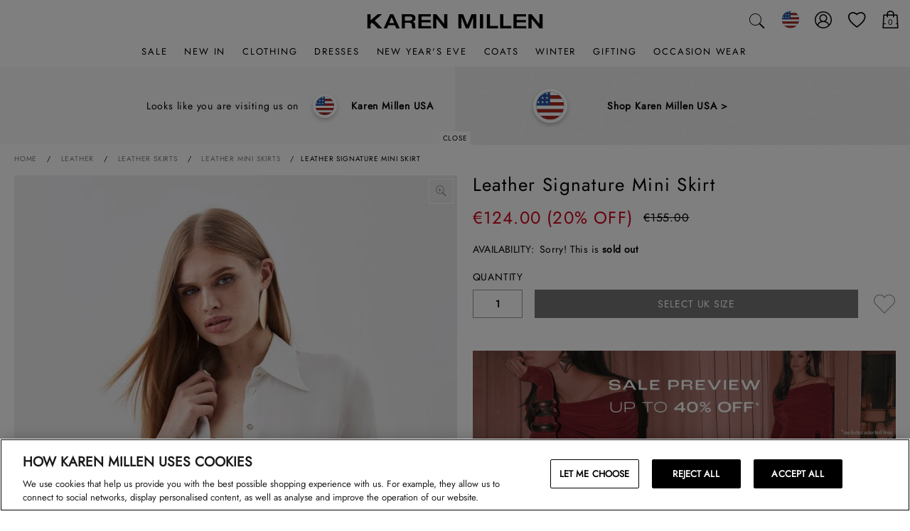

--- FILE ---
content_type: text/css
request_url: https://www.karenmillen.com/on/demandware.static/Sites-karenmillen-UK-Site/-/en_IE/v1766243377829/css/style_critical-path.css
body_size: 15475
content:
[class*=icon-],[class^=icon-]{font-family:icons!important;speak:none;font-style:normal;font-weight:400;font-variant:normal;text-transform:none;-webkit-font-smoothing:antialiased;-moz-osx-font-smoothing:grayscale}[dir=rtl] .hidden-on-rtl{display:none!important}[dir=ltr] .hidden-on-ltr{display:none!important}@media only screen and (max-width:1357px){.is-desktop{display:none!important}}.is-mobile,.is-mobile.grid-box{display:none}@media only screen and (max-width:767px){.hidden-on-mobile{display:none!important}.is-mobile,.is-mobile.grid-box{display:block}.overlay_opened{overflow:hidden!important;position:fixed!important}}.is-tablet,.is-tablet-portrait,.is-tablet-portrait.grid-box,.is-tablet.grid-box{display:none}@media only screen and (min-width:768px) and (max-width:1357px){.hidden-on-tablet{display:none!important}.is-tablet{display:block}.is-tablet.grid-box{display:inline-block}}@media only screen and (min-width:768px) and (max-width:1024px){.is-tablet-portrait{display:block}.is-tablet-portrait.grid-box{display:inline-block}.hidden-on-tablet-portrait{display:none!important}}@media only screen and (min-width:1025px) and (max-width:1279px){.hidden-on-desktop-small{display:none!important}}@media only screen and (min-width:1358px){.hidden-on-desktop{display:none!important}}.flexbox{display:flex}.grid{display:-ms-grid;display:grid}.grid.full-width-col{-ms-grid-columns:100%;grid-template-columns:100%}.align-items{align-items:center}.flex-1{flex-grow:1}.flex-2{flex-grow:2}.flex-3{flex-grow:3}@media only screen and (max-width:767px){.mobile-order-1{order:1}.mobile-order-2{order:2}.mobile-order-3{order:3}.mobile-order-4{order:4}}.justify-content-left{justify-content:left}.justify-content-center{justify-content:center}.justify-content-stretch{justify-content:space-between}.justify-content-right{justify-content:right}.clearfix:after{content:"";display:table;clear:both}.inline-block{display:inline-block}.block{display:block}.full-img-width{width:100%}.text-left{text-align:left}.block-center{margin:0 auto}.image-center{display:block;margin:0 auto}.text-center{text-align:center}.text-right{text-align:right}.vertical-align-text{transform:translateY(-50%);position:relative;top:50%}.vertical-align-top{vertical-align:top}.fleft{float:left}[dir=rtl] .fleft{float:right}.fright{float:right}[dir=rtl] .fright{float:left}.height-150{height:150px}.height-160{height:160px}.height-170{height:170px}.height-180{height:180px}.height-190{height:190px}.height-195{height:195px}.height-200{height:200px}.height-210{height:210px}.height-220{height:220px}.height-230{height:230px}.height-240{height:240px}.padding-right-10,.padding-right-15{padding-right:10px}.padding-left-10{padding-left:10px}.padding-left-15{padding-left:15px}.padding-left-30{padding-left:30px}.padding-left-right-10{padding:0 10px}.padding-10{padding:10px}.padding-15{padding:15px}.padding-20{padding:20px}.margin-right-10{margin-right:10px}.margin-left-10{margin-left:10px}.margin-left-right-10{margin:0 10px}.margin-10{margin:10px}.margin-15{margin:15px}.margin-20{margin:20px}.margin-30{margin:30px}.margin-vertical-10{margin:10px 0}.margin-vertical-15{margin:15px 0}.margin-vertical-20{margin:20px 0}.margin-horizontal-10{margin:0 10px}.margin-horizontal-15{margin:0 15px}.margin-horizontal-20{margin:0 20px}.margin-top-minus-50{margin-top:-50px}.margin-top-minus-55{margin-top:-55px}.margin-top-minus-60{margin-top:-60px}.margin-top-minus-65{margin-top:-65px}.margin-top-minus-70{margin-top:-70px}.margin-top-minus-75{margin-top:-75px}.margin-top-minus-80{margin-top:-80px}.margin-top-minus-85{margin-top:-85px}.margin-top-minus-90{margin-top:-90px}.margin-top-minus-95{margin-top:-95px}.margin-top-minus-100{margin-top:-100px}.top-10{top:10px}.top-15{top:15px}.top-20{top:20px}.top-25{top:25px}.top-30{top:30px}.top-35{top:35px}.top-40{top:40px}.top-45{top:45px}.top-50{top:50px}.top-55{top:55px}.top-60{top:60px}.top-65{top:65px}.top-70{top:70px}.bottom-10{top:10px}.bottom-15{top:15px}.bottom-20{bottom:20px}.bottom-25{bottom:25px}.bottom-30{bottom:30px}.bottom-35{bottom:35px}.bottom-40{bottom:40px}.bottom-45{bottom:45px}.bottom-50{bottom:50px}.bottom-55{bottom:55px}.bottom-60{bottom:60px}.bottom-65{bottom:65px}.bottom-70{bottom:70px}.left-10{left:10px}.left-15{left:15px}.left-20{left:20px}.left-25{left:25px}.left-30{left:30px}.left-35{left:35px}.left-40{left:40px}.left-45{left:45px}.left-50{left:50px}.left-55{left:55px}.left-60{left:60px}.left-65{left:65px}.left-70{left:70px}.right-10{right:10px}.right-15{right:15px}.right-20{right:20px}.right-25{right:25px}.right-30{right:30px}.right-35{right:35px}.right-40{right:40px}.right-45{right:45px}.right-50{right:50px}.right-55{right:55px}.right-60{right:60px}.right-65{right:65px}.right-70{right:70px}.column-10{width:10%}.column-15{width:15%}.column-20{width:20%}.column-25{width:25%}.column-30{width:30%}.column-33{width:33.333333%;width:33.33333%}.column-35{width:35%}.column-40{width:40%}.column-45{width:45%}.column-50{width:50%}.column-55{width:55%}.column-60{width:60%}.column-65{width:65%}.column-70{width:70%}.column-75{width:75%}.column-80{width:80%}.column-90{width:90%}.column-100{width:100%}.font-size-10{font-size:10px}.font-size-11{font-size:11px}.font-size-12{font-size:12px}.font-size-13{font-size:13px}.font-size-14{font-size:14px}.font-size-15{font-size:15px}.font-size-20{font-size:20px}.font-size-25{font-size:25px}.font-size-30{font-size:30px}.font-size-35{font-size:35px}.font-size-40{font-size:40px}.font-size-45{font-size:45px}.font-size-50{font-size:50px}.font-size-55{font-size:55px}.font-size-60{font-size:60px}.font-size-65{font-size:65px}.font-size-70{font-size:70px}.font-size-75{font-size:75px}.font-size-80{font-size:80px}.font-size-85{font-size:85px}.font-size-90{font-size:90px}.font-size-95{font-size:95px}.font-size-100{font-size:100px}@media only screen and (min-width:768px) and (max-width:1357px){.font-size-10-t{font-size:10px}.font-size-11-t{font-size:11px}.font-size-12-t{font-size:12px}.font-size-13-t{font-size:13px}.font-size-14-t{font-size:14px}.font-size-15-t{font-size:15px}.font-size-20-t{font-size:20px}.font-size-25-t{font-size:25px}.font-size-30-t{font-size:30px}.font-size-35-t{font-size:35px}.font-size-40-t{font-size:40px}.font-size-45-t{font-size:45px}.font-size-50-t{font-size:50px}.font-size-55-t{font-size:55px}.font-size-60-t{font-size:60px}.font-size-65-t{font-size:65px}.font-size-70-t{font-size:70px}.font-size-75-t{font-size:75px}.font-size-80-t{font-size:80px}.font-size-85-t{font-size:85px}.font-size-90-t{font-size:90px}.font-size-95-t{font-size:95px}.font-size-100-t{font-size:100px}.margin-top-minus-50-t{margin-top:-50px}.margin-top-minus-55-t{margin-top:-55px}.margin-top-minus-60-t{margin-top:-60px}.margin-top-minus-65-t{margin-top:-65px}.margin-top-minus-60-t{margin-top:-70px}.margin-top-minus-75-t{margin-top:-75px}.margin-top-minus-80-t{margin-top:-80px}.margin-top-minus-85-t{margin-top:-85px}.margin-top-minus-90-t{margin-top:-90px}.margin-top-minus-95-t{margin-top:-95px}.margin-top-minus-100-t{margin-top:-100px}.block-center-t{margin:0 auto}}@media only screen and (max-width:1357px){.touch-column-10{width:10%}.touch-column-15{width:15%}.touch-column-20{width:20%}.touch-column-25{width:25%}.touch-column-30{width:30%}.touch-column-33{width:33.333333%;width:33.33333%}.touch-column-35{width:35%}.touch-column-40{width:40%}.touch-column-45{width:45%}.touch-column-50{width:50%}.touch-column-55{width:55%}.touch-column-60{width:60%}.touch-column-65{width:65%}.touch-column-70{width:70%}.touch-column-75{width:75%}.touch-column-80{width:80%}.touch-column-90{width:90%}.touch-column-100{width:100%}}@media only screen and (max-width:767px){.mobile-column-10{width:10%}.mobile-column-15{width:15%}.mobile-column-20{width:20%}.mobile-column-25{width:25%}.mobile-column-30{width:30%}.mobile-column-33{width:33.333333%;width:33.33333%}.mobile-column-35{width:35%}.mobile-column-40{width:40%}.mobile-column-45{width:45%}.mobile-column-50{width:50%}.mobile-column-55{width:55%}.mobile-column-60{width:60%}.mobile-column-65{width:65%}.mobile-column-70{width:70%}.mobile-column-75{width:75%}.mobile-column-80{width:80%}.mobile-column-90{width:90%}.mobile-column-100{width:100%}.font-size-10-m{font-size:10px}.font-size-11-m{font-size:11px}.font-size-12-m{font-size:12px}.font-size-13-m{font-size:13px}.font-size-14-m{font-size:14px}.font-size-15-m{font-size:15px}.font-size-20-m{font-size:20px}.font-size-25-m{font-size:25px}.font-size-30-m{font-size:30px}.font-size-35-m{font-size:35px}.font-size-40-m{font-size:40px}.font-size-45-m{font-size:45px}.font-size-50-m{font-size:50px}.font-size-55-m{font-size:55px}.font-size-60-m{font-size:60px}.font-size-65-m{font-size:65px}.font-size-70-m{font-size:70px}.font-size-75-m{font-size:75px}.font-size-80-m{font-size:80px}.font-size-85-m{font-size:85px}.font-size-90-m{font-size:90px}.font-size-95-m{font-size:95px}.font-size-100-m{font-size:100px}.margin-top-minus-50-m{margin-top:-50px}.margin-top-minus-55-m{margin-top:-55px}.margin-top-minus-60-m{margin-top:-60px}.margin-top-minus-65-m{margin-top:-65px}.margin-top-minus-70-m{margin-top:-70px}.margin-top-minus-75-m{margin-top:-75px}.margin-top-minus-80-m{margin-top:-80px}.margin-top-minus-85-m{margin-top:-85px}.margin-top-minus-90-m{margin-top:-90px}.margin-top-minus-95-m{margin-top:-95px}.margin-top-minus-100-m{margin-top:-100px}.top-10-m{top:10px}.top-15-m{top:15px}.top-20-m{top:20px}.top-25-m{top:25px}.top-30-m{top:30px}.top-35-m{top:35px}.top-40-m{top:40px}.top-45-m{top:45px}.top-50-m{top:50px}.top-55-m{top:55px}.top-60-m{top:60px}.top-65-m{top:65px}.top-70-m{top:70px}.bottom-10-m{top:10px}.bottom-15-m{top:15px}.bottom-20-m{bottom:20px}.bottom-25-m{bottom:25px}.bottom-30-m{bottom:30px}.bottom-35-m{bottom:35px}.bottom-40-m{bottom:40px}.bottom-45-m{bottom:45px}.bottom-50-m{bottom:50px}.bottom-55-m{bottom:55px}.bottom-60-m{bottom:60px}.bottom-65-m{bottom:65px}.bottom-70-m{bottom:70px}.left-10-m{left:10px}.left-15-m{left:15px}.left-20-m{left:20px}.left-25-m{left:25px}.left-30-m{left:30px}.left-35-m{left:35px}.left-40-m{left:40px}.left-45-m{left:45px}.left-50-m{left:50px}.left-55-m{left:55px}.left-60-m{left:60px}.left-65-m{left:65px}.left-70-m{left:70px}.right-10-m{right:10px}.right-15-m{right:15px}.right-20-m{right:20px}.right-25-m{right:25px}.right-30-m{right:30px}.right-35-m{right:35px}.right-40-m{right:40px}.right-45-m{right:45px}.right-50-m{right:50px}.right-55-m{right:55px}.right-60-m{right:60px}.right-65-m{right:65px}.right-70-m{right:70px}.block-center-m{margin:0 auto}}@media only screen and (min-width:768px) and (max-width:1024px){.small-tablets-column-10{width:10%}.small-tablets-column-15{width:15%}.small-tablets-column-20{width:20%}.small-tablets-column-25{width:25%}.small-tablets-column-30{width:30%}.small-tablets-column-33{width:33.333333%;width:33.33333%}.small-tablets-column-35{width:35%}.small-tablets-column-40{width:40%}.small-tablets-column-45{width:45%}.small-tablets-column-50{width:50%}.small-tablets-column-55{width:55%}.small-tablets-column-60{width:60%}.small-tablets-column-65{width:65%}.small-tablets-column-70{width:70%}.small-tablets-column-75{width:75%}.small-tablets-column-80{width:80%}.small-tablets-column-90{width:90%}.small-tablets-column-100{width:100%}}@media only screen and (min-width:1025px){.not-small-tablets-column-10{width:10%}.not-small-tablets-column-15{width:15%}.not-small-tablets-column-20{width:20%}.not-small-tablets-column-22{width:22%}.not-small-tablets-column-25{width:25%}.not-small-tablets-column-30{width:30%}.not-small-tablets-column-33{width:33.333333%;width:33.33333%}.not-small-tablets-column-35{width:35%}.not-small-tablets-column-40{width:40%}.not-small-tablets-column-45{width:45%}.not-small-tablets-column-50{width:50%}.not-small-tablets-column-55{width:55%}.not-small-tablets-column-60{width:60%}.not-small-tablets-column-65{width:65%}.not-small-tablets-column-70{width:70%}.not-small-tablets-column-75{width:75%}.not-small-tablets-column-80{width:80%}.not-small-tablets-column-90{width:90%}.not-small-tablets-column-100{width:100%}.not-small-tablets-fright{float:right}[dir=rtl] .not-small-tablets-fright{float:left}}.site-width{margin-left:auto;margin-right:auto;width:97%;max-width:1358px}@media only screen and (max-width:767px){.site-width{width:auto}}@media only screen and (min-width:768px) and (max-width:1357px){.site-width{padding-left:20px;padding-right:20px;width:100%}}@media only screen and (min-width:1024px) and (max-width:1357px){.site-width{min-width:960px;max-width:1357px;padding-left:20px;padding-right:20px;width:100%}}.horizontal-menu,.vertical-menu{list-style-type:none;margin:0;padding:0}.horizontal-menu a,.vertical-menu a{text-decoration:none}.vertical-menu li{margin-bottom:10px;line-height:1.5}.vertical-menu li a:hover{color:#000;text-decoration:underline}.horizontal-menu li{display:inline-block}.menu{float:left;margin:0;padding:0}.menu li{float:left;list-style:none outside none!important}.visually-hidden{border:0;clip:rect(0 0 0 0);height:1px;margin:-1px;overflow:hidden;padding:0;position:absolute;width:1px}.hide{display:none}.show{display:block!important}.hidden,.is--hidden{display:none!important}.invisible{visibility:hidden}.cat-red-color>a{color:#cd0019!important}.cat-pink-color>a{color:#cd0019!important}.red-color{color:#cd0019}.gray-color{color:#808080}.ie-update-message{display:none}.important,.important-pink{font-weight:700;color:#cd0019}.font-normal{font-family:Jost Regular,sans-serif;font-weight:300}.font-bold{font-weight:700}.font-nobreak{white-space:nowrap}.font-nouppercase,.font-uppercase{text-transform:uppercase}.font-underline{text-decoration:underline}.font-underline[href]:hover{text-decoration:none}.last-col-center td:last-child,.last-col-center th:last-child{text-align:center}@media only screen and (min-width:1358px){.pt_storefront .homepage-hidden-on-desktop{display:none!important}}@media only screen and (min-width:768px) and (max-width:1357px){.pt_storefront .homepage-hidden-on-tablets{display:none!important}}@media only screen and (max-width:767px){.pt_storefront .homepage-hidden-on-phones{display:none!important}}html{box-sizing:border-box;font-family:sans-serif;-ms-text-size-adjust:100%;-webkit-text-size-adjust:100%}*,:after,:before{box-sizing:inherit}body{margin:0}article,aside,details,figcaption,figure,footer,header,hgroup,main,nav,section,summary{display:block}audio,canvas,progress,video{display:inline-block;vertical-align:baseline}address{font-style:normal}audio:not([controls]){display:none;height:0}[hidden],template{display:none}a{background:transparent}a:active,a:hover{outline:0}abbr[title]{border-bottom:1px dotted}dfn{font-style:italic}h1{font-size:2em;margin:.67em 0}mark{background:#ff0;color:#000}small{font-size:80%}sub,sup{font-size:75%;line-height:0;position:relative;vertical-align:baseline}sup{top:-.5em}sub{bottom:-.25em}img{border:0;max-width:100%;vertical-align:top}svg:not(:root){overflow:hidden}figure{margin:1em 40px}hr{-moz-box-sizing:content-box;box-sizing:content-box;height:0}pre{overflow:auto}code,kbd,pre,samp{font-family:monospace,monospace;font-size:1em}button,input,optgroup,select,textarea{color:inherit;font:inherit;margin:0}select{border-radius:0;-webkit-appearance:none;-moz-appearance:none}select::-ms-expand{display:none}button{overflow:visible}button,select{text-transform:none;outline:none}button,html input[type=button],input[type=reset],input[type=submit]{-webkit-appearance:button;cursor:pointer}button[disabled],html input[disabled]{cursor:default}button::-moz-focus-inner,input::-moz-focus-inner{border:0;padding:0}input{line-height:normal;outline:none}.ipad input,.iphone input{-webkit-appearance:caret;-moz-appearance:caret}input[type=checkbox],input[type=radio]{box-sizing:border-box;padding:0}input[type=number]::-webkit-inner-spin-button,input[type=number]::-webkit-outer-spin-button{height:auto}input[type=number]::-webkit-inner-spin-button,input[type=number]::-webkit-outer-spin-button{-webkit-appearance:none;margin:0}input[type=number]{-moz-appearance:textfield}input[type=search]{-webkit-appearance:textfield;-moz-box-sizing:content-box;-webkit-box-sizing:content-box;box-sizing:content-box}input[type=search]::-webkit-search-cancel-button,input[type=search]::-webkit-search-decoration{-webkit-appearance:none}fieldset{border:1px solid #c0c0c0;margin:0 2px;padding:.35em .625em .75em}legend{border:0;padding:0}textarea{overflow:auto;resize:none;outline:none;display:block}optgroup{font-weight:700}table{border-collapse:collapse;border-spacing:0}ol,td,th,ul{padding:0}ol,ul{margin:0;list-style-type:none}h1,h2,h3,h4,h5,h6{outline:none}#wrapper{position:relative}#main{margin-left:auto;margin-right:auto;width:97%;max-width:1358px;margin-bottom:10px;min-height:200px;clear:both}@media only screen and (max-width:767px){#main{width:auto}}@media only screen and (min-width:768px) and (max-width:1357px){#main{padding-left:20px;padding-right:20px;width:100%}}@media only screen and (min-width:1024px) and (max-width:1357px){#main{min-width:960px;max-width:1357px;padding-left:20px;padding-right:20px;width:100%}}@media only screen and (min-width:768px){.pt_checkout #main{padding-bottom:15px}}#main.main-full-width{width:100%;max-width:1920px;padding-left:0;padding-right:0;overflow:hidden}@media only screen and (max-width:767px){.submit-music-wrapper #main{min-height:50px}}.primary-content{-webkit-padding-start:20px;padding-inline-start:20px;-webkit-padding-end:0;padding-inline-end:0;width:78%;float:right}.primary-content:after{content:"";display:table;clear:both}@media (-ms-high-contrast:active),(-ms-high-contrast:none){.primary-content{padding-left:20px;padding-right:0}[dir=rtl] .primary-content{padding-left:0;padding-right:20px}}@supports (-ms-ime-align:auto){.primary-content{padding-left:20px;padding-right:0}[dir=rtl] .primary-content{padding-left:0;padding-right:20px}}@media only screen and (max-width:767px){.primary-content{-webkit-padding-start:0;padding-inline-start:0;-webkit-padding-end:0;padding-inline-end:0;float:none;width:auto}}@media only screen and (max-width:767px) and (-ms-high-contrast:active),only screen and (max-width:767px) and (-ms-high-contrast:none){.primary-content{padding-left:0;padding-right:0}[dir=rtl] .primary-content{padding-left:0;padding-right:0}}@media only screen and (max-width:767px){@supports (-ms-ime-align:auto){.primary-content{padding-left:0;padding-right:0}[dir=rtl] .primary-content{padding-left:0;padding-right:0}}.full-width .primary-content{width:100%}}@media only screen and (min-width:768px) and (max-width:1357px){.primary-content{position:relative;width:71%}.primary-focus .primary-content{float:left;margin:0;width:76%}.full-width .primary-content{width:100%}}.full-width .primary-content{-webkit-padding-start:0;padding-inline-start:0;-webkit-padding-end:0;padding-inline-end:0;float:left;width:100%}@media (-ms-high-contrast:active),(-ms-high-contrast:none){.full-width .primary-content{padding-left:0;padding-right:0}[dir=rtl] .full-width .primary-content{padding-left:0;padding-right:0}}@supports (-ms-ime-align:auto){.full-width .primary-content{padding-left:0;padding-right:0}[dir=rtl] .full-width .primary-content{padding-left:0;padding-right:0}}.secondary-content{float:left;position:relative;width:22%}@media only screen and (min-width:768px) and (max-width:1357px){.secondary-content{width:29%}}@media only screen and (max-width:767px){.secondary-content{float:none;width:100%;margin-top:10px}}.pt_checkout .secondary-content{position:static}@media only screen and (min-width:768px){.pt_checkout .secondary-content,.pt_product-search-result .secondary-content{position:static}.pt_checkout .secondary-content.refinements-show,.pt_product-search-result .secondary-content.refinements-show{position:absolute}}.secondary-content{clear:both}.overflow-hide{overflow:hidden;height:100vh;height:var(100vh,100vh);z-index:-1;margin-top:0!important}#wrapper.overlay:before{content:"";position:absolute;width:100%;height:100vh;height:var(100vh,100vh);background:black;top:0;bottom:0;left:0;right:0;z-index:6;opacity:.5}.android #wrapper.overlay:before{height:100%}#wrapper.overlay.sticky-open:before{height:100%}.pt_categorylanding .top-banner .banner-timer,.pt_storefront .top-banner .banner-timer{margin:0 auto 10px;max-width:1920px}.pt_storefront .hide-on-homepage{display:none}@media only screen and (min-width:768px) and (max-width:1357px){.pt_wish-list .primary-content{width:78%}}.content-slot img{height:auto;max-width:100%}.browser-compatibility-alert{background-color:#000;color:#fff;font-weight:400;font-size:12px;line-height:18px;padding:10px;text-align:center;width:100%;white-space:normal}.dialog-opened .browser-compatibility-alert{position:absolute;top:0;left:0;right:0;z-index:1002}.browser-compatibility-alert .browser-error{margin:0}.category-slot .cat-banner,.category-slot .catlanding-banner,.product-slot .cat-banner,.product-slot .catlanding-banner{overflow:hidden;position:relative;width:100%}.category-slot .cat-banner img,.category-slot .catlanding-banner img,.product-slot .cat-banner img,.product-slot .catlanding-banner img{height:auto;width:100%}h1{font-size:26px;margin:0 0 30px}@media only screen and (max-width:767px){h1{font-size:26px;margin-bottom:20px}}h2{font-size:24px;font-weight:400;margin:0 0 15px}@media only screen and (max-width:767px){h2{font-size:24px}}h3{font-size:18px;font-weight:400;text-transform:uppercase;margin:0 0 15px}@media only screen and (max-width:767px){h3{font-size:18px}}h4{font-size:18px;margin:0 0 15px}@media only screen and (max-width:767px){h4{font-size:18px}}h5{margin:0 0 30px}h5,h6{font-size:16px}h6{margin:0 0 20px}.secondary-content h1{font-size:26px}.primary-content dl{clear:both;overflow:hidden}.primary-content dl dt{clear:both;float:left;margin:2% 0 0;min-width:15%}.primary-content dl dd{float:left;margin:2% 0 0;padding:0 0 0 5%}.col-1{float:left;width:49%}.col-2{float:right;width:49%}@media only screen and (max-width:767px){.col-1,.col-2{float:none;width:100%}}.section-header{text-align:start;font-weight:700;border:0;font-size:12px;line-height:12px;padding:15px;text-transform:uppercase;letter-spacing:1px;background:#fafafa}@media (-ms-high-contrast:active),(-ms-high-contrast:none){.section-header{text-align:left}[dir=rtl] .section-header{text-align:right}}@supports (-ms-ime-align:auto){.section-header{text-align:left}[dir=rtl] .section-header{text-align:right}}@media only screen and (max-width:767px){.section-header{padding:15px 20px}}.pt_checkout .section-header{margin-bottom:26px;padding:15px}@media only screen and (max-width:767px){.pt_checkout .section-header{margin-bottom:20px;padding:15px 20px}}.pt_checkout .summary .section-header{margin-bottom:10px}.account-box .section-header{display:flex;justify-content:space-between;align-items:center}.account-box .section-header-name{flex:1 1 auto}.account-box .section-header-note{flex:0 0 auto}.section-header-note{text-decoration:underline;float:right;font-weight:400;text-transform:none;color:#808080;overflow:visible}.section-header-note:hover{text-decoration:none}.ipad .section-header-note{line-height:1.2}.back{display:block;margin:0 0 10px}.non-returnable-message{width:100%;background:#f0f0f0;padding:14px 10px;font-size:15px;text-align:center}.pdp-main .non-returnable-message{margin-bottom:10px;margin-top:10px}@media only screen and (min-width:1358px){.pdp-main .non-returnable-message{width:calc(100% - 52px)}}.mini-cart-product .non-returnable-message{padding:10px;font-size:14px;margin-top:10px}@media only screen and (min-width:768px){.cart-table-wrapper .non-returnable-message{width:355px;padding:14px 10px;position:absolute;left:-140px;font-size:13px}}@media only screen and (max-width:767px){.cart-table-wrapper .non-returnable-message{float:left;width:calc(100% - 40px);margin-left:20px;margin-bottom:10px;padding:12px 10px;font-size:14px}}@media only screen and (min-width:768px){.item-details.has-non-refundable-message .non-returnable-message{bottom:15px}}@media only screen and (min-width:768px){.item-details.has-non-refundable-message.partnered-brand-product .non-returnable-message{bottom:13px}}@media only screen and (min-width:1025px){.order-line-item .non-returnable-message{float:left;margin-left:20px;padding:13px 10px;margin-top:5px;font-size:13px}}@media only screen and (max-width:1024px){.order-line-item .non-returnable-message{position:absolute;bottom:10px;left:20px;width:calc(100% - 40px);padding:11px 10px;font-size:14px}}@media only screen and (min-width:768px){.account-orderdetails .non-returnable-message{max-width:356px}}.checkout-mini-cart .non-returnable-message{margin-top:0}.is-partnered-brand-product .non-returnable-message,.partnered-brand-product .non-returnable-message{margin-bottom:0;margin-top:5px;padding:0 10px;background-color:transparent;font-size:14px}.checkout-mini-cart .is-partnered-brand-product .non-returnable-message,.checkout-mini-cart .partnered-brand-product .non-returnable-message{margin-top:5px;padding-bottom:5px}@media only screen and (min-width:768px){.return-order-details-wrapper .non-returnable-message{max-width:356px}}.top-banner{margin-left:auto;margin-right:auto;width:97%;max-width:1358px}@media only screen and (max-width:767px){.top-banner{width:auto}}@media only screen and (min-width:768px) and (max-width:1357px){.top-banner{padding-left:20px;padding-right:20px;width:100%}}@media only screen and (min-width:1024px) and (max-width:1357px){.top-banner{min-width:960px;max-width:1357px;padding-left:20px;padding-right:20px;width:100%}}@media only screen and (max-width:767px){.top-banner{position:relative}}.top-banner.header-fixed{position:fixed;top:0}.sticky-header{background:#fff;z-index:999}@media only screen and (max-width:767px){.sticky-header{position:relative}}@media only screen and (min-width:768px) and (max-width:1357px){.ipad .sticky-header{min-height:67px}}@media only screen and (min-width:1025px){.sticky-header{transition:height .3s;position:relative}}.sticky-header-inner{margin-left:auto;margin-right:auto;width:97%;max-width:1358px;will-change:scroll-position}@media only screen and (max-width:767px){.sticky-header-inner{width:auto}}@media only screen and (min-width:768px) and (max-width:1357px){.sticky-header-inner{padding-left:20px;padding-right:20px;width:100%}}@media only screen and (min-width:1024px) and (max-width:1357px){.sticky-header-inner{min-width:960px;max-width:1357px;padding-left:20px;padding-right:20px;width:100%}}@media only screen and (min-width:1358px){.sticky-header-inner{padding-top:20px}}@media only screen and (min-width:768px) and (max-width:1357px){.sticky-header-inner{padding-top:10px}}@media only screen and (max-width:767px){.sticky-header-inner{padding:25px 20px 20px}.pt_checkout .sticky-header-inner{padding:15px 15px 8px}}.pt_checkout .sticky-header-inner{padding-bottom:10px}@media only screen and (min-width:1358px){.minimized-header .sticky-header-inner{padding-top:10px}}.primary-logo{margin:0 auto;width:281px;font-size:0}@media only screen and (min-width:768px) and (max-width:1357px){.primary-logo{width:200px;margin-top:8px}}@media only screen and (max-width:767px){.primary-logo{width:130px}}.primary-logo a{display:block;transition:.5s}.ipad .primary-logo a{transition:0}@media only screen and (min-width:1358px){.body-fixed-mh .primary-logo a,.minimized-header .primary-logo a{transform:scale(.8)}}@media only screen and (min-width:768px) and (max-width:1357px){.body-fixed-mh .primary-logo a,.minimized-header .primary-logo a{transform:scale(.9)}}.primary-logo a img{display:block;width:100%}.timer{visibility:hidden}.timer.rendered{visibility:visible}.has-submenu .timer.rendered{visibility:hidden}@media (-ms-high-contrast:active),(-ms-high-contrast:none),not all and (hover:none){.has-submenu:not([disabled]):not(.disabled):hover .timer.rendered{visibility:visible;transition:0s;transition-delay:.25s}}@media (-ms-high-contrast:active),(-ms-high-contrast:none),(hover:none){.has-submenu:not([disabled]):not(.disabled):active .timer.rendered{visibility:visible;transition:0s;transition-delay:.25s}}.banner-footer-nav .banner-timer,.header-banner-timer-wrapper .banner-timer{font-weight:700;border:1px solid #000;clear:both;color:#000;font-size:16px;letter-spacing:1px;line-height:18px;margin:5px 0 10px;padding:7px;text-align:center;text-transform:uppercase}@media only screen and (max-width:767px){.banner-footer-nav .banner-timer,.header-banner-timer-wrapper .banner-timer{font-size:12px}}.banner-footer-nav .banner-timer .timer,.header-banner-timer-wrapper .banner-timer .timer{color:#cd0019;text-transform:lowercase}@media only screen and (min-width:768px){.banners-below-nav{display:flex;width:auto;margin:0 -5px}.banners-below-nav.desktop-opacity-slider .opacity-slider-item{padding:0;width:100%}}@media only screen and (min-width:768px) and (min-width:768px) and (max-width:1357px){.banners-below-nav.visible-slides-3 .banner-below-nav-inner{flex-wrap:wrap;justify-content:space-between}.banners-below-nav.visible-slides-3 .banner-below-nav-inner.entire-link .banner-below-nav-btn{top:auto;bottom:7px;margin:0}.banners-below-nav.visible-slides-3 .banner-below-nav-inner.entire-link .banner-below-nav-link{height:100%;padding:7px 7px 50px}.banners-below-nav.visible-slides-3 .banner-below-nav-btn{margin:0 7px 7px;order:2}.banners-below-nav.visible-slides-3 .banner-below-nav-link{order:1;align-items:center;width:100%;height:auto}}@media only screen and (min-width:768px){.banners-below-nav .banner-below-nav{flex-grow:1;display:flex;flex-direction:column;width:33%;padding:0 5px}.banners-below-nav .order-1{order:1}.banners-below-nav .order-2{order:2}.banners-below-nav .order-3{order:3}}@media only screen and (max-width:767px){.banners-below-nav{margin-bottom:10px;min-height:50px;z-index:1}html:not(.js) .banners-below-nav{min-height:auto}.banners-below-nav.mobile-opacity-slider .opacity-slider-item{padding:0;width:100%}}.banners-below-nav.opacity-slider .opacity-slider-item{padding:0;width:100%}.banners-below-nav .banner-below-nav{padding:0 5px}.banner-link-wrapper{height:100%;width:100%;display:inline-block;vertical-align:middle}.banner-below-nav-inner{flex-grow:1;display:flex;align-items:center;justify-content:center;background-color:#fff;border:1px solid #ccc;color:#000;font-size:14px;font-weight:600;letter-spacing:1px;text-align:center;text-transform:uppercase;height:100%}.ipad .banner-below-nav-inner{height:auto}.banner-below-nav-inner .banner-below-nav-link{display:flex;flex-direction:column;justify-content:center}.banner-below-nav-inner.banner-black{color:#fff;background-color:#000;border:1px solid #000}.banner-below-nav-inner.banner-black .banner-below-nav-link{color:#fff}.banner-below-nav-inner.banner-black .banner-below-nav-btn{color:#000;background-color:#fff}.banner-below-nav-inner.entire-link{position:relative}.banner-below-nav-inner.entire-link .banner-below-nav-link{position:relative;z-index:1;width:100%;padding:7px 114px}.banner-below-nav-inner.entire-link .banner-below-nav-btn{position:absolute;top:calc(50% - 18px);z-index:2;margin:0}.banner-below-nav-inner.entire-link .banner-below-nav-btn:first-child{left:7px}.banner-below-nav-inner.entire-link .banner-below-nav-btn:last-child{right:7px}.ie .banner-below-nav-inner.btn-links{position:relative}.ie .banner-below-nav-inner.btn-links .banner-below-nav-link{position:relative;z-index:1;padding:7px 114px;width:100%}.ie .banner-below-nav-inner.btn-links .banner-below-nav-btn{position:absolute;top:calc(50% - 18px);z-index:2;margin:0}.ie .banner-below-nav-inner.btn-links .banner-below-nav-btn:first-child{left:7px}.ie .banner-below-nav-inner.btn-links .banner-below-nav-btn:last-child{right:7px}.banner-below-nav-inner .banner-below-nav-btn{flex-shrink:0;display:flex;align-items:center;justify-content:center;min-width:100px;padding:0 5px;margin:0 7px;background-color:#000;color:#fff;height:36px}.banner-below-nav-inner .banner-below-nav-link{margin:0 auto;padding:7px}@media only screen and (max-width:767px){.banner-below-nav-inner{flex-wrap:wrap;justify-content:space-between}.banner-below-nav-inner.entire-link .banner-below-nav-btn{top:auto;bottom:7px;margin:0}.banner-below-nav-inner.entire-link .banner-below-nav-link{height:100%;padding:7px 7px 50px}.banner-below-nav-inner .banner-below-nav-btn{margin:0 7px 7px}.banner-below-nav-inner .banner-below-nav-link{order:-1;align-items:center;width:100%}}.banner-below-nav-link{flex-grow:1;display:flex;flex-direction:column;align-items:center;justify-content:center;flex-wrap:wrap;height:100%}.banner-below-nav-link .banner-below-nav-subtitle,.banner-below-nav-link .banner-below-nav-title{display:block}.banner-below-nav-link .banner-below-nav-title{margin-bottom:10px;letter-spacing:3px}.banner-below-nav-link .banner-below-nav-subtitle{font-size:12px;font-weight:400}.banner-link,.ie .banner-below-nav-link{display:block}.banner-link{height:100%;background-color:#fff;border:1px solid #ccc;color:#000;font-size:14px;font-weight:600;letter-spacing:1px;padding:7px;text-align:center;text-transform:uppercase}.banner-link .banner-subtitle,.banner-link .banner-title{display:block}.banner-link .banner-title{margin-bottom:10px;letter-spacing:3px}.banner-link .banner-subtitle{font-size:12px;font-style:italic;font-weight:400}.banner-link.banner-link-black{color:#fff;background-color:#000;border:1px solid #000}.header-banner .banner-link span{display:inline-block;margin:0}@media only screen and (max-width:767px){.header-banner .banner-link span{display:block}}@media only screen and (max-width:767px){.header-banner .banner-link .banner-below-nav-title{margin-bottom:10px}}.main-navigation{clear:both;font-size:0}.main-navigation:after{content:"";display:table;clear:both}@media only screen and (max-width:1024px){.main-navigation{display:none}}.menu-main{display:none}.menu-main.js-active{display:block}.ios.menu-opened .footer-promo{display:none}.ios.menu-opened .primary-logo a{transform:scale(1)}.ios.menu-opened,.ios.menu-opened body{position:relative;height:100%;min-height:100%;overflow:hidden}.level-1{margin:15px 0 5px;padding:0;position:relative;text-align:center;width:100%}@media only screen and (min-width:768px) and (max-width:1357px){.level-1{margin-top:3px;margin-bottom:4px}}@media only screen and (max-width:1024px){.level-1{margin-bottom:0}}.level-1>li{background-color:transparent;display:inline-block}.level-1>li:after{content:"";display:table;clear:both}@media only screen and (max-width:1024px){.level-1>li{border-top:1px solid #aaa;display:block;position:relative;text-align:left}}@media only screen and (min-width:768px){.level-1>li:hover>a{background:#000;color:#fff}.level-1>li.red>a{color:#cd0019}}.level-1>li.important>a,.level-1>li.important>a:hover{color:#cd0019}.level-1>li .menu-item-toggle{color:#84bd00;cursor:pointer;float:left}@media screen and (min-width:768px){.level-1>li .menu-item-toggle{display:none}}.level-1>li>.no-link,.level-1>li>a{font-weight:700;color:#000;display:inline-block;font-size:18px;line-height:18px;overflow:visible;padding:12px 40px;width:100%}@media only screen and (max-width:1024px){.level-1>li>.no-link,.level-1>li>a{font-size:14px;padding:12px 0}}@media only screen and (min-width:768px) and (max-width:1357px){.level-1>li>.no-link,.level-1>li>a{font-size:12px;padding-left:20px;padding-right:20px}}.level-1>li>.no-link .category-thumb,.level-1>li>a .category-thumb{vertical-align:bottom;max-width:150px;max-height:35px;position:relative}.level-1>li>.no-link .category-thumb[alt]:after,.level-1>li>a .category-thumb[alt]:after{content:attr(alt);display:block;position:absolute;top:0;left:0;width:100%;height:100%;text-align:center;background-color:#fff}@media only screen and (max-width:1024px){.level-1>li>.no-link .category-thumb[alt]:after,.level-1>li>a .category-thumb[alt]:after{text-align:left}}@media only screen and (max-width:1024px){.level-1>li.has-submenu>a{font-weight:700;color:#000;display:block;font-size:14px;padding:12px 0}.level-1>li.has-submenu>a:after{font-family:icons!important;speak:none;font-style:normal;font-weight:400;font-variant:normal;text-transform:none;-webkit-font-smoothing:antialiased;-moz-osx-font-smoothing:grayscale;content:"\f155"}.level-1>li.has-submenu>a:after{color:#000;position:absolute;right:0;top:4px;padding:10px}}@media only screen and (max-width:1024px){.level-1>li.has-submenu.active>a:after{transform:rotate(90deg)}}.level-2{display:flex;border:1px solid #000;background-color:#fff;opacity:0;visibility:hidden;left:0;padding:20px;position:absolute;text-align:left;width:100%;z-index:10}@media only screen and (max-width:1024px){.level-2{border:none;position:relative;padding:0 0 0 25px;display:none}.level-1 li.active .level-2{opacity:1;visibility:visible;display:block}}@media only screen and (min-width:768px) and (max-width:1357px){.level-2{padding:10px}}@media only screen and (min-width:1025px){.level-1 .has-submenu:hover .level-2{visibility:visible;opacity:1;transition:0s;transition-delay:.3s}}.level-2 .nav-wrapper{display:flex;width:100%}@media only screen and (max-width:1024px){.level-2 .nav-wrapper{display:none}}@media only screen and (min-width:1025px){.ipad .level-2 .nav-wrapper{display:table;width:100%}}.level-2.col-4 .menu-vertical{width:25%}@media only screen and (max-width:1024px){.level-2.col-4 .menu-vertical{width:100%}}.level-2.col-6 .menu-vertical{width:16.66%}@media only screen and (max-width:1024px){.level-2.col-6 .menu-vertical{width:100%}}.level-2 a{color:#000}@media only screen and (max-width:1024px){.level-2 a{display:block}}.level-2 a:hover{text-decoration:underline}.level-2 a p{font-size:12px;margin:2px 0 10px}.level-2 .menu-vertical{flex-grow:1;float:left;list-style:none;padding-left:0}@media only screen and (max-width:1024px){.level-2 .menu-vertical{border-top:1px solid #aaa;float:none}}@media only screen and (min-width:768px) and (max-width:1357px){.ipad .level-2 .menu-vertical{display:table-cell;vertical-align:top;min-width:110px;float:none}}@media only screen and (max-width:1024px){.level-2 .menu-vertical .menu-title{position:relative}.level-2 .menu-vertical .menu-title>h3{position:relative;z-index:2}}.level-2 .menu-vertical .menu-title .js-toggle-icon{color:#000;position:absolute;right:0;top:0;padding:0 10px;z-index:1}@media only screen and (min-width:1025px){.level-2 .menu-vertical>li{margin-right:15px}}.level-2 .menu-vertical li{color:#505050;float:none;font-size:12px;letter-spacing:.5px;margin-bottom:9px}@media only screen and (max-width:1024px){.level-2 .menu-vertical li{margin:14px 0 10px 10px;text-transform:none}}@media only screen and (min-width:768px) and (max-width:1357px){.level-2 .menu-vertical li{font-size:11px;letter-spacing:normal}}.level-2 .menu-vertical li.border-bottom{border-bottom:1px solid #aaa;padding-bottom:12px}.level-2 .menu-vertical li h3{font-weight:700;color:#000;font-size:15px;line-height:18px;margin-bottom:25px;text-align:left;text-transform:uppercase}@media only screen and (min-width:1025px){.level-2 .menu-vertical li h3{line-height:18px}}@media only screen and (max-width:1024px){.level-2 .menu-vertical li h3{line-height:1;margin-bottom:0;margin-left:0;padding-right:25px}}@media only screen and (min-width:768px) and (max-width:1357px){.level-2 .menu-vertical li h3{font-size:12px;margin-bottom:14px}}.level-2 .menu-vertical li h3 a{color:#000}.level-2 .menu-vertical li.last-item{margin-bottom:25px}.level-2 .menu-vertical li ul{list-style:none;margin-top:30px;padding-left:0}@media only screen and (max-width:1024px){.level-2 .menu-vertical li .menu-toogle{display:none;margin-top:20px}.level-2 .menu-vertical li .menu-toogle.opened{display:block}}.level-2 .menu-horizontal{float:none}.level-2 .menu-horizontal>li{border-right:1px solid #e0e0e0;float:left}.level-2 .menu-horizontal>li:last-child{border-right:none}.level-2 .banner{float:left}@media only screen and (max-width:1024px){.level-2 .banner-menu{padding-bottom:5px;text-align:center}.level-2 .banner-menu+.menu-vertical{border:0}}@media only screen and (max-width:1024px){.level-2 .banner-menu .banner-menu-link{border:2px solid #ccc;display:block;font-size:11px;padding:10px;text-transform:uppercase}.level-2 .banner-menu .banner-menu-link .row{display:block;margin-bottom:10px}.level-2 .banner-menu .banner-menu-link .row:last-child{margin-bottom:0}.level-2 .banner-menu .banner-menu-link .row.row-style-1{font-style:italic}.level-2 .banner-menu .banner-menu-link .row.row-style-2{font-weight:700;letter-spacing:1px}.level-2 .banner-menu .banner-menu-link.banner-black{background:#000;border-color:#000;color:#fff}}.menu-overlay{position:absolute;top:0;left:0;right:0;bottom:0;background-color:rgba(0,0,0,.3);display:none;z-index:999}.menu-overlay.is-show{display:block}.nav-image{position:relative}.nav-image img{width:100%}.nav-image .menu-image-overlay{position:absolute;top:0;left:0;right:0;bottom:0;display:flex;text-align:center;flex-direction:column;justify-content:center;font-weight:700;line-height:30px}.nav-image .menu-image-overlay .main-offer{font-size:22px}.nav-image .menu-image-overlay .secondary-offer{font-size:30px}.nav-image .menu-image-overlay .last-line{font-size:24px}.mobile-main-navigation{background-color:#fff;padding:20px 20px 40px;height:100vh;display:none}.mobile-main-navigation>i{color:#000;position:absolute;right:10px;top:10px;padding:10px;font-size:12px;z-index:5}.country-selector{color:#000;position:relative;width:100%}.country-selector .selector{background:#fff;border:1px solid #000;display:none;min-width:330px;padding:20px 0 5px 20px;z-index:20}@media only screen and (min-width:768px){.country-selector .selector{left:0;position:absolute;top:25px}}@media only screen and (max-width:767px){.country-selector .selector{padding:20px 20px 0;border:none;min-width:auto}}.country-selector .selector.active{display:block}.country-selector .selector .continent{display:flex;flex-wrap:wrap}.country-selector .selector .continent:first-child .continent-name{margin-top:0}@media only screen and (min-width:768px){.is-sticky-header-show .country-selector .selector{top:77px}}.country-suggestion-msg{display:block;margin:0 10px 15px 0;line-height:16px;font-size:12px}.country-selector .current-country{-webkit-user-select:none;-moz-user-select:none;-ms-user-select:none;user-select:none;position:relative;cursor:pointer}@media only screen and (max-width:767px){.country-selector .current-country{width:50%}}.country-selector .current-country .selector-icon{line-height:21px}.country-selector .current-country.selector-active>.current-country-arrow:after{transform:rotate(0)}.country-selector .current-country-arrow{display:inline-block;font-size:0;vertical-align:middle}.mobile-main-navigation .country-selector .current-country-arrow{position:relative;padding-left:40px;font-size:12px;line-height:25px}.mobile-main-navigation .country-selector .current-country-arrow:after{font-family:icons!important;speak:none;font-style:normal;font-weight:400;font-variant:normal;text-transform:none;-webkit-font-smoothing:antialiased;-moz-osx-font-smoothing:grayscale;content:"\f16f"}.mobile-main-navigation .country-selector .current-country-arrow .flag-icon{position:absolute;top:0;left:0}.mobile-main-navigation .country-selector .current-country-arrow:after{transform:rotate(180deg);display:inline-block;vertical-align:middle;font-size:7px;text-align:center;line-height:21px;padding:0 5px;height:100%}@media only screen and (max-width:767px){.mobile-main-navigation .country-selector .current-country-arrow:after{padding:0 10px}}.country-selector .current-country-arrow .icon-ruble{display:none}.mobile-menu-header .country-selector .current-country-arrow .icon-ruble{display:inline-block}.country-selector .country{margin-bottom:15px}@media only screen and (min-width:768px){.country-selector .country{width:33.33333%;max-width:33.33333%}}@media only screen and (max-width:767px){.country-selector .country{width:50%;max-width:50%}}.country-selector .country a{display:inline-flex;flex-direction:row-reverse;font-size:12px;line-height:20px}.country-selector .flag-icon{background-size:cover;height:22px;width:30px;display:inline-block;vertical-align:middle;border:1px solid #504548;background-position:50%}.country-selector .icon-ruble:before{margin-left:-3px;font-size:9px;font-weight:700}.country-selector .country .flag-icon{margin-right:10px;background-position:50%}.country-selector .continent-name{font-weight:700;color:#000;font-size:12px;letter-spacing:.5px;margin:5px 0 15px;width:100%;flex:0 0 auto}.ui-selectcountry{background:url(../images/home/CountrySelectorBg.jpg) 0 0 no-repeat;padding:0;background-size:cover}@media only screen and (max-width:1357px){.ui-selectcountry{background-position:top}}.ui-selectcountry .ui-dialog-content-wrapper{background:none;border:0}.ui-selectcountry .ui-dialog-content{overflow:visible;padding:0}.ui-selectcountry .ui-dialog-titlebar{display:none}.ui-selectcountry .country-selector-landing{max-width:538px;position:relative;text-align:center}@media only screen and (min-width:768px) and (max-width:1357px){.ui-selectcountry .country-selector-landing{max-width:390px}}.ui-selectcountry .country-selector-landing .country-selector-wrapper{margin-left:20px;max-width:470px;min-width:280px;position:relative}@media only screen and (max-width:1357px){.ui-selectcountry .country-selector-landing .country-selector-wrapper{margin:0 16px}}.ui-selectcountry .country-selector-landing .country-selector-wrapper .selectbox{background-color:#fff;border:1px solid #aaa;font-size:12px;height:40px;line-height:40px}.ui-selectcountry .country-selector-landing .country-selector-wrapper .selectbox:after{content:"";display:table;clear:both}.ui-selectcountry .country-selector-landing .country-selector-wrapper .selectbox:before{font-family:icons!important;speak:none;font-style:normal;font-weight:400;font-variant:normal;text-transform:none;-webkit-font-smoothing:antialiased;-moz-osx-font-smoothing:grayscale;content:"\f16f"}.ui-selectcountry .country-selector-landing .country-selector-wrapper .selectbox:hover{cursor:pointer}.ui-selectcountry .country-selector-landing .country-selector-wrapper .selectbox:before{transform:rotate(180deg);position:absolute;top:0;right:14px;font-size:7px}.ui-selectcountry .country-selector-landing .country-selector-wrapper .selectbox>span{margin-left:-30px}@media only screen and (max-width:330px){.ui-selectcountry .country-selector-landing .country-selector-wrapper .selectbox{font-size:10px}}.ui-selectcountry .country-selector-landing .country-selector-wrapper .locale-flag{margin-left:6px}.ui-selectcountry .country-selector-landing .country-selector-wrapper .flag-icon{background-position-y:49%;display:inline-block;font-size:23px;margin-left:8px;line-height:40px}@media only screen and (max-width:330px){.ui-selectcountry .country-selector-landing .country-selector-wrapper .flag-icon{font-size:20px}}.ui-selectcountry .country-selector-landing .country-selector-wrapper .select-locale-list{box-sizing:border-box;scrollbar-base-color:#aaa;scrollbar-face-color:#aaa;scrollbar-arrow-color:#eee;scrollbar-highlight-color:#eee;scrollbar-shadow-color:#eee;scrollbar-darkshadow-color:#eee;scrollbar-track-color:#eee;background:#fff;border:1px solid #e6e6e6;cursor:pointer;display:block;left:0;list-style:none;margin:0;max-height:300px;overflow-x:hidden;overflow-y:auto;padding:0;position:absolute;top:100%;width:100%}.ui-selectcountry .country-selector-landing .country-selector-wrapper .select-locale-list::-webkit-scrollbar{width:6px;height:6px}.ui-selectcountry .country-selector-landing .country-selector-wrapper .select-locale-list::-webkit-scrollbar-thumb{background:#aaa;border-radius:10px;margin:10px}.ui-selectcountry .country-selector-landing .country-selector-wrapper .select-locale-list::-webkit-scrollbar-track{background:#eee;border-radius:10px}@media only screen and (max-height:728px){.ui-selectcountry .country-selector-landing .country-selector-wrapper .select-locale-list{max-height:185px}}@media only screen and (max-width:768px) and (orientation:landscape){.ui-selectcountry .country-selector-landing .country-selector-wrapper .select-locale-list{max-height:91px}}.ui-selectcountry .country-selector-landing .country-selector-wrapper .select-locale-list.hidden{display:none}.ui-selectcountry .country-selector-landing .country-selector-wrapper .select-locale-list .select-locale-item{height:30px;line-height:30px}.ui-selectcountry .country-selector-landing .country-selector-wrapper .select-locale-list .select-locale-item:after{content:"";display:table;clear:both}.ui-selectcountry .country-selector-landing .country-selector-wrapper .select-locale-list .select-locale-item .select-locale-link{color:#333;display:block;font-size:14px}.ui-selectcountry .country-selector-landing .country-selector-wrapper .select-locale-list .select-locale-item .select-locale-link:hover{background-color:#0081c2;color:#fff}@media only screen and (max-width:330px){.ui-selectcountry .country-selector-landing .country-selector-wrapper .select-locale-list .select-locale-item .select-locale-link{font-size:10px}}.ui-selectcountry .country-selector-landing .country-selector-wrapper .select-locale-list .select-locale-item .flag-icon{display:inline-block;font-size:23px;line-height:30px;margin-left:8px}@media only screen and (max-width:330px){.ui-selectcountry .country-selector-landing .country-selector-wrapper .select-locale-list .select-locale-item .flag-icon{font-size:20px}}.ui-selectcountry .country-selector-landing .select-locale-button{font-weight:700;display:block;background-color:#000;border:1px solid #000;color:#fff;cursor:pointer;font-size:12px;margin:20px auto 0;padding:12px 40px;text-align:center}.ui-selectcountry .country-selector-landing .select-locale-button:hover{background-color:#4F4F4F}.header-right-box{float:right;margin-top:8px}.header-right-box:after{content:"";display:table;clear:both}@media only screen and (max-width:767px){.header-right-box{margin-top:0}}.menu-utility-user{margin:0;padding:0;float:left}@media only screen and (max-width:767px){.menu-utility-user{float:left;margin-top:0}}@media only screen and (max-width:767px){.menu-utility-user .menu-button{margin-right:20px}}@media only screen and (max-width:330px){.menu-utility-user .menu-button{margin-right:14px}}.menu-utility-user li{float:left;list-style:none;text-align:center;margin-right:30px;margin-top:15px}@media only screen and (max-width:767px){.menu-utility-user li{margin-right:0;margin-top:4px}.menu-utility-user li .header-countryselector{display:none}}.menu-utility-user li a{display:inline-block;text-decoration:none}.menu-utility-user .menu-toggle{float:left;display:none;font-size:22px;position:relative;z-index:1}.menu-utility-user .menu-toggle:before{font-family:icons!important;speak:none;font-style:normal;font-weight:400;font-variant:normal;text-transform:none;-webkit-font-smoothing:antialiased;-moz-osx-font-smoothing:grayscale;content:"\f158"}@media only screen and (max-width:767px){.menu-utility-user .menu-toggle{display:block}}.menu-utility-user .menu-toggle .menu-icon{display:none}.user-info{position:relative;transition:color .5s ease}@media only screen and (max-width:767px){.user-info{border-top:1px solid #aaa;padding-top:30px}.menu-utility-user .user-info{display:none}.mobile-main-navigation .user-info .user-panel{display:block}.mobile-main-navigation .user-info .mobile-user-title,.mobile-main-navigation .user-info .user-link-item{margin-left:40px}.mobile-main-navigation .user-info .user-logout{margin-top:30px}.mobile-main-navigation .user-info .user-account{position:absolute;top:25px;left:20px}}@media only screen and (min-width:768px){.user-info{margin-left:0}}.user-info:hover .user-panel{display:block}.user-info .user-account{color:#000;font-size:22px}.user-info .user-account:before{font-family:icons!important;speak:none;font-style:normal;font-weight:400;font-variant:normal;text-transform:none;-webkit-font-smoothing:antialiased;-moz-osx-font-smoothing:grayscale;content:"\f15b"}.user-info .user-account:hover{cursor:pointer}.user-info .user-account.user-logged-in:before{content:""}.user-info .user-panel{box-sizing:border-box}@media only screen and (min-width:768px){.user-info .user-panel{background:#fff;border:1px solid #000;display:none;min-width:185px;padding:20px;position:absolute;z-index:999;right:0;text-align:center}.country-ru .user-info .user-panel{min-width:230px;padding:15px}}.user-info .user-panel h3{font-weight:700;color:#000;font-size:11px;line-height:20px;margin:0 0 24px;text-transform:uppercase}.user-info .user-panel .user-links{padding-left:0;text-align:center}@media only screen and (max-width:767px){.user-info .user-panel .user-links{text-align:left}}.user-info .user-panel .user-link-item{color:#808080;display:block;font-size:11px;line-height:15px;margin-bottom:24px;text-transform:uppercase}.user-info .user-panel .user-link-item:last-child{margin-bottom:0}@media only screen and (min-width:768px){.user-info .user-panel .user-link-item:hover{text-decoration:underline}}@media only screen and (max-width:767px){.user-info .user-panel .user-link-item{text-decoration:underline}}.user-info .user-panel .user-logout{display:block;white-space:nowrap}.header-wishlist .header-wishlist-link{font-size:22px;padding:1px}.header-wishlist .header-wishlist-link .icon-wishlist:before{font-family:icons!important;speak:none;font-style:normal;font-weight:400;font-variant:normal;text-transform:none;-webkit-font-smoothing:antialiased;-moz-osx-font-smoothing:grayscale;content:"\f193"}.minicart-has-products .mini-cart-total .mini-cart-link:before{font-family:icons!important;speak:none;font-style:normal;font-weight:400;font-variant:normal;text-transform:none;-webkit-font-smoothing:antialiased;-moz-osx-font-smoothing:grayscale;content:""}.mini-cart-total{position:relative;margin-bottom:20px}@media only screen and (max-width:767px){.mini-cart-total{margin-bottom:0;z-index:2}}.mini-cart-total .mini-cart-link{display:block;overflow:visible}.mini-cart-total .mini-cart-link:before{font-family:icons!important;speak:none;font-style:normal;font-weight:400;font-variant:normal;text-transform:none;-webkit-font-smoothing:antialiased;-moz-osx-font-smoothing:grayscale;content:"\f16a"}.mini-cart-total .mini-cart-link i{display:none}.mini-cart-total .mini-cart-link:before{font-size:30px}.mini-cart-total .mini-cart-link .minicart-quantity{bottom:6px;left:0;right:0;color:#000;position:absolute;text-align:center}.thrift_plus_info{font-size:16px}.charity_info_img,.charity_info_text,.thrift_plus_info_img,.thrift_plus_info_text{display:inline-block;vertical-align:middle}.mini-cart-wrapper{float:right;margin-left:35px;position:relative}@media only screen and (max-width:767px){.mini-cart-wrapper{margin-left:20px;margin-top:-3px;position:inherit}}@media only screen and (max-width:330px){.mini-cart-wrapper{margin-left:15px}}.header-search{float:right}.header-search.expanded .icon-search:before{font-family:icons!important;speak:none;font-style:normal;font-weight:400;font-variant:normal;text-transform:none;-webkit-font-smoothing:antialiased;-moz-osx-font-smoothing:grayscale;content:"\f151"}.header-search .icon-search{opacity:0}@media only screen and (max-width:1024px){.header-search .icon-search{float:right;line-height:30px;padding:0;background:none;border:none;outline:none;color:#000;font-size:22px;opacity:1}.header-search .icon-search:before{font-family:icons!important;speak:none;font-style:normal;font-weight:400;font-variant:normal;text-transform:none;-webkit-font-smoothing:antialiased;-moz-osx-font-smoothing:grayscale;content:"\f153"}}.header-search .header-search-form{width:250px}@media only screen and (min-width:768px) and (max-width:1357px){.header-search .header-search-form{width:185px}}@media only screen and (max-width:1024px){.header-search .header-search-form{background:#eee;height:0;left:0;overflow:hidden;position:absolute;right:0;text-align:center;top:69px;width:auto;z-index:5}.header-search .header-search-form.opened{height:52px;padding:6px 20px}.header-search .header-search-form .header-search-btn:before{font-family:icons!important;speak:none;font-style:normal;font-weight:400;font-variant:normal;text-transform:none;-webkit-font-smoothing:antialiased;-moz-osx-font-smoothing:grayscale;content:"\f151"}}.header-search .header-search-form-fieldset{position:relative}.header-search .header-search-form-fieldset:after{content:"";display:table;clear:both}@media only screen and (max-width:767px){.header-search .header-search-form-fieldset{text-align:left}}.header-search input[type=text]:focus+.header-search-btn:before{font-family:icons!important;speak:none;font-style:normal;font-weight:400;font-variant:normal;text-transform:none;-webkit-font-smoothing:antialiased;-moz-osx-font-smoothing:grayscale;content:"\f151"}.header-search .header-search-input{border:none;border-bottom:1px solid #000;outline:none}.header-search .header-search-input::-webkit-input-placeholder{font-style:normal}.header-search .header-search-input:-moz-placeholder,.header-search .header-search-input::-moz-placeholder{font-style:normal}.header-search .header-search-input:-ms-input-placeholder{font-style:normal}@media only screen and (min-width:768px){.header-search .header-search-input{padding:11px 35px 11px 10px}}@media only screen and (max-width:767px){.header-search .header-search-input{border:1px solid #000;width:calc(100% - 40px)}}.header-search .header-search-input::-ms-clear{display:none}.header-search .header-search-btn{background:none;border:none;color:#000;font-size:22px;line-height:38px;outline:none;padding:0;position:absolute;right:0;top:0;width:39px}.header-search .header-search-btn:before{font-family:icons!important;speak:none;font-style:normal;font-weight:400;font-variant:normal;text-transform:none;-webkit-font-smoothing:antialiased;-moz-osx-font-smoothing:grayscale;content:"\f153"}@media (-ms-high-contrast:active),(-ms-high-contrast:none),not all and (hover:none){.header-search .header-search-btn:not([disabled]):not(.disabled):hover{background:none}}@media (-ms-high-contrast:active),(-ms-high-contrast:none),(hover:none){.header-search .header-search-btn:not([disabled]):not(.disabled):active{background:none}}@media only screen and (max-width:767px){.header-search .header-search-btn{width:40px;position:static;text-align:right;vertical-align:top;float:right}}.header-search .header-search-btn i{display:none}.thrift_plus_info{padding-top:10px;text-align:center}.thrift_plus_info_img{display:inline-block;vertical-align:middle;margin:-3px 3px 0}.charity_donation_info{padding-top:10px;text-align:center}.charity_info_img{display:inline-block;vertical-align:middle;margin:-3px 3px 0}.b-quick_search{width:250px}.b-quick_search-fields{position:relative}.b-quick_search-fields:after{content:"";display:table;clear:both}.b-quick_search-field{border:none;border-bottom:1px solid #000}.b-quick_search-button{background:none;border:none;color:#000;padding:0;position:absolute;right:0;top:0}.sticky-spacer{position:relative!important;z-index:1000;width:100%!important}.mobile-main-navigation .country-selector{position:static;padding-left:15px;padding-right:0;margin-bottom:15px}.mobile-main-navigation .country-selector .continent{position:relative}@media only screen and (min-width:1025px){.country-selector .selector{right:0;left:auto;z-index:999;min-width:215px;padding:20px 20px 5px}}@media only screen and (max-width:1024px){.country-selector .selector{padding-left:0}}@media only screen and (min-width:768px) and (max-width:1024px){.country-selector .selector{position:relative;top:3px;max-width:400px;min-width:auto;border:none}}.mobile-main-navigation .country-selector .selector.active{height:calc(var(--100vh, 100vh) - 41px);overflow-y:auto}.mobile-main-navigation .header-selectcountry{display:inline-block}@media only screen and (min-width:1025px){.country-selector .country{width:100%;max-width:100%}}@media only screen and (min-width:768px) and (max-width:1024px){.country-selector .country{width:50%;max-width:50%}}.country-selector .country a{font-size:14px;letter-spacing:.7px;line-height:14px;overflow:visible}.country-selector .country .flag-icon{margin-top:-5px}@media only screen and (max-width:1024px){.country-selector .current-country{display:flex;width:auto!important;height:25px;align-items:center}}.mobile-main-navigation .country-selector .current-country{width:auto;display:inline-block;white-space:nowrap}.mobile-main-navigation .country-selector .current-country.selector-active .current-country-arrow:after{transform:rotate(180deg)}@media only screen and (min-width:768px) and (max-width:1024px){.country-selector .current-country .current-country-arrow{padding-left:40px;position:relative;font-size:12px}.country-selector .current-country .current-country-arrow .flag-icon{position:absolute;top:0;left:0}}@media only screen and (max-width:1024px){.country-selector .current-country .current-country-arrow:after{font-family:icons!important;speak:none;font-style:normal;font-weight:400;font-variant:normal;text-transform:none;-webkit-font-smoothing:antialiased;-moz-osx-font-smoothing:grayscale;content:"\f137"}}@media only screen and (max-width:375px){.country-selector .current-country .current-country-arrow{padding-left:30px}}@media only screen and (min-width:1025px){.country-selector .current-country .current-country-arrow:after{display:none}}@media only screen and (max-width:1024px){.country-selector .current-country .current-country-arrow:after{height:25px;transform:rotate(0deg);padding:0 5px;line-height:25px}}@media only screen and (max-width:375px){.country-selector .current-country .current-country-arrow:after{padding:0 2px}}.country-selector .continent-name{font-family:Jost Medium,sans-serif;font-size:18px;font-weight:500;letter-spacing:.9px;line-height:1}.country-selector .flag-icon{border:none;height:25px;width:26px}.top-banner{position:relative;z-index:1000;width:100%;max-width:inherit;padding-left:0;padding-right:0;transition:transform .2s ease,top .2s ease}@media only screen and (min-width:1025px){.top-banner{background-color:#fff;max-width:none!important}}@media only screen and (max-width:1024px){.top-banner{display:flex;flex-direction:column;box-shadow:0 4px 5px 1px rgba(0,0,0,.05)}}.is-sticky-header-show .top-banner{transform:translateY(-100%)}.sticky-header{max-width:none}@media only screen and (min-width:1025px){.sticky-header{max-width:1920px;margin-left:auto;margin-right:auto}}@media only screen and (min-width:768px) and (max-width:1024px){.sticky-header .hidden-on-mobile{display:none}.sticky-header .is-mobile{display:block}.sticky-header .is-mobile.checkout-header-bottom{display:none}}@media only screen and (max-width:767px){.sticky-header{min-height:53px}}@media only screen and (min-width:1025px){.sticky-header-inner{width:100%;max-width:none;padding:0}}@media only screen and (min-width:768px) and (max-width:1024px){.sticky-header-inner{padding:25px 20px}}@media only screen and (max-width:767px){.sticky-header-inner{padding:21px 20px}.windowsPhone .sticky-header-inner{overflow:hidden;padding:15px}}@media only screen and (min-width:1025px){.masthead-logo-section-container{position:relative}}@media only screen and (min-width:1025px){.top-banner{width:100%;max-width:1920px;padding:0}}@media only screen and (max-width:1024px){.checkout-header-wrapper,.sticky-spacer{box-shadow:0 4px 5px 1px rgba(0,0,0,.05)}.checkout-header-wrapper{position:relative;z-index:999}}@media only screen and (min-width:1025px){.black-text-desktop{color:#000}.pink-text-desktop,.red-text-desktop{color:#cd0019}}.primary-logo{width:300px}@media only screen and (min-width:1358px){.primary-logo{padding-top:22px}}@media only screen and (min-width:768px) and (max-width:1357px){.primary-logo{width:258px;margin-top:0}}@media only screen and (min-width:1025px) and (max-width:1357px){.primary-logo{padding-top:20px}}@media only screen and (max-width:1024px){.primary-logo{padding-top:0}}@media only screen and (min-device-width:768px) and (max-device-width:1024px){.primary-logo{width:208px}}@media only screen and (max-width:767px){.primary-logo{width:149px}}.primary-logo svg{max-height:24px}@media only screen and (min-width:768px) and (max-width:1357px){.primary-logo svg{max-height:20px}}@media only screen and (max-width:767px){.primary-logo svg{max-height:17px}}@media only screen and (min-width:1025px){.banners-above-nav-wrapper.hidden-on-mobile{display:block}.banners-above-nav-wrapper.hidden-on-mobile .banner-timer{margin:0}}@media only screen and (min-width:1025px) and (max-width:1357px){.banners-above-nav-wrapper.hidden-on-desktop{display:none}}@media only screen and (min-width:768px) and (max-width:1024px){.banners-above-nav-wrapper{overflow-x:hidden}}@media only screen and (max-width:1024px){.banners-above-nav-wrapper{order:10;display:none}.banners-above-nav-wrapper.hidden-on-mobile{display:none}.banners-above-nav-wrapper.hidden-on-desktop{display:block!important}}.banners-above-nav-wrapper.moved-below .banner-above-nav{background-color:#e5e5e5}.pt_categorylanding .banners-above-nav-wrapper.moved-below .banner-above-nav,.pt_storefront .banners-above-nav-wrapper.moved-below .banner-above-nav{background-color:#fff}.banners-above-nav-wrapper .banner-above-nav{width:100%;position:absolute;height:30px;background-color:#000}.banners-above-nav-wrapper .banner-above-nav a,.banners-above-nav-wrapper .banner-above-nav span{display:inline;letter-spacing:.6px;vertical-align:middle;text-align:center;color:#fff}.banners-above-nav-wrapper .banner-above-nav.hide{display:none}.banners-above-nav-wrapper .banner-above-nav.order-1{z-index:3}.banners-above-nav-wrapper .banner-above-nav.order-2{z-index:2}.banners-above-nav-wrapper .banner-above-nav.order-3{z-index:1}.banners-above-nav-wrapper .banner-above-nav .banner-above-nav-inner{position:relative;top:50%;transform:translateY(-50%);border:none;text-align:center;line-height:1}.banners-above-nav-wrapper .banner-above-nav .banner-link-wrapper{text-align:center}@media only screen and (min-width:768px) and (max-width:1024px){.banners-above-nav{display:flex;margin:0 -5px}}@media only screen and (min-width:1025px){.banners-above-nav .banner-above-nav{height:30px}.banners-above-nav .banner-above-nav+.banners-above-nav-expander{height:30px}}@media only screen and (max-width:1024px){.banners-above-nav .banner-above-nav{height:48px;border:1px solid #000}.banners-above-nav .banner-above-nav+.banners-above-nav-expander{height:48px}.banners-above-nav .banner-above-nav.hide{display:block}}@media only screen and (min-width:768px) and (max-width:1024px){.banners-above-nav .banner-above-nav{position:relative;display:flex;flex-grow:1;flex-direction:column;width:33%;margin:0 5px}}.header-banner-timer-wrapper.moved-above .banner-timer{margin:0}@media only screen and (min-width:1025px){.header-right-box{margin:15px 5% 12px 0}}@media only screen and (min-width:1025px) and (max-width:1357px){.header-right-box{margin:10px 1% 7px 0}}@media only screen and (min-width:768px) and (max-width:1024px){.header-right-box{margin-top:-9px}}@media only screen and (max-width:1024px){.header-right-box{margin-right:0}}@media only screen and (max-width:767px){.header-right-box{margin-top:-6px}}@media only screen and (min-width:1025px){.header-right-box>div{float:right;margin:5px 0 0 20px}}@media only screen and (min-width:768px) and (max-width:1024px){.header-right-box>div{margin-left:30px}}@media only screen and (min-width:768px) and (max-width:1024px){.mobile-main-navigation .menu-utility-user{float:left;margin-top:0}}@media only screen and (min-width:768px) and (max-width:1357px){.menu-utility-user .menu-button{margin-right:30px}}@media only screen and (min-width:768px) and (max-width:1024px){.menu-utility-user .menu-button{margin-top:-3px}}@media only screen and (max-width:767px){.menu-utility-user .menu-button{margin-top:-5px}}@media only screen and (max-width:375px){.menu-utility-user .menu-button{margin-right:10px}}@media only screen and (max-width:1024px){.menu-utility-user .menu-toggle{position:relative;display:block;z-index:99}.menu-utility-user .menu-toggle:before{font-family:icons!important;speak:none;font-style:normal;font-weight:400;font-variant:normal;text-transform:none;-webkit-font-smoothing:antialiased;-moz-osx-font-smoothing:grayscale;content:"\f158"}}@media only screen and (max-width:767px){.menu-utility-user .menu-toggle{font-size:20px}}@media only screen and (min-width:1025px){.sticky-header .header-search{margin:10px -10px 0 0}}@media only screen and (min-width:1358px){.sticky-header .header-search{margin-top:15px}}@media only screen and (max-width:1024px){.sticky-header .header-search{float:left;margin-top:-6px}}@media only screen and (min-width:1025px){.sticky-header .header-search .icon-search{display:none}}@media only screen and (max-width:1024px){.sticky-header .header-search .icon-search{line-height:28px;font-size:30px}}@media only screen and (max-width:767px){.sticky-header .header-search .icon-search{line-height:24px}}.sticky-header .header-search .header-search-form{top:50px;width:inherit}@media only screen and (min-width:768px) and (max-width:1024px){.sticky-header .header-search .header-search-form{top:70px;transition:height .1s ease;width:100vw}}@media only screen and (max-width:1024px){.sticky-header .header-search .header-search-form{background:#fff}}.sticky-header .header-search .header-search-form.opened{top:53px;padding:0 20px}@media only screen and (min-width:768px) and (max-width:1024px){.sticky-header .header-search .header-search-form.opened{top:58px;z-index:20}}@media only screen and (min-width:768px) and (max-width:1024px){.sticky-header .header-search .header-search-form.opened+.search-close-button{top:58px;right:5px;z-index:25}}@media only screen and (max-width:1024px){.sticky-header .header-search .header-search-form.opened+.search-close-button{display:inline;position:absolute;padding:10px 15px;font-size:20px}}@media only screen and (max-width:767px){.sticky-header .header-search .header-search-form.opened+.search-close-button{top:53px;right:5px;z-index:5}}@media only screen and (max-width:767px){.sticky-header .header-search .header-search-form.opened~.visual-search-button{display:inline;position:absolute;right:45px;top:43px;padding:10px 15px;font-size:32px;z-index:5}}@media only screen and (max-width:1024px){.sticky-header .header-search .header-search-form .header-search-form-fieldset{border-bottom:1px solid #000}}.sticky-header .header-search .header-search-form .header-search-input{min-height:40px;width:100%;color:#000;box-sizing:border-box}.sticky-header .header-search .header-search-form .header-search-input::-webkit-input-placeholder{color:#000}.sticky-header .header-search .header-search-form .header-search-input:-moz-placeholder,.sticky-header .header-search .header-search-form .header-search-input::-moz-placeholder{color:#000}.sticky-header .header-search .header-search-form .header-search-input:-ms-input-placeholder{color:#000}@media only screen and (min-width:768px){.sticky-header .header-search .header-search-form .header-search-input{display:none}}@media only screen and (min-width:768px) and (max-width:1024px){.sticky-header .header-search .header-search-form .header-search-input{display:inline-block;padding-left:0;padding-right:40px}}@media only screen and (max-width:1024px){.sticky-header .header-search .header-search-form .header-search-input{width:100%;border:none}}@media only screen and (max-width:767px){.sticky-header .header-search .header-search-form .header-search-input{padding-right:30px}}.sticky-header .header-search .product-pricing-flex-inner{display:flex;flex-wrap:wrap}.sticky-header .header-search .header-search-btn{max-width:none;font-size:29px}@media (-ms-high-contrast:active),(-ms-high-contrast:none),not all and (hover:none){.sticky-header .header-search .header-search-btn:not([disabled]):not(.disabled):hover{background-color:transparent}}@media (-ms-high-contrast:active),(-ms-high-contrast:none),(hover:none){.sticky-header .header-search .header-search-btn:not([disabled]):not(.disabled):active{background-color:transparent}}@media only screen and (max-width:1024px){.sticky-header .header-search .header-search-btn{display:none}}.sticky-header .header-search .search-close-button,.sticky-header .header-search .visual-search-button{display:none}@media only screen and (min-width:768px) and (max-width:1024px){.sticky-header .header-search .search-suggestion-wrapper{position:static}.sticky-header .header-search .search-suggestion-wrapper .product-suggestions{width:420px}.sticky-header .header-search .search-suggestion-wrapper .product-suggestions .product-suggestion{width:210px;float:left}}@media only screen and (max-width:767px){.sticky-header .header-search .search-suggestion-wrapper{top:100px}}@media only screen and (min-width:768px) and (max-width:1024px){.sticky-header .header-search .search-suggestion-wrapper .search-suggestion-inner{width:100vw;left:0;top:110px;transform:none}}@media only screen and (min-width:768px) and (max-width:1024px) and (max-height:728px){.sticky-header .header-search .search-suggestion-wrapper .search-suggestion-inner{max-height:calc(var(--100vh, 100vh) - 110px)}}@media only screen and (max-width:1024px){.sticky-header .header-search .search-suggestion-wrapper .search-suggestion-inner{border:none}}.search-suggestions-block{position:fixed;top:103px;left:0;width:100%;max-height:calc(100% - 103px);z-index:1;background:#fff;font-size:15px;overflow-y:scroll}@media only screen and (min-width:1025px){.search-suggestions-block{left:84px;width:calc(100% - 156px);overflow-y:hidden;font-size:18px;padding:30px 10px 17px}}.search-suggestions-initial-searches{display:flex;justify-content:space-between}@media only screen and (min-width:1025px){.search-suggestions-initial-searches{padding-bottom:5px}}.search-suggestions-initial-collections{border-bottom:1px solid #aaa}.search-suggestions-block-item{padding:20px 80px 0}@media only screen and (max-width:1024px){.search-suggestions-block-item{flex-direction:column;padding:19px 18px}}@media only screen and (min-width:1025px){.search-suggestions-right .search-suggestions-block-item{padding:0}}.search-suggestions-left .search-suggestions-block-item+.search-suggestions-initial-pages{border-top:1px solid #aaa}@media only screen and (min-width:1025px){.search-suggestions-left .search-suggestions-block-item+.search-suggestions-initial-pages{margin-right:10px}}@media only screen and (min-width:1025px){.search-suggestions-left .search-suggestions-block-item{padding-right:20px}}.search-suggestions-header{display:flex;justify-content:space-between;padding-bottom:7px;border-bottom:1px solid #aaa}@media only screen and (max-width:1024px){.search-suggestions-header{flex-direction:column;padding-bottom:0}}@media only screen and (min-width:1025px){.search-suggestions-header-item{flex-basis:50%;padding-right:30px}}@media only screen and (max-width:1024px){.search-suggestions-header-item{flex-direction:column;padding-bottom:15px}.search-suggestions-header-item+.search-suggestions-header-item{border-top:1px solid #aaa}}@media only screen and (min-width:1025px){.search-suggestions-header-item:nth-child(2){border-left:1px solid #aaa}}.search-suggestions-title{text-transform:none;font-weight:500;margin-bottom:20px}@media only screen and (max-width:1024px){.search-suggestions-title{margin-bottom:25px}.search-suggestions-right .search-suggestions-title{margin-bottom:19px}}.search-suggestions-list{display:flex;flex-wrap:wrap}@media only screen and (max-width:1024px){.search-suggestions-list{font-size:15px}}@media only screen and (min-width:1025px){.search-suggestions-two-columns .search-suggestions-list{flex-direction:column}}.search-suggestions-list-item{margin-right:35px;margin-bottom:10px}.search-suggestions-two-columns .search-suggestions-list-item{margin-right:10px;margin-bottom:15px}@media (-ms-high-contrast:active),(-ms-high-contrast:none),not all and (hover:none){.search-suggestions-link:not([disabled]):not(.disabled):hover{text-decoration:underline}}@media (-ms-high-contrast:active),(-ms-high-contrast:none),(hover:none){.search-suggestions-link:not([disabled]):not(.disabled):active{text-decoration:underline}}.search-suggestions-initial-collections .search-suggestions-block-item .search-result-items{justify-content:space-between}@media only screen and (max-width:1024px){.search-suggestions-initial-collections .search-suggestions-block-item .search-result-items{padding:0}}.search-suggestions-initial-collections .search-suggestions-block-item .search-result-items li{width:229px;max-width:25%;height:291px;padding:0}@media only screen and (max-width:1024px){.search-suggestions-initial-collections .search-suggestions-block-item .search-result-items li{max-width:48%;height:260px}}.search-result-items-category-wrapper{height:380px}@media only screen and (min-width:1025px){.search-result-items-category-wrapper{flex-basis:30%;margin-right:7px}}@media only screen and (min-width:1025px){.search-result-items-wrapper{flex-basis:70%}}.search-result-items-wrapper .search-result-items li{max-width:229px;width:33%;padding:0;margin:0}.search-result-items-wrapper .product-category-slider-slides{width:100%}.search-result-items-wrapper .product-category-slider-slides .product-tile-name{height:auto;min-height:auto;text-align:left;font-size:16px}.search-result-items-wrapper .product-category-slider-slides .product-pricing-flex-inner{justify-content:left;font-size:16px}.search-result-items-category{display:block;position:relative;height:100%}@media only screen and (max-width:1024px){.search-result-items-category{max-width:392px;margin:0 auto}}.search-result-items-category .swatch-image{width:100%;height:100%;-o-object-fit:cover;object-fit:cover}.search-result-items-button{position:absolute;bottom:14px;left:13px;width:calc(100% - 26px)}.search-result-wrapper{display:flex;justify-content:space-between}@media only screen and (max-width:1024px){.search-result-wrapper{flex-direction:column}}@media only screen and (min-width:1025px){.search-result-wrapper .product-category-slider-wrapper{margin:0}}.search-suggestions-two-columns{display:flex;justify-content:space-between;padding:10px 90px 10px 0}@media only screen and (max-width:1024px){.search-suggestions-two-columns{flex-direction:column;padding:0}}@media only screen and (min-width:1025px){.search-suggestions-left{border-right:1px solid #aaa;flex-basis:33%}}@media only screen and (max-width:1024px){.search-suggestions-left{order:1}}@media only screen and (min-width:1025px){.search-suggestions-right{width:70%;padding-top:12px;padding-left:50px}}@media only screen and (max-width:1024px){.search-suggestions-right{border-bottom:1px solid #aaa}}.search-suggestions-title-wrapper{display:flex;justify-content:space-between}.search-suggestions-header-link{text-decoration:underline}@media only screen and (max-width:1024px){.search-suggestions-header-link{font-size:16px}}@media (-ms-high-contrast:active),(-ms-high-contrast:none),not all and (hover:none){.search-suggestions-header-link:not([disabled]):not(.disabled):hover{text-decoration:none}}@media (-ms-high-contrast:active),(-ms-high-contrast:none),(hover:none){.search-suggestions-header-link:not([disabled]):not(.disabled):active{text-decoration:none}}.close-icon{display:none}.close-icon:before{font-family:icons!important;speak:none;font-style:normal;font-weight:400;font-variant:normal;text-transform:none;-webkit-font-smoothing:antialiased;-moz-osx-font-smoothing:grayscale;content:"\f119"}@media only screen and (max-width:767px){.close-icon{display:block;position:absolute;top:0;right:0;padding:8px;font-size:18px}}@media only screen and (min-width:1025px){.header-right-box .mini-cart-wrapper{margin-top:0}}@media only screen and (max-width:375px){.mini-cart-wrapper{margin-left:10px}}.mini-cart-wrapper .mini-cart-content{top:46px}.is-sticky-header-show .mini-cart-wrapper .mini-cart-content{top:84px}.mini-cart-wrapper .mini-cart-total{margin-bottom:0}@media only screen and (min-width:768px){.mini-cart-wrapper .mini-cart-total{margin-top:4px}}.mini-cart-wrapper .mini-cart-total .mini-cart-link{font-size:11px}.mini-cart-wrapper .mini-cart-total .mini-cart-link:before{font-size:27px}.mini-cart-wrapper .mini-cart-total .mini-cart-link .minicart-quantity{display:block;width:50%;right:auto;left:50%;max-width:15px;transform:translate(-50%);overflow:hidden;background:#fff}@media only screen and (max-width:767px){.mini-cart-wrapper .mini-cart-total .mini-cart-link .minicart-quantity{font-size:10px;bottom:8px}}.mini-cart-wrapper .mini-cart-products .mini-cart-edit-buttons .mini-cart-remove-btn{top:1px}.sticky-header .header-wishlist{float:right;margin-top:7px}@media only screen and (max-width:767px){.sticky-header .header-wishlist{margin-top:1px;margin-left:15px}}@media only screen and (min-width:1025px){.header-right-box .header-customerinfo{margin-top:7px}.header-customerinfo .user-panel{right:0;left:auto;text-align:center}}@media only screen and (min-width:768px) and (max-width:1024px){.header-customerinfo{display:none}}@media only screen and (min-width:1025px){.user-links-mobile{display:none}}.mobile-main-navigation .user-links-mobile{position:relative;display:none}.mobile-main-navigation .user-links-mobile.js-active{display:block}@media only screen and (min-width:768px) and (max-width:1024px){.user-links-toggle-mobile{display:block}}.mobile-main-navigation .user-links-toggle-mobile{padding:2px 5px;margin-top:-2px}.mobile-main-navigation .user-links-toggle-mobile:after{font-family:icons!important;speak:none;font-style:normal;font-weight:400;font-variant:normal;text-transform:none;-webkit-font-smoothing:antialiased;-moz-osx-font-smoothing:grayscale;content:"\f157"}@media only screen and (max-width:375px){.mobile-main-navigation .user-links-toggle-mobile{padding-left:3px;padding-right:3px}}.mobile-main-navigation .user-links-toggle-mobile .user-link-salutation{overflow:hidden;text-overflow:ellipsis;white-space:nowrap;margin-right:5px;max-width:200px;display:inline-block}@media only screen and (max-width:1024px){.mobile-main-navigation .user-links-toggle-mobile .user-link-salutation{margin-right:5px;max-width:120px}}@media only screen and (min-width:768px) and (max-width:1024px){.mobile-main-navigation .user-links-toggle-mobile .user-link-salutation{max-width:200px}}@media only screen and (max-width:375px){.mobile-main-navigation .user-links-toggle-mobile .user-link-salutation{max-width:80px}}.mobile-main-navigation .user-links-toggle-mobile:after{float:right;padding:7px 3px;font-size:7px}.mobile-main-navigation .user-links-toggle-mobile.js-active:after{transform:rotate(180deg)}@media only screen and (min-width:768px) and (max-width:1024px){.user-info{border-top:1px solid #999999;padding-top:30px}.sticky-header .user-info{display:none}.user-info .mobile-user-title,.user-info .user-link-item{margin-left:40px}.user-info .user-link-item,.user-info h3{margin-bottom:18px}}.mobile-main-navigation .user-info{position:absolute;top:21px;right:45px;padding:0;float:right;border:none;width:auto}@media only screen and (max-width:375px){.mobile-main-navigation .user-info{right:40px}}.user-info .user-account{display:inline-block;margin-top:-2px;font-size:26px}@media only screen and (min-width:768px) and (max-width:1024px){.user-info .user-account .is-mobile{display:block}}@media only screen and (max-width:1024px){.user-info .user-account{top:30px}}.user-info .user-account.user-logged-in:before{font-family:icons!important;speak:none;font-style:normal;font-weight:400;font-variant:normal;text-transform:none;-webkit-font-smoothing:antialiased;-moz-osx-font-smoothing:grayscale;content:"\f15b"}@media only screen and (min-width:768px) and (max-width:1024px){.user-info .user-panel{display:block;position:relative;padding:0;border:0;background:none}.user-info .user-panel .user-links{text-align:left;padding-top:1px}}.user-info .user-panel .user-link-item{color:#000}@media only screen and (min-width:768px) and (max-width:1024px){.user-info .user-panel .user-link-item{text-decoration:underline}}@media only screen and (max-width:375px){.user-info .user-panel .user-link-item{padding:3px 4px;letter-spacing:-.1px}}.user-info .user-panel .user-logout{display:inline-flex;width:100%}@media only screen and (min-width:768px) and (max-width:1024px){.user-info .user-panel .user-logout{margin-top:25px}}.user-info .user-panel h3{font-size:13px;font-family:Jost Medium,sans-serif;font-weight:500;letter-spacing:.9px;line-height:18px}@media only screen and (min-width:768px) and (max-width:1024px){.user-info .user-panel h3{margin-left:40px}}.mobile-main-navigation .header-customer-info .user-panel{display:inline-block;min-width:auto}.mobile-main-navigation .header-customer-info .user-account{position:static;float:left}.mobile-main-navigation .header-customer-info .user-link-item{margin:0;float:left;padding:3px 6px;text-decoration:none;color:#000}.mobile-main-navigation .header-customer-info .user-link-item:first-of-type{border-right:thin solid #000}.mobile-main-navigation .header-customer-info h3{display:none}.newin-menu .hide-newin,.newin-menu .show-holiday,.newin-menu .show-kids,.newin-menu .show-mens,.newin-menu .show-sale,.newin-menu .show-womens{display:none!important}.newin-menu .show-newin{display:block}.womens-menu .hide-womens,.womens-menu .show-holiday,.womens-menu .show-kids,.womens-menu .show-mens,.womens-menu .show-newin,.womens-menu .show-sale{display:none!important}.womens-menu .show-womens{display:block}.mens-menu .hide-mens,.mens-menu .show-holiday,.mens-menu .show-kids,.mens-menu .show-newin,.mens-menu .show-sale,.mens-menu .show-womens{display:none!important}.mens-menu .show-mens{display:block}.kids-menu .hide-kids,.kids-menu .show-holiday,.kids-menu .show-mens,.kids-menu .show-newin,.kids-menu .show-sale,.kids-menu .show-womens{display:none!important}.kids-menu .show-kids{display:block}.sale-menu .hide-sale,.sale-menu .show-holiday,.sale-menu .show-kids,.sale-menu .show-mens,.sale-menu .show-newin,.sale-menu .show-womens{display:none!important}.sale-menu .show-sale{display:block}.holiday-menu .hide-holiday,.holiday-menu .show-kids,.holiday-menu .show-mens,.holiday-menu .show-newin,.holiday-menu .show-sale,.holiday-menu .show-womens{display:none!important}.holiday-menu .show-holiday{display:block}@media only screen and (min-width:1025px){.global-nav{scrollbar-base-color:gray;scrollbar-face-color:gray;scrollbar-arrow-color:silver;scrollbar-highlight-color:silver;scrollbar-shadow-color:silver;scrollbar-darkshadow-color:silver;scrollbar-track-color:silver;display:flex;width:100%;overflow-y:auto;overflow-x:hidden;content-visibility:auto}.global-nav::-webkit-scrollbar{width:6px;height:6px}.global-nav::-webkit-scrollbar-thumb{background:gray;border-radius:10px;margin:10px}.global-nav::-webkit-scrollbar-track{background:silver;border-radius:10px}}@media only screen and (min-width:1025px) and (max-height:728px){.global-nav{max-height:500px}}@media only screen and (min-width:1025px){.global-nav .js-clock-timer{display:block;position:absolute;bottom:-32px;left:0;width:100%;background:#eee}.global-nav .js-clock-timer .banner-timer{border:0;font-size:14px;margin:0}}@media only screen and (min-width:1025px){.menu-banner,.menu-banners{display:none}}@media only screen and (min-width:1025px) and (max-width:1357px){.menu-title.is-desktop{display:block}}.main-navigation{position:relative}@media only screen and (min-width:768px) and (max-width:1024px){.main-navigation{display:none}}.main-navigation .hide-global-images .global-images{display:none!important}.main-navigation .hide-global-images .global-images+.nav-images{display:block}.main-navigation .hide-global-offers .nav-offers-slots,.main-navigation .hide-offers .nav-offers-slots .global-offer-slot{display:none!important}.main-navigation .global-images+.nav-images:not(.global-images){display:none}@media only screen and (max-width:767px){#DW-SFToolkit{position:absolute!important;right:90px;left:auto!important}.menu-opened #DW-SFToolkit{display:none}}@media only screen and (min-width:1358px){.level-1{margin-top:10px}}@media only screen and (min-width:1024px) and (max-width:1357px){.level-1>li{margin:0 30px}}@media only screen and (min-width:1358px){.level-1>li{margin:0 45px}}.level-1>li>.no-link,.level-1>li>a{letter-spacing:1.8px}@media only screen and (min-width:768px){.level-1>li>.no-link,.level-1>li>a{font-weight:400}}@media only screen and (min-width:1025px){.level-1>li>.no-link,.level-1>li>a{padding-left:12px;padding-right:12px}}@media only screen and (min-width:1358px){.level-1.wide-navigation>li{margin:0 30px}}@media only screen and (min-width:1025px) and (max-width:1357px){.level-1.wide-navigation>li{margin:0 10px}}@media only screen and (min-width:1025px) and (max-width:1357px){.level-1.wide-navigation>li.has-image{margin:0 5px}}@media only screen and (min-width:1358px){.level-1.wide-navigation>li.has-image{margin:0 30px}}@media only screen and (min-width:1025px) and (max-width:1357px){.level-1.wide-navigation>li.has-image>.no-link,.level-1.wide-navigation>li.has-image>a{padding:12px 0}}@media only screen and (min-width:1358px){.level-1.wide-navigation>li.has-image>.no-link,.level-1.wide-navigation>li.has-image>a{padding:12px 20px}}@media only screen and (max-width:1024px){.level-1>.has-submenu>.no-link:after,.level-1>.has-submenu>a:after{display:none}}@media only screen and (min-width:1025px){.level-1>.has-submenu:hover>.no-link,.level-1>.has-submenu:hover>a{background:transparent;position:relative;color:#000}}@media only screen and (min-width:1025px){.level-2{padding:30px 3% 15px}}@media only screen and (min-width:1025px){.level-2 .nav-wrapper{display:none}}.level-2 .menu-vertical li{letter-spacing:.6px}@media only screen and (min-width:1025px){.level-2 .menu-vertical li{margin-bottom:7px;line-height:20px}.level-2 .menu-vertical li p{margin:-1px 0 8px}}.menu-main{background-color:#fff}@media only screen and (min-width:1025px){.menu-main{transition:box-shadow .3s}.menu-main .category-thumb{max-height:20px}.menu-main.is-subitem-hover{z-index:99;box-shadow:100px 1042px 0 1000px rgba(0,0,0,.3)}}@media only screen and (min-width:1358px){.menu-main .mobile-category-offers-include{display:none}}@media only screen and (min-width:768px) and (max-width:1357px){.menu-main.js-active{display:block}.menu-main.js-active.auto-space{display:flex;justify-content:space-between}.menu-main.js-active.auto-space>li{margin-right:0}.menu-main.js-active.auto-space>li:nth-child(n+13){display:none}}.menu-main .womens-inspireme-menu .nav-images.global-images,.menu-main .womens-inspireme-menu .nav-offers-slots{display:none!important}.menu-main>li>.no-link,.menu-main>li>a{padding-right:6px;padding-left:6px;font-size:15px;text-align:center}@media screen and (max-width:1550px){.menu-main>li>.no-link,.menu-main>li>a{padding-right:4px;padding-left:4px;font-size:13px}}@media screen and (max-width:1143px){.menu-main>li>.no-link,.menu-main>li>a{font-size:11px}}@media (-ms-high-contrast:active),(-ms-high-contrast:none),not all and (hover:none){.menu-main>li:not([disabled]):not(.disabled):hover>a{position:relative;background:none;color:#000;font-weight:700}}@media (-ms-high-contrast:active),(-ms-high-contrast:none),(hover:none){.menu-main>li:not([disabled]):not(.disabled):active>a{position:relative;background:none;color:#000;font-weight:700}}.menu-main .level-2{border:none;margin:0 4%;width:92%;padding:40px 45px;transition:.25s}@media only screen and (min-width:1025px) and (max-width:1357px){.menu-main .level-2{margin:0 1%;width:98%}}@media only screen and (min-width:1025px){.menu-main .level-2 .banners-above-nav-wrapper{position:absolute;width:100%;left:0;bottom:0;font-size:12px}}.menu-main .margin-bottom-20{margin-bottom:20px!important}.menu-main .global-nav{justify-content:left}.menu-main .global-nav>.menu-vertical{max-width:calc(16.667% - 20px);margin-right:20px}.menu-main .global-nav>.menu-vertical:not(.nav-images) li:not(.menu-title){padding-bottom:6px}.menu-main .global-nav>.menu-vertical.inspire-me-main-image{max-width:none;width:380px;flex:none;display:block}.menu-main .global-nav>.menu-vertical li{line-height:16px}.menu-main .global-nav>.menu-vertical li ul{margin:0}.menu-main .global-nav>.menu-vertical:nth-child(n+8),.menu-main .global-nav>.menu-vertical:nth-last-child(n+7):first-child{display:none}@media only screen and (max-width:1357px){.menu-main .global-nav>.menu-vertical{max-width:calc(20% - 20px)}.menu-main .global-nav>.menu-vertical:nth-last-child(n+5):first-child,.menu-main .global-nav>.menu-vertical:nth-last-child(n+6):nth-child(2){display:none!important}}.menu-main .global-nav>.menu-vertical.double-vertical .half{width:100%;margin-right:0;float:none}.menu-main .global-nav>.menu-vertical .menu-title{width:100%}.menu-main .global-nav .nav-offers-slots{position:relative;margin-right:10px;padding-right:10px}.menu-main .global-nav .nav-offers-slots .menu-title{height:100%;display:table}.menu-main .global-nav .nav-offers-slots .menu-offers{display:block}.menu-main .global-nav .nav-offers-slots .menu-offers li{font-weight:700}.menu-main .global-nav .nav-offers-slots .menu-offers:after{content:"";position:absolute;right:0;z-index:999999999;top:0;width:1px;bottom:0;background:#eee}.menu-main .global-nav .nav-offers-slots .menu-offers li.nav-image.positioned{position:absolute;bottom:0;left:0;padding:0 10px 0 0;margin:0}.menu-main .global-nav .nav-offers-slots .services-slot .menu-title:first-child{margin-top:25px;padding-top:25px;border-top:1px solid #cacaca}.menu-main.level-1 .hide-offers .nav-offers{display:none}.menu-main.level-1 .level-2 .nav-images.menu-vertical li.nav-image,.menu-main.level-1 .nav-images ul{margin:0}.menu-main.level-1 .level-2 .nav-offers-slots .menu-title h3{border-bottom-color:black;font-weight:700}.menu-main.level-1 .level-2 .menu-title{text-decoration:none}.menu-main.level-1 .level-2 .menu-title h3{font-weight:100;border-bottom-color:#cacaca;text-transform:none}.menu-main.level-1 .level-2 .menu-title.sustainable-icon h3{display:flex;align-items:center}.menu-main.level-1 .level-2 .menu-title.sustainable-icon h3:before{content:"";display:block;position:relative;margin-right:5px;background-image:url(../images/leaf-sustainable.png);background-size:26px;height:26px;min-width:26px}.menu-main.level-1 .level-2 .menu-title .nav-image{margin:25px 0}.menu-main.level-1 .level-2 .menu-section .split-column-container{display:flex}.menu-main.level-1 .level-2 .menu-section .split-column{width:50%;display:inline-block}.menu-main.level-1 .level-2 .menu-section .split-column:first-of-type{float:left}@media only screen and (min-width:1358px){.menu-main.level-1 .nav-images.large-desktop{display:none!important}}.menu-main.level-1 li{margin:0}.menu-main.level-1>li{margin:0 21px 0 0}@media screen and (max-width:1550px){.menu-main.level-1>li{margin-right:18px}}@media only screen and (min-width:1025px) and (max-width:1357px){.menu-main.level-1>li{margin-right:15px}}.menu-main.level-1>li.js-prevent-event:hover,.menu-main.level-1>li.js-prevent-event>a:hover{cursor:default}.menu-main.level-1 .has-submenu{min-height:42px}.menu-main.level-1>.has-submenu>.no-link:after,.menu-main.level-1>.has-submenu>a:after{border-color:transparent transparent white!important;border-style:solid;border-width:0 7px 8px}.menu-main.level-1>.has-submenu:hover>.no-link:after,.menu-main.level-1>.has-submenu:hover>a:after{border-color:transparent transparent white!important;border-style:solid;border-width:0 7px 8px}.menu-main.level-1>.has-submenu.cat-red-color:hover>.no-link,.menu-main.level-1>.has-submenu.cat-red-color:hover>a{text-shadow:-.5px 0 0 #cd0019}.menu-main.level-1>.has-submenu.cat-pink-color:hover>.no-link,.menu-main.level-1>.has-submenu.cat-pink-color:hover>a{text-shadow:-.5px 0 0 #cd0019}.menu-main.level-1>.has-submenu.red-color:hover>.no-link,.menu-main.level-1>.has-submenu.red-color:hover>a{text-shadow:-.5px 0 0 #cd0019}.menu-main.level-1>.has-submenu.gray-color:hover>.no-link,.menu-main.level-1>.has-submenu.gray-color:hover>a{text-shadow:-.5px 0 0 #808080}@media only screen and (min-width:1025px){.menu-category{text-align:left;margin:0}}@media only screen and (min-width:1358px){.menu-category{padding:0 4%}}@media only screen and (min-width:1025px) and (max-width:1357px){.menu-category{padding:0 2%}}@media only screen and (min-width:1025px){.ie .global-nav>.menu-vertical{overflow:hidden}.menu-vertical.top-spacing{margin-top:59px}.nav-lastcol .menu-vertical,.nav-offers .menu-vertical{display:block;width:100%;margin-bottom:21px}.nav-lastcol .services-slot .menu-vertical,.nav-offers .services-slot .menu-vertical{margin-bottom:0}}@media only screen and (min-width:1025px){.menu-title-notoggle h3,.menu-title h3{margin-bottom:12px;padding-bottom:10px;border-bottom:1px solid #000}.menu-title-notoggle ul,.menu-title ul{margin-top:0}.menu-title-notoggle .sub-menu,.menu-title .sub-menu{margin-top:30px}}@media only screen and (min-width:1025px){.double-vertical{width:50%}.double-vertical .half{width:calc(50% - 15px);margin-right:15px}.double-vertical .half.left{float:left}.double-vertical .half.right{float:right}.double-vertical .half.right .menu-title,.double-vertical .half.right .menu-title-notoggle{margin-right:-15px}}@media only screen and (min-width:1025px){.nav-offers{margin-right:15px;border-right:1px solid #e5e5e5}.delivery-offer-slot .menu-title-notoggle h3,.services-slot .menu-title-notoggle h3{border-bottom:none}}.mobile-main-navigation-container{position:fixed;left:-100%;top:0;bottom:0;z-index:1000;display:flex;align-items:flex-end;height:100%;width:100%;overflow:hidden;visibility:hidden;transition:left .6s ease}@media only screen and (min-width:1025px){.mobile-main-navigation-container{display:none}}.mobile-main-navigation-container.menu-active{left:0;visibility:visible}.mobile-main-navigation-container.menu-active .mobile-main-navigation{display:block}.mobile-main-navigation-wrapper{position:relative;display:flex;flex-direction:column;height:100%;max-width:460px;padding:20px 0 0;overflow:hidden}.mobile-main-navigation-wrapper .menu-select-top{display:none}.mobile-main-navigation-overflow-hide .mobile-main-navigation-wrapper{overflow-y:hidden}.mobile-main-navigation{flex:0 1 460px;max-width:460px;height:100%;padding:0;overflow:hidden;box-shadow:3px 0 10px 0 rgba(0,0,0,.5)}.mobile-main-navigation .icon-close{position:absolute;left:415px;right:5px;top:14px;padding:10px;font-size:16px}@media only screen and (min-width:768px) and (max-width:1357px){.mobile-main-navigation .icon-close{left:418px}}@media only screen and (max-width:767px){.mobile-main-navigation .icon-close{left:auto;right:10px}}@media only screen and (min-width:768px) and (max-width:1024px){.mobile-main-navigation{padding:0}.mobile-main-navigation>i{left:418px;right:auto}}@media only screen and (max-width:767px){.mobile-main-navigation .split-column-mobile{width:50%;float:left}.mobile-main-navigation .split-column-mobile:first-of-type{border-right:1px solid #f4f4f4}}.mobile-main-navigation .user-links-desktop{display:none}.mobile-main-navigation .menu-vertical li a,.mobile-main-navigation .user-links-mobile li a{float:left;width:100%;padding:12px;font-size:14px;border-bottom:.1px solid #f0f0f0}.mobile-main-navigation .menu-vertical li a.buttonstyle,.mobile-main-navigation .user-links-mobile li a.buttonstyle{padding:0}.mobile-main-navigation .menu-item,.mobile-main-navigation .user-links-mobile .user-link-item{position:relative}.mobile-main-navigation .menu-item.has-next-button:after,.mobile-main-navigation .user-links-mobile .user-link-item:after{font-family:icons!important;speak:none;font-style:normal;font-weight:400;font-variant:normal;text-transform:none;-webkit-font-smoothing:antialiased;-moz-osx-font-smoothing:grayscale;content:"\f117"}.mobile-main-navigation .menu-item.has-next-button:after,.mobile-main-navigation .user-links-mobile .user-link-item:after{position:absolute;right:12px;top:50%;transform:translateY(-50%);font-size:18px}.mobile-main-navigation .mobile-category-offers-include .back-button{display:none}.mobile-main-navigation h3{margin:0}.mobile-main-navigation .nav-images,.mobile-main-navigation .nav-offers .hide-on-global-offers-tab{display:none}.mobile-main-navigation .menu-title{background-color:#f0f0f0}.mobile-main-navigation .menu-title.sustainable-icon h3{display:flex;align-items:center}.mobile-main-navigation .menu-title.sustainable-icon h3:before{content:"";display:block;position:relative;margin-right:5px;background-image:url(../images/leaf-sustainable.png);background-size:26px;height:26px;min-width:26px}@media only screen and (max-width:1024px){.mobile-menu-overlay{height:100vh;background-color:rgba(0,0,0,.3);flex:1 1 auto}.holiday-menu .hide-holiday-mobile,.kids-menu .hide-kids-mobile,.mens-menu .hide-mens-mobile,.newin-menu .hide-newin-mobile,.sale-menu .hide-sale-mobile,.womens-menu .hide-womens-mobile{display:none}}@media only screen and (min-width:768px) and (max-width:1024px){.black-text-tablet{color:#000}.global-nav h3.pink-text-tablet,.global-nav h3.red-text-tablet,.pink-text-tablet,.red-text-tablet{color:#cd0019}}@media only screen and (max-width:767px){.black-text-mobile{color:#000}.global-nav h3.pink-text-mobile,.global-nav h3.red-text-mobile,.pink-text-mobile,.red-text-mobile{color:#cd0019}}.mobile-mega-menu{position:relative;flex-grow:1}@media only screen and (max-width:1024px){.mobile-mega-menu .is-mobile{display:block}}.mobile-mega-menu .menu-category{display:none}.mobile-mega-menu .menu-category>li>ul{top:0;height:100%}.mobile-mega-menu .menu-category ul{background:#fff}.mobile-mega-menu .menu-category .back-button{text-align:center}.mobile-mega-menu .menu-category .back-button .h3{font-weight:700}.mobile-mega-menu .menu-category.js-active{display:block}.mobile-mega-menu.open{transform:translateZ(0);background:#000}.mobile-mega-menu ul:not(.menu-banners){transition:all .25s linear;list-style-type:none;margin:0;padding:0;position:absolute;right:0;top:0;width:100%;height:100%;transform:translateZ(0)}.mobile-mega-menu ul:not(.menu-banners).is-in-view{display:flex;flex-direction:column}.mobile-mega-menu ul.has-been-viewed{transform:translate3d(-100%,0,0)}.mobile-mega-menu ul li ul{left:100%}.mobile-mega-menu ul li a.next-button{width:15%;background-color:#fff}.mobile-main-navigation .menu-item.back-button{position:relative;border-top:.1px solid #e5e5e5}.mobile-main-navigation .menu-item.back-button:before{font-family:icons!important;speak:none;font-style:normal;font-weight:400;font-variant:normal;text-transform:none;-webkit-font-smoothing:antialiased;-moz-osx-font-smoothing:grayscale;content:"\f117"}.mobile-main-navigation .menu-item.back-button h3{padding:0!important;border:0!important;margin:0!important;font-weight:700}.mobile-main-navigation .menu-item.back-button:before{position:absolute;left:12px;top:12px;font-size:18px;transform:rotate(180deg)}.mobile-main-navigation .is-in-view{overflow-y:scroll;overflow-x:hidden}.mobile-main-navigation .is-in-view.menu-category{height:100%}.mobile-main-navigation .menu-category>li.has-image .menu-item{height:46px}.mobile-main-navigation .menu-category>li>.menu-item{font-size:14px;text-transform:uppercase;border-top:thin solid #f0f0f0}.mobile-main-navigation .menu-category>li>.menu-item:after{padding:2px 0}.mobile-main-navigation .menu-category>li>.menu-item img{margin:0 15px;width:auto;height:40px;position:absolute;top:50%;left:0;transform:translateY(-50%)}.mobile-main-navigation .menu-category>li>.menu-item img.text-image{margin:0 0 0 75px}.mobile-main-navigation .menu-category>li>.menu-item img.offers-tab-image{margin:0 12px;height:46px}.mobile-main-navigation .menu-category>li>.menu-item .menu-header-link-text{padding:15px;letter-spacing:2px;float:left;margin-left:60px}.mobile-main-navigation .menu-category>li:last-child>.menu-item{border-bottom:thin solid #f0f0f0}.mobile-main-navigation .has-submenu.active>a{color:#000;background:#fff}.mobile-main-navigation .has-submenu>ul{display:none}.mobile-main-navigation .has-submenu .has-been-viewed,.mobile-main-navigation .has-submenu .is-in-view{display:block}.mobile-main-navigation .has-submenu .is-in-view{overflow-x:hidden}.mobile-main-navigation .level-1>li{margin:0}@media only screen and (max-width:1024px){.banner-carousel-wrapper{margin:5px}.banner-carousel-wrapper .menu-carousel{min-height:0;padding-bottom:0;margin:0;text-align:center}.banner-carousel-wrapper .menu-carousel .jcarousel-control{position:relative;bottom:0;display:inline-block;margin:10px 0 5px}}.mobile-nav-promos{display:block;position:relative;margin-top:15px;border-top:3px solid #000;background:#e5e5e5}@media only screen and (min-width:768px) and (max-width:1024px){.mobile-nav-promos{width:100%;max-width:460px;margin-top:0}}.mobile-nav-promos .mobile-opacity-slider{min-height:60px;z-index:1}.mobile-nav-promos .banner-below-nav,.mobile-nav-promos .banner-promo{display:block;background:#e5e5e5}.mobile-nav-promos .banner-below-nav .banner-below-nav-inner,.mobile-nav-promos .banner-below-nav .banner-link,.mobile-nav-promos .banner-promo .banner-below-nav-inner,.mobile-nav-promos .banner-promo .banner-link{display:block;background:none;color:#000;border:0;font-size:12px;padding:10px}.mobile-nav-promos .banner-below-nav .banner-below-nav-inner .banner-below-nav-link,.mobile-nav-promos .banner-below-nav .banner-link .banner-below-nav-link,.mobile-nav-promos .banner-promo .banner-below-nav-inner .banner-below-nav-link,.mobile-nav-promos .banner-promo .banner-link .banner-below-nav-link{color:#000;padding:0}.mobile-nav-promos .banner-below-nav .banner-below-nav-inner .banner-below-nav-link>span,.mobile-nav-promos .banner-below-nav .banner-below-nav-inner>span,.mobile-nav-promos .banner-below-nav .banner-link .banner-below-nav-link>span,.mobile-nav-promos .banner-below-nav .banner-link>span,.mobile-nav-promos .banner-promo .banner-below-nav-inner .banner-below-nav-link>span,.mobile-nav-promos .banner-promo .banner-below-nav-inner>span,.mobile-nav-promos .banner-promo .banner-link .banner-below-nav-link>span,.mobile-nav-promos .banner-promo .banner-link>span{text-transform:none;font-weight:700}.mobile-nav-promos .banner-below-nav .banner-below-nav-inner .banner-below-nav-title,.mobile-nav-promos .banner-below-nav .banner-below-nav-inner .banner-title,.mobile-nav-promos .banner-below-nav .banner-link .banner-below-nav-title,.mobile-nav-promos .banner-below-nav .banner-link .banner-title,.mobile-nav-promos .banner-promo .banner-below-nav-inner .banner-below-nav-title,.mobile-nav-promos .banner-promo .banner-below-nav-inner .banner-title,.mobile-nav-promos .banner-promo .banner-link .banner-below-nav-title,.mobile-nav-promos .banner-promo .banner-link .banner-title{padding:0 30px;letter-spacing:1.5px}.mobile-nav-promos .banner-below-nav .banner-below-nav-inner .banner-below-nav-title,.mobile-nav-promos .banner-below-nav .banner-below-nav-inner .banner-subtitle,.mobile-nav-promos .banner-below-nav .banner-link .banner-below-nav-title,.mobile-nav-promos .banner-below-nav .banner-link .banner-subtitle,.mobile-nav-promos .banner-promo .banner-below-nav-inner .banner-below-nav-title,.mobile-nav-promos .banner-promo .banner-below-nav-inner .banner-subtitle,.mobile-nav-promos .banner-promo .banner-link .banner-below-nav-title,.mobile-nav-promos .banner-promo .banner-link .banner-subtitle{letter-spacing:.25px}.mobile-nav-promos .visible-slides-0+.nav-promos-open{display:none}.mobile-nav-promos .nav-promos-open{position:absolute;top:2px;right:3px;font-size:10px;padding:10px 15px 45px;text-align:center;z-index:2}.mobile-nav-promos .nav-promos-open:after{font-family:icons!important;speak:none;font-style:normal;font-weight:400;font-variant:normal;text-transform:none;-webkit-font-smoothing:antialiased;-moz-osx-font-smoothing:grayscale;content:"\f157"}.mobile-nav-promos.opened .opacity-slider{height:auto!important}.mobile-nav-promos.opened .banner-below-nav,.mobile-nav-promos.opened .banner-promo{display:block;opacity:1!important;visibility:visible!important;position:relative!important}.mobile-nav-promos.opened .nav-promos-open{transform:rotate(180deg);bottom:2px;top:auto}.mobile-nav-promos.opened .banner-below-nav-inner,.mobile-nav-promos.opened .banner-link{border-top:1px solid #b2b2b2}.mobile-nav-promos.opened .banner-below-nav:first-child .banner-below-nav-inner,.mobile-nav-promos.opened .banner-below-nav:first-child .banner-link,.mobile-nav-promos.opened .banner-promo:first-child .banner-below-nav-inner,.mobile-nav-promos.opened .banner-promo:first-child .banner-link{border:0}.mobile-main-navigation .menu-banners{position:relative;z-index:1;clear:both}.mobile-main-navigation .menu-banners .menu-banner{display:none}.mobile-main-navigation .menu-banners .menu-banner .menu-category{display:block}.mobile-main-navigation .menu-banners .menu-banner .has-submenu .menu-vertical{top:0;height:100%}.mobile-main-navigation .menu-banner{display:none}.mobile-main-navigation .menu-banner img{height:100%}.mobile-main-navigation .app-icons,.mobile-main-navigation .social-icons{display:flex;justify-content:center;align-items:center;margin:24px 0;text-align:center}.mobile-main-navigation .app-icons a,.mobile-main-navigation .social-icons a{margin:0 8px}.mobile-main-navigation .social-icons{display:none}.mobile-main-navigation .social-icons a{max-width:36px;width:calc(25% - 16px);display:none}.mobile-main-navigation .app-icons a{max-width:139px;width:calc(50% - 16px)}@media only screen and (max-width:768px) and (orientation:landscape){.hidden-fixed-elements .footer-promo,.hidden-fixed-elements .sticky-header{display:none!important}}@media only screen and (min-device-width:768px) and (max-device-width:1025px) and (orientation:landscape){.hidden-fixed-elements .footer-promo,.hidden-fixed-elements .sticky-header{display:none!important}}

--- FILE ---
content_type: text/css;charset=UTF-8
request_url: https://www.karenmillen.com/ie/shop/css/ve-linking.min.css?20230808
body_size: 199
content:
.similar-product{text-align:center;padding:20px 40px 40px;background:0 0}.similar-products-header{font-size:24px;font-family:"Jost Regular",Helvetica,Arial,sans-serif;text-transform:uppercase;margin-bottom:15px;margin-top:15px}.similar-product-list{text-align:center}.similar-product_item{padding:5px 10px;margin:0 8px 8px 0;display:inline-block;font-size:13px;font-family:"Jost Regular",Helvetica,Arial,sans-serif;color:#000;text-decoration:underline;background-color:rgba(0,0,0,0)}.similar-product_item::before{content:">";margin:0 5px 0 0;line-height:.9;display:inline-block;vertical-align:top}@media(max-width:1024px){.similar-product{padding:20px 20px 0 20px}.similar-product-list{display:grid}a.similar-product_item{font-size:16px;font-family:"Jost Regular",Helvetica,Arial,sans-serif;text-decoration:none;font-weight:400;border-bottom:1px solid #ccc;text-align:left}a.similar-product_item::before{content:""}a.similar-product_item:hover{font-family:"Jost Regular",Helvetica,Arial,sans-serif}}@media(max-width:768px){.similar-product-section{margin-top:40px;margin-bottom:40px}.similar-product{padding:0}}

--- FILE ---
content_type: text/javascript
request_url: https://www.karenmillen.com/on/demandware.static/Sites-karenmillen-UK-Site/-/en_IE/v1766243377829/lib/jquery/jquery.sticky-kit.js
body_size: 1241
content:
(function(){var $,win;$=this.jQuery||window.jQuery;win=$(window);$.fn.stick_in_parent=function(opts){var doc,elm,enable_bottoming,fn,i,inner_scrolling,len,manual_spacer,offset_top,parent_selector,recalc_every,sticky_class;if(opts==null){opts={}}sticky_class=opts.sticky_class,inner_scrolling=opts.inner_scrolling,recalc_every=opts.recalc_every,parent_selector=opts.parent,offset_top=opts.offset_top,manual_spacer=opts.spacer,enable_bottoming=opts.bottoming;if(offset_top==null){offset_top=0}if(parent_selector==null){parent_selector=void 0}if(inner_scrolling==null){inner_scrolling=true}if(sticky_class==null){sticky_class="is_stuck"}doc=$(document);if(enable_bottoming==null){enable_bottoming=true}fn=function(elm,padding_bottom,parent_top,parent_height,top,height,el_float,detached){var bottomed,detach,fixed,last_pos,last_scroll_height,offset,parent,recalc,recalc_and_tick,recalc_counter,spacer,tick;if(elm.data("sticky_kit")){return}elm.data("sticky_kit",true);last_scroll_height=doc.height();if($("html").hasClass("android")){last_scroll_height=doc.scrollHeight}parent=elm.parent();if(parent_selector!=null){parent=parent.closest(parent_selector)}if(!parent.length){throw"failed to find stick parent"}fixed=false;bottomed=false;spacer=manual_spacer!=null?manual_spacer&&elm.closest(manual_spacer):$("<div />");if(spacer){spacer.css("position",elm.css("position"))}recalc=function(){var border_top,padding_top,restore;if(detached){return}last_scroll_height=doc.height();if($("html").hasClass("android")){last_scroll_height=doc.scrollHeight}border_top=parseInt(parent.css("border-top-width"),10);padding_top=parseInt(parent.css("padding-top"),10);padding_bottom=parseInt(parent.css("padding-bottom"),10);parent_top=parent.offset().top+border_top+padding_top;parent_height=parent.height();if($("html").hasClass("android")){parent_height=parent.scrollHeight}if(fixed){fixed=false;bottomed=false;if(manual_spacer==null){elm.insertAfter(spacer);spacer.detach()}elm.css({position:"",top:"",width:"",bottom:""}).removeClass(sticky_class);restore=true}top=elm.offset().top-(parseInt(elm.css("margin-top"),10)||0)-offset_top;height=elm.outerHeight(true);el_float=elm.css("float");if(spacer){spacer.css({width:elm.outerWidth(true),height:height,display:elm.css("display"),"vertical-align":elm.css("vertical-align"),float:el_float})}if(restore){return tick()}};recalc();if(height===parent_height){return}last_pos=void 0;offset=offset_top;recalc_counter=recalc_every;tick=function(){var css,delta,recalced,scroll,will_bottom,win_height,doc_height;if(detached){return}recalced=false;if(recalc_counter!=null){recalc_counter-=1;if(recalc_counter<=0){recalc_counter=recalc_every;recalc();recalced=true}}doc_height=doc.height();if($("html").hasClass("android")){doc_height=doc.scrollHeight}if(!recalced&&doc_height!==last_scroll_height){recalc();recalced=true}scroll=win.scrollTop();if(last_pos!=null){delta=scroll-last_pos}last_pos=scroll;if(fixed){if(enable_bottoming){will_bottom=scroll+height+offset>parent_height+parent_top;if(bottomed&&!will_bottom){bottomed=false;elm.css({position:"fixed",bottom:"",top:offset}).trigger("sticky_kit:unbottom")}}if(scroll<top){fixed=false;offset=offset_top;if(manual_spacer==null){if(el_float==="left"||el_float==="right"){elm.insertAfter(spacer)}spacer.detach()}css={position:"",width:"",top:""};elm.css(css).removeClass(sticky_class).trigger("sticky_kit:unstick")}if(inner_scrolling){win_height=win.height();if(height+offset_top>win_height){if(!bottomed){offset=offset_top;if(fixed){elm.css({top:offset+"px"})}}}}}else{if(scroll>top){fixed=true;css={position:"fixed",top:offset};css.width=elm.css("box-sizing")==="border-box"?elm.outerWidth()+"px":elm.width()+"px";elm.css(css).addClass(sticky_class);if(manual_spacer==null){elm.after(spacer);if(el_float==="left"||el_float==="right"){spacer.append(elm)}}elm.trigger("sticky_kit:stick")}}if(fixed&&enable_bottoming){if(will_bottom==null){will_bottom=scroll+height+offset>parent_height+parent_top}if(!bottomed&&will_bottom){bottomed=true;if(parent.css("position")==="static"){parent.css({position:"relative"})}return elm.css({position:"absolute",bottom:padding_bottom,top:"auto"}).trigger("sticky_kit:bottom")}}};recalc_and_tick=function(){recalc();return tick()};detach=function(){detached=true;win.off("touchmove",tick);win.off("scroll",tick);win.off("resize",recalc_and_tick);$(document.body).off("sticky_kit:recalc",recalc_and_tick);elm.off("sticky_kit:detach",detach);elm.removeData("sticky_kit");elm.css({position:"",bottom:"",top:"",width:""});parent.position("position","");if(fixed){if(manual_spacer==null){if(el_float==="left"||el_float==="right"){elm.insertAfter(spacer)}spacer.remove()}return elm.removeClass(sticky_class)}};win.on("touchmove",tick);win.on("scroll",tick);win.on("resize",recalc_and_tick);$(document.body).on("sticky_kit:recalc",recalc_and_tick);elm.on("sticky_kit:detach",detach);return setTimeout(tick,0)};for(i=0,len=this.length;i<len;i++){elm=this[i];fn($(elm))}return this}}).call(this);

--- FILE ---
content_type: text/javascript
request_url: https://www.karenmillen.com/on/demandware.static/Sites-karenmillen-UK-Site/-/en_IE/v1766243377829/js/app_karenmillen-cartridge-js-imports-product-di-js.js
body_size: 1608
content:
(window.webpackJsonp=window.webpackJsonp||[]).push([[11,28],{615:function(t,n,i){"use strict";i.r(n),i.d(n,"productActions",(function(){return h})),i.d(n,"variant",(function(){return v.a})),i.d(n,"image",(function(){return b})),i.d(n,"responsiveImage",(function(){return M})),i.d(n,"product",(function(){return z.a})),i.d(n,"ComingSoonButton",(function(){return A.a})),i.d(n,"ComingSoonAddToWishlistButton",(function(){return I.a}));var o=i(1),e=i(2),a=i(45),r={modSuccessClass:"m-success",notifyMeFormWrapperClass:"b-notify",pdpForm:".js-pdp_form"},s={};function d(t){t.stopPropagation();var n=$(".js-notify-me-form");n.length?n.removeClass("hidden"):function(t){var n=$("<div>",{class:"hidden "+r.notifyMeFormWrapperClass+" js-notify-me-form"}),i={pid:$(".js-product_actions").first().data().pid},o=Urls.notifyMeFormShow;o=Object(e.appendParamsToUrl)(o,i),n.load(o,(function(){$(t).closest(r.pdpForm).after(n),$(".js-notify-me-form").removeClass("hidden"),a.a.init()}))}(t.target)}function m(t){t.stopPropagation(),$(t.target).hasClass("js-close_notify-me")&&(t.preventDefault(),s.document.trigger("click"))}function c(t){var n=$(".js-notify-me-form");if(t.success)s.document.trigger("notifyme.success",[n]),n.html(t.html),n.addClass(r.modSuccessClass);else{var i={};i[n.find("input[type=email]").attr("name")]=t.error,n.find("form").validate().showErrors(i)}}function u(t){t.preventDefault();var n=$(this);$.ajax({url:n.attr("action"),type:n.attr("method"),data:n.serialize(),dataType:"json",success:c})}var l={allowedActions:{},pdpMain:"#pdpMain"},f={},p={notifyme:{init:function(t){!function(t){r=$.extend({},r,t)}(t),s.document=$(document),s.document.on("click",(function(){$(".js-notify-me-form").addClass("hidden")})).on("click",".js-show-notifyme",d).on("click",".js-notify-me-form",m).on("submit",".js-notify-me-form form",u)}}};function g(t,n){var i=n.$invalidOptions[0],o=f.window.scrollTop(),e=f.window.height(),a=e/2,r=i.offset().top;(r<o||r>o+e)&&f.window.scrollTop(r-a)}var h={init:function(t){!function(t){l=$.extend({},l,t)}(t),f.window=$(window),f.document=$(document),f.pdpMain=$(l.pdpMain),Object(o.isMobileView)()&&f.document.on("product.options.error",g),function(t){for(var n in l.allowedActions)l.allowedActions[n]&&p[n].init(t)}(t)}},v=i(125),w={},j=!1;var b={init:function(){w.document=$(document),j||w.document.on("image.set",(function(t,n){n&&n.imageData&&function(t,n){n&&n.length||(n=(n=$("#QuickViewDialog")).length&&n.is(":visible")?n:w.document);var i=n.find(".js-main-image-link:visible"),e=n.find("#pdpMain:visible");n.is(w.document)?w.document.trigger("zoom.stop",{selector:"product-main-zoom"}):w.document.trigger("zoom.stop",{selector:"quickview-product-main-zoom"}),(t=window.generateLgImageUrls(t)).url&&t.url!==e.find(".primary-image").attr("srcset")&&e.find(".primary-image").attr({srcset:t.url}),e.find(".primary-image").attr({srcset:t.url,"data-src-desktop":t.urlDesktop,"data-src-tablet":t.urlTablet,"data-src-mobile":t.urlMobile,alt:t.alt,title:t.title,src:t.hires}).parent(".js-main-image-link").attr({title:t.alt}),w.document.trigger("productMainImage.updated",n),i.attr("href",t.hires),Object(o.isMobileView)()||(e.find(".main-image").attr("href",t.hires),w.document.trigger("zoom.update",{container:i,largeImage:t.hires,smallImage:t.url}))}(n.imageData,n.$pageWrapper)})).on("product.variation.changedColor",(function(){var t,n;t=$("#update-images"),n=$("#pdpMain .product-image-container"),0!==t.length&&(n.html(t.html()),t.remove())})).on("pdpCarousel.initialize",(function(t,n){var i=n.imagesConfiguration[0];w.document.trigger("zoom.update",{container:(n.container||w.document).find(".js-main-image-link"),largeImage:i&&i.hires||"",smallImage:i&&i.href||""})})).on("zoom.onReady",(function(){$(".js-main-image-link").removeAttr("style")})),j=!0}},y={},k=!1;function C(t){var n=Object(o.getMode)();(t&&$(t).length?$(t).find(".js-thumbnail-link").attr("data-image"):$(".js-thumbnail-link").attr("data-image"))&&function(t){var n="data-image-"+t;$(".js-thumbnail-link").attr(n)&&$(".js-thumbnail-link").each((function(){var t=$(this).attr(n);$(this).attr("data-image")!==t&&$(this).attr("data-image",t)}))}(n)}var M={init:function(){y.document=$(document),k||(C(),y.document.on("window.modechanged",(function(){C()})).on("productMainCarousel.initialize pdpCarousel.rendered productMainImage.updated",(function(t,n){C(n)})),y.document.on("zoom.onExpandClose",(function(){var t=$("#QuickViewDialog");(t=t.length&&t.is(":visible")?t:y.document).find(".mz-figure > img").addClass("primary-image js-primary-image");var n=t.find(".js-thumbnail-link.mz-thumb-selected").attr("data-src-desktop-main"),i=t.find(".js-thumbnail-link.mz-thumb-selected").attr("data-src-tablet-main");n&&t.find(".js-primary-image").attr("data-src-desktop",n),i&&t.find(".js-primary-image").attr("data-src-tablet",i),C(t)}))),k=!0}},z=i(166),A=i(164),I=i(165)},622:function(t,n,i){"use strict";i.r(n);var o=i(615);i.d(n,"productActions",(function(){return o.productActions})),i.d(n,"variant",(function(){return o.variant})),i.d(n,"image",(function(){return o.image})),i.d(n,"responsiveImage",(function(){return o.responsiveImage})),i.d(n,"product",(function(){return o.product})),i.d(n,"ComingSoonButton",(function(){return o.ComingSoonButton})),i.d(n,"ComingSoonAddToWishlistButton",(function(){return o.ComingSoonAddToWishlistButton}))}}]);

--- FILE ---
content_type: application/javascript; charset=utf-8
request_url: https://try.abtasty.com/832202427a8ea417ad16bc3b8b7a5464/main.6399c9967a5e8e6e8d20.js
body_size: 58015
content:
(globalThis.webpackChunktag=globalThis.webpackChunktag||[]).push([[792],{20:(e,t,n)=>{"use strict";n.d(t,{A5:()=>r,h3:()=>s,ho:()=>d,ws:()=>l});var a=n(7386),i=n(2484);function o(e,t,n){const i=((0,a.E)()||{})[`${e}`]||[],o=i.length;return i.map(e=>{const a=function(e,t,n){const a=t||50;return e*(a/100)+(100-a)/n}(e.traffic,n,o),i=function(e,t){return e*((t||100)/100)}(a,t);return{...e,traffic:i}})}function s(e,t,n){return o(e,t,n).filter(({id:e})=>e!==a.Cy)}function r(e,t,n){return o(e,t,n).find(({id:e})=>e===a.Cy)}const c="ABTastyPreviousDynamicAllocation",d=e=>JSON.parse(i.Ks.getItem(i.Sd,c)||"{}")[e]||null,l=(e,t)=>{const n={...JSON.parse(i.Ks.getItem(i.Sd,c)||"{}"),[e]:t};i.Ks.setItem(i.Sd,c,JSON.stringify(n))}},81:(e,t)=>{"use strict";var n,a,i,o,s;t.Q$=t.Y0=t.$f=t.o3=void 0,function(e){e.analytics="analytics",e.identifier="index",e.initiator="initiator",e.ferWebSdk="ferWebSdk",e.manifest="manifest",e.commons="commons",e.main="main",e.modificationEngine="me",e.jquery="jquery",e.recos="recos",e.crossDomainIframe="cross-domain-iframe",e.fakeAd1="-banner-ad.abt",e.fakeAd2="banner-ads-abt",e.fakeAd3="static-ad-abt"}(n||(t.o3=n={})),function(e){e.IDENTIFIER="identifier",e.INITIATOR="initiator",e.CLIENT="client",e.JSON="json",e.MANIFEST="manifest",e.SHARED="shared"}(a||(t.$f=a={})),t.Y0={javascript:".js",typescript:".ts",gzip:".gz",json:".json",map:".map",html:".html"},function(e){e.accountJs="accountJs",e.consentJs="consentJs",e.fragmentJs="fragment-",e.customAnalytics="custom-analytics-",e.campaignJs="campaign-js-",e.variationJs="variation-js-",e.scopeJs="scope-js-",e.triggerJs="trigger-js-",e.componentJs="component-js-",e.integration="integration-",e.widgetConfigJs="widget-config-js-",e.recosCustom="custom"}(i||(t.Q$=i={})),function(e){e.Account="globalAccountCode",e.Consent="consentCustomCode",e.Fragment="globalFragmentCode",e.Widget="widgetCode",e.Variation="variationModificationCode",e.Campaign="campaignGlobalCode",e.Scope="campaignScopeCode",e.Trigger="campaignTriggerCode",e.Analytics="campaignCustomIntegration",e.Component="campaignComponentCode",e.Integration="integrationCode",e.WidgetConfig="widgetConfigCode",e.Recos="recosConfig"}(o||(o={})),function(e){e.widgets="widgets",e.recos="recos"}(s||(s={})),n.crossDomainIframe,t.Y0.html,n.fakeAd1,t.Y0.javascript,n.fakeAd2,t.Y0.javascript,n.fakeAd3,t.Y0.javascript},88:(e,t,n)=>{"use strict";n.d(t,{DC:()=>c,Qm:()=>d,Yx:()=>i,fm:()=>o,nf:()=>s,to:()=>r});n(648);var a=n(2484);function i(e,t,n=100){!0===e()?t():setTimeout(()=>{i(e,t,n)},n)}function o(e,t=16,n){let a;return new Promise((i,o)=>{const s=()=>e()?i(!0):a=setTimeout(s,t);s(),n&&setTimeout(()=>{clearTimeout(a),o(!0)},n)})}function s(e,t,n){e===a.b1?sessionStorage.setItem(t,n):localStorage.setItem(t,n)}function r(e,t){return e===a.b1?sessionStorage.getItem(t):localStorage.getItem(t)}function c(e,t){e===a.b1?sessionStorage.removeItem(t):localStorage.removeItem(t)}function d(e){window.addEventListener("pageshow",t=>{t.persisted&&e()})}},108:(e,t)=>{"use strict";var n,a;t.gp=t.Ey=void 0,function(e){e.anyCookie="any_cookie",e.customJs="custom_js",e.didomi="didomi",e.disabled="disabled",e.specificCookie="specific_cookie",e.thirdParty="third_party",e.userAction="user_action",e.customEvent="custom_event",e.shopify="shopify"}(n||(t.Ey=n={})),function(e){e[e.test=1]="test",e[e.perso=2]="perso",e[e.redirection=4]="redirection",e[e.aa=8]="aa",e[e.patch=16]="patch",e[e.rm_no_private_data=32]="rm_no_private_data",e[e.rm_private_data=64]="rm_private_data"}(a||(t.gp=a={}))},117:(e,t,n)=>{"use strict";n.d(t,{X:()=>s});var a=n(721),i=n(427);const o=(0,a.c)((e,t)=>null==t||t!=t?e:t),s=(0,a.c)((e,t,n)=>o(e,(0,i.A)(t,n)))},427:(e,t,n)=>{"use strict";n.d(t,{A:()=>a});const a=(0,n(721).c)((e,t)=>e.reduce((e,t)=>e?e[t]:void 0,t))},602:(e,t,n)=>{"use strict";n.r(t),n.d(t,{mainTag:()=>c});var a=n(648),i=n(1134),o=n(8353),s=n(6381),r=n(2204);const c=e=>{(new s.k).initCustomEventState();const t=(0,i.yn)();(function(){try{const{accountIframeException:e,identifier:t}=(0,i.F5)();if(!e&&window.top!==window.self&&"object"==typeof window.top?.ABTasty&&window.top.ABTasty.accountData.accountSettings.identifier===t)return!1}catch(e){}return!0})()&&((0,a.fH)("Starting execution...",t),(0,o.FZ)(t),(0,r.Jr)()&&(0,r.i9)()(e))}},721:(e,t,n)=>{"use strict";function a(e,t=[]){return(...n)=>{const i=e.length,o=e=>"__missing__"===e,s=t.map(e=>o(e)&&n.length>0?n.shift():e).concat(n);return s.filter(e=>!o(e)).length<i?a(e,s):e(...s)}}n.d(t,{c:()=>a})},918:(e,t,n)=>{"use strict";n.d(t,{k:()=>i});var a=n(648);function i(e,{attributes:t,callback:n}={}){if(!e)return void(0,a.vV)('appendScript called with missing "src" parameter');const i=document.getElementsByTagName("head")[0],o=document.createElement("script");return n&&(o.onload=n),o.setAttribute("type","text/javascript"),o.setAttribute("src",e),t&&Object.entries(t).forEach(([e,t])=>{o.setAttribute(e,t)}),i.appendChild(o),o}},977:(e,t)=>{"use strict";var n,a,i,o,s,r;t.SC=t.Vd=t.fH=t.JP=t.qA=t.cz=void 0,function(e){e.aa="aa",e.ab="ab",e.multipage="multipage",e.multivariate="multivariate",e.mastersegment="mastersegment",e.subsegment="subsegment"}(n||(t.cz=n={})),function(e){e.simplePersonalization="sp",e.multipagePersonalization="mpp",e.multiexperiencePersonalization="mep",e.patch="patch",e.multipageTest="mpt",e.multivariate="mvt"}(a||(t.qA=a={})),function(e){e.aaTest="aa",e.redirection="redirection",e.patch="patch"}(i||(t.JP=i={})),function(e){e.any="any",e.once="once",e.oncePerSession="once_per_session",e.regular="regular"}(o||(t.fH=o={})),function(e){e.day="day",e.week="week",e.session="session"}(s||(t.Vd=s={})),function(e){e.all="all",e.some="some"}(r||(t.SC=r={}))},1134:(e,t,n)=>{"use strict";n.d(t,{$E:()=>f,AU:()=>p,B9:()=>y,Bz:()=>h,F5:()=>l,Fc:()=>o,Ut:()=>s,bA:()=>g,cR:()=>m,iN:()=>c,m_:()=>d,pw:()=>u,yn:()=>r});var a=n(9225);const i={accountLevelTrackings:{mousedown:[{name:"PLP Product Image Clicks",selector:".product-image > .thumb-link"},{name:"PLP Product Name Clicks",selector:".product-tile-name > .name-link"},{name:"PLP Colour Swatch Clicks",selector:".swatch-list > .product-swatch-item"},{name:"PLP Quick Buy CTA Clicks",selector:"#quickviewbutton"},{name:"PDP Add to Bag Clicks",selector:"#add-to-cart"},{name:"PDP Add to Wish List Clicks",selector:".wishlist-button"},{name:"Pay Now Clicks",selector:"#billingSubmitButton"},{name:"PDP Image Clicks (Main and Tiles)",selector:".product-image-container"},{name:"PDP Main Image Next Arrow Interactions",selector:"#product-primary-image > .main-images-carousel-wrapper > .jcarousel-next"},{name:"PDP Main Image Prev Arrow Interactions",selector:"#product-primary-image > .main-images-carousel-wrapper > .jcarousel-prev"},{name:"PDP Thumbnail Image Next Arrow Interactions",selector:"#thumbnails > .jcarousel-next"},{name:"PDP Thumbnail Image Prev Arrow Interactions",selector:"#thumbnails > .jcarousel-prev"},{name:"Size Filter Clicks",selector:"#secondary .sizeRefinement"},{name:"Colour Filter Clicks",selector:"#secondary .color"},{name:"Style Filter Clicks",selector:"#secondary .style"},{name:"Shop By Fit Filter Clicks",selector:"#secondary .classification"},{name:"Occasion Filter Clicks",selector:"#secondary .occasion"},{name:"Price Filter Clicks",selector:"#secondary .price"},{name:"Sort By Filter Clicks",selector:"#secondary .sortRule"},{name:"PDP Size Swatch Clicks",selector:"#product-content .size .variation-value"},{name:"Top Clearpay Checkout Button Clicks/Taps",selector:"#js-afterpay-express-button"},{name:"Bottom Clearpay Button Checkout Clicks/Taps",selector:"#js-afterpay-express-button-copy"},{name:"Top Klarna Checkout Button Clicks/Taps",selector:"#klarna-express-button-0"},{name:"Bottom Klarna Checkout Button Clicks/Taps",selector:"#klarna-express-button-1"},{name:"Top Checkout Button Clicks/Taps",selector:".js-first-button-checkout"},{name:"Bottom Checkout Button Clicks/Taps",selector:".js-second-button-checkout"},{name:"Apply Promo Code Clicks",selector:"#add-coupon"},{name:"Mini Bag Checkout CTA Clicks",selector:"#mini-cart .mini-cart-totals .mini-cart-link-checkout"}],click:[{name:"sticky CTA - button tap",selector:".b-stickyCTA-btn"}]},accountSettings:{id:50017,identifier:"832202427a8ea417ad16bc3b8b7a5464",accountName:"KarenMillen",frameworkVersion:"latest",pack:"premium",quota:0,useChina:!1,toleranceParams:[],toleranceRegex:null,omnitureIntegration:0,accountIframeException:!1,runAsThread:!1,addJquery:!0,jqueryVarName:"",ajaxAutoReload:!0,excludeIE:!0,hashMrasnAllowed:!0,globalCodeOnDocReady:!0,customCookieDomain:null,customCookiePath:"/",isSecureCookie:!1,oneVisitorOneTest:!1,cookieLifespan:13,waitForConsent:{data:null,campaignRestrictions:{test:!0,perso:!0,redirection:!0,aa:!0,patch:!0,rm_no_private_data:!0,rm_private_data:!0},mode:"disabled"},storageMode:"cookies",datalayerVariable:"dataLayer",datalayerMaxToSend:100,tealiumAccountName:null,tealiumProfileName:null,apiTokenWeborama:null,getAlwaysWeborama:null,kruxNamespace:null,eulerianPixelURL:null,cookielessEnabled:!1,byoidConfig:!1,emotionsAiPack:null,recoAndMerchId:null,wandzAiId:null,sampling:100,authorizedDomains:["www.karenmillen.com"],ferAccountId:null},accountRights:{recoAndMerchEnabled:!1,wandzAiEnabled:!1},tests:{883689:{name:"(100%) UXDEV-205 - EqualWeb Footer Link w/o Checkout - RL - 24.08.2022",traffic:100,type:"ab",sub_type:"ab",parentID:0,dynamicTrafficModulation:50,dynamicTestedTraffic:100,priority:0,size:4,mutationObserverEnabled:!1,displayFrequencyType:"any",codeOnDomReady:!0,isHashAllocationEnabled:!1,m2eStartRange:0,segmentMode:"some",triggerMode:"some",languageState:"legacy",scopes:{urlScope:[{include:!0,condition:10,value:"https://www.karenmillen.com/us"}],testId:883689,qaUrlParameterEnabled:!1},audienceTrigger:[{name:"US > NOT Checkout",id:"db944a92-ae6d-4bb5-946d-cc5bcab81a2d",targeting_groups:[{position:0,id:"2c28a46c-0f83-4fdb-a348-8005b3daa03c",targetings:[{checkMode:"periodic",checkLatency:100,id:"e69d3a32-1f6b-4683-8e9b-cd0bee688361",operator:"and",position:0,conditions:[{id:"93f98a41-450c-4e0a-88dc-214e02b8fe72",datalayer_key:"page.pageCategory",condition:2,value:["checkout"]},{id:"e321c033-aa3f-43b6-8d3a-aa052fd2fb27",datalayer_key:"user.countryStore",condition:1,value:["united states"]}],targeting_type:44}]}],is_segment:!1}],campaignHash:"2c56b0876b8f8389c21c9c4bfcd7652d",id:883689,additionalType:"",isAsync:!0,asyncVariationInfoById:{1100798:{id:1100798,traffic:100,name:"Variation 1"}},runWithoutConsent:!0},883725:{name:"(100%) UXDEV-206 - EqualWeb Footer Link Checkout - RL - 24.08.2022",traffic:100,type:"ab",sub_type:"ab",parentID:0,dynamicTrafficModulation:50,dynamicTestedTraffic:100,priority:0,size:3,mutationObserverEnabled:!1,displayFrequencyType:"any",codeOnDomReady:!0,isHashAllocationEnabled:!1,m2eStartRange:0,segmentMode:"some",triggerMode:"some",languageState:"legacy",scopes:{urlScope:[{include:!0,condition:10,value:"https://www.karenmillen.com/us"}],testId:883725,qaUrlParameterEnabled:!1},audienceTrigger:[{name:"US > Checkout",id:"5c4174cb-2e6e-4346-b8d6-b1f55a26ca5d",targeting_groups:[{position:0,id:"780693ac-f71e-4ba8-9e97-a18876dd29d2",targetings:[{checkMode:"periodic",checkLatency:100,id:"d01be2c5-75f2-409b-9674-2805f0e69ae7",operator:"and",position:0,conditions:[{id:"72a3db42-294f-4d74-8c33-ce8ef4cc1f2d",datalayer_key:"page.pageCategory",condition:1,value:["checkout"]},{id:"7c189d98-bac8-40e4-954e-23b9454a69b4",datalayer_key:"user.countryStore",condition:1,value:["united states"]}],targeting_type:44}]}],is_segment:!1}],campaignHash:"9da43c5f6df0fdb90dae3aa01e9d21db",id:883725,additionalType:"",isAsync:!0,asyncVariationInfoById:{1100849:{id:1100849,traffic:100,name:"Variation 1"}},runWithoutConsent:!0},980503:{name:"(100%) UXDEV-499 - Move SKU and Promo - Mobile - RL - 04.04.2023",traffic:100,type:"ab",sub_type:"ab",parentID:0,dynamicTrafficModulation:50,dynamicTestedTraffic:100,priority:0,size:4,mutationObserverEnabled:!1,displayFrequencyType:"any",codeOnDomReady:!0,isHashAllocationEnabled:!1,m2eStartRange:0,segmentMode:"some",triggerMode:"some",languageState:"legacy",scopes:{urlScope:[{include:!0,condition:10,value:"https://www.karenmillen.com/"}],testId:980503,qaUrlParameterEnabled:!1},actionTrackings:{click:[{name:"Click size UL area",selector:"#product-content .value .size"},{name:"Click colour swatch area",selector:"#product-content .value .color"},{name:"Add to Cart Click button",selector:"#add-to-cart"},{name:"Add to Wishlist Click link",selector:"#product-content .product-add-to-cart .wishlist-button"}]},audienceTrigger:[{name:"UK > Product",id:"16f2443f-9874-48a9-86e3-97078b2bd1c8",targeting_groups:[{position:0,id:"790c0576-cbda-4329-8a01-8e4e2c536639",targetings:[{checkMode:"periodic",checkLatency:100,id:"08a61fbd-b5c1-43f9-891a-42e5d180b7b5",operator:"and",position:0,conditions:[{id:"af6c4dab-65ef-43fe-b325-f12874b1bfed",datalayer_key:"page.pageCategory",condition:1,value:["product"]},{id:"bcc46a97-42db-4113-a058-e4eab5a61f15",datalayer_key:"user.countryStore",condition:1,value:["united kingdom"]}],targeting_type:44}]}],is_segment:!1}],audienceSegment:[{name:"All > Mobile",id:"1dff6c59-3bc9-4b24-921b-70669037da00",targeting_groups:[{position:0,id:"da40f973-53ec-4ba4-ae8d-b74c89b7db46",targetings:[{id:"fb1393ee-4e82-46ce-877b-c0eb429b96b5",operator:"auto",position:0,conditions:[{id:"78087dd5-923a-4e45-a66f-cca0efba0c17",value:1,is_segment_type:!0,include:!0}],targeting_type:17}]}],is_segment:!0}],campaignHash:"90d6ab73ece97c812bde046b0fd480bb",id:980503,additionalType:"",isAsync:!0,asyncVariationInfoById:{1221641:{id:1221641,traffic:100,name:"Move SKU"},1221642:{id:1221642,traffic:0,name:"Move SKU and Promo"}},runWithoutConsent:!0},1322163:{name:"UXDEV-846 - KM UK - Countdown on PDP for NDD - Desktop - AH - Countdown Timer - (personalization)",traffic:100,type:"subsegment",parentID:1322164,dynamicTrafficModulation:50,dynamicTestedTraffic:100,priority:0,size:4,mutationObserverEnabled:!1,displayFrequencyType:"any",codeOnDomReady:!0,isHashAllocationEnabled:!0,m2eStartRange:0,segmentMode:"some",triggerMode:"some",languageState:"legacy",scopes:{urlScope:[{include:!0,condition:10,value:"https://www.karenmillen.com/"},{include:!1,condition:10,value:"https://www.karenmillen.com/karen-millen-premier/KARENMILLENGOLD.html"}],testId:1322163,qaUrlParameterEnabled:!1},actionTrackings:{mousedown:[{name:"Postcode Exclusions Link Clicks",selector:"#countdown-wrapper .postcode-check-copy a"}]},audienceTrigger:[{name:"UK > Product",id:"16f2443f-9874-48a9-86e3-97078b2bd1c8",targeting_groups:[{position:0,id:"790c0576-cbda-4329-8a01-8e4e2c536639",targetings:[{checkMode:"periodic",checkLatency:100,id:"08a61fbd-b5c1-43f9-891a-42e5d180b7b5",operator:"and",position:0,conditions:[{id:"af6c4dab-65ef-43fe-b325-f12874b1bfed",datalayer_key:"page.pageCategory",condition:1,value:["product"]},{id:"bcc46a97-42db-4113-a058-e4eab5a61f15",datalayer_key:"user.countryStore",condition:1,value:["united kingdom"]}],targeting_type:44}]}],is_segment:!1}],audienceSegment:[{name:"All > Desktop",id:"2d27f39a-8af4-4d61-9bda-7947ac0f99d5",targeting_groups:[{position:0,id:"3cda6304-ff13-4fc2-97f7-63cd1e566d72",targetings:[{id:"ac078e70-56da-4f18-b8e9-ffee96db556e",operator:"auto",position:0,conditions:[{id:"6fc28c3a-3d50-4a17-ae8e-fe1acf26046a",value:3,is_segment_type:!0,include:!0}],targeting_type:17}]}],is_segment:!0}],campaignHash:"c3519ed89858e1a2185642c6a4cdbbcf",id:1322163,additionalType:"",isAsync:!0,asyncVariationInfoById:{1638604:{id:1638604,traffic:100,name:"Countdown Timer"}},runWithoutConsent:!0},1322164:{id:1322164,name:"(100%) UXDEV-846 - KM UK - Countdown on PDP for NDD - Desktop - AH",type:"mastersegment",sub_type:"sp",parentID:0,priority:0,children:[1322163],codeOnDomReady:!0,isHashAllocationEnabled:!0,m2eStartRange:0,variations:{1638605:{id:1638605,name:"Variation 1"}}},1322166:{name:"UXDEV-847 - KM UK - Countdown on PDP for NDD - Mobile - Countdown Timer - (personalization)",traffic:100,type:"subsegment",parentID:1322167,dynamicTrafficModulation:50,dynamicTestedTraffic:100,priority:0,size:4,mutationObserverEnabled:!1,displayFrequencyType:"any",codeOnDomReady:!0,isHashAllocationEnabled:!0,m2eStartRange:0,segmentMode:"some",triggerMode:"some",languageState:"legacy",scopes:{urlScope:[{include:!0,condition:10,value:"https://www.karenmillen.com/"},{include:!1,condition:10,value:"https://www.karenmillen.com/karen-millen-premier/KARENMILLENGOLD.html"}],testId:1322166,qaUrlParameterEnabled:!1},actionTrackings:{mousedown:[{name:"Postcode Exclusions Link Taps",selector:"#countdown-wrapper .postcode-check-copy a"}]},audienceTrigger:[{name:"UK > Product",id:"16f2443f-9874-48a9-86e3-97078b2bd1c8",targeting_groups:[{position:0,id:"790c0576-cbda-4329-8a01-8e4e2c536639",targetings:[{checkMode:"periodic",checkLatency:100,id:"08a61fbd-b5c1-43f9-891a-42e5d180b7b5",operator:"and",position:0,conditions:[{id:"af6c4dab-65ef-43fe-b325-f12874b1bfed",datalayer_key:"page.pageCategory",condition:1,value:["product"]},{id:"bcc46a97-42db-4113-a058-e4eab5a61f15",datalayer_key:"user.countryStore",condition:1,value:["united kingdom"]}],targeting_type:44}]}],is_segment:!1}],audienceSegment:[{name:"All > Mobile",id:"1dff6c59-3bc9-4b24-921b-70669037da00",targeting_groups:[{position:0,id:"da40f973-53ec-4ba4-ae8d-b74c89b7db46",targetings:[{id:"fb1393ee-4e82-46ce-877b-c0eb429b96b5",operator:"auto",position:0,conditions:[{id:"78087dd5-923a-4e45-a66f-cca0efba0c17",value:1,is_segment_type:!0,include:!0}],targeting_type:17}]}],is_segment:!0}],campaignHash:"d49176b51d45a8a03a90f2d696daaba5",id:1322166,additionalType:"",isAsync:!0,asyncVariationInfoById:{1638607:{id:1638607,traffic:100,name:"Countdown Timer"}},runWithoutConsent:!0},1322167:{id:1322167,name:"(100%) UXDEV-847 - KM UK - Countdown on PDP for NDD - Mobile",type:"mastersegment",sub_type:"sp",parentID:0,priority:0,children:[1322166],codeOnDomReady:!0,isHashAllocationEnabled:!0,m2eStartRange:0,variations:{1638608:{id:1638608,name:"Variation 1"}}},1325005:{name:"UXDEV-843 - KM UK - Sticky Checkout Button on Basket Page - Mobile - AH - Variation 1 - (personalization)",traffic:100,type:"subsegment",parentID:1325006,dynamicTrafficModulation:50,dynamicTestedTraffic:100,priority:0,size:5,mutationObserverEnabled:!1,displayFrequencyType:"any",codeOnDomReady:!0,isHashAllocationEnabled:!0,m2eStartRange:0,segmentMode:"some",triggerMode:"some",languageState:"legacy",scopes:{urlScope:[{include:!0,condition:10,value:"https://www.karenmillen.com/cart"}],testId:1325005,qaUrlParameterEnabled:!1},audienceTrigger:[{name:"UK > Cart",id:"967d7851-0f47-4db3-859c-911a57729270",targeting_groups:[{position:0,id:"770366dc-77fd-4c43-a0ac-9f3b87b29092",targetings:[{checkMode:"periodic",checkLatency:100,id:"d804082e-fd6b-4ffa-8662-49f38f5b9007",operator:"and",position:0,conditions:[{id:"923b0b1a-256e-4f1f-a7bf-d967832b9c16",datalayer_key:"page.pageCategory",condition:1,value:["basket"]},{id:"9d24f8b8-54d4-4531-a8d9-27207a16bcf5",datalayer_key:"user.countryStore",condition:1,value:["united kingdom"]}],targeting_type:44}]}],is_segment:!1}],audienceSegment:[{name:"All > Mobile",id:"1dff6c59-3bc9-4b24-921b-70669037da00",targeting_groups:[{position:0,id:"da40f973-53ec-4ba4-ae8d-b74c89b7db46",targetings:[{id:"fb1393ee-4e82-46ce-877b-c0eb429b96b5",operator:"auto",position:0,conditions:[{id:"78087dd5-923a-4e45-a66f-cca0efba0c17",value:1,is_segment_type:!0,include:!0}],targeting_type:17}]}],is_segment:!0}],campaignHash:"43b3e549e2ceb8e73965e31d99f5088b",id:1325005,additionalType:"",isAsync:!0,asyncVariationInfoById:{1642178:{id:1642178,traffic:100,name:"Variation 1"}},runWithoutConsent:!0},1325006:{id:1325006,name:"(100%) UXDEV-843 - KM UK - Sticky Checkout Button on Basket Page - Mobile - AH",type:"mastersegment",sub_type:"sp",parentID:0,priority:0,children:[1325005],codeOnDomReady:!0,isHashAllocationEnabled:!0,m2eStartRange:0,variations:{1642179:{id:1642179,name:"Variation 1"}}},1335902:{name:"UXDEV-919 - KM UK - (TEMPLATE) Black Friday Sign In Banner - Desktop",traffic:100,type:"ab",sub_type:"ab",parentID:0,dynamicTrafficModulation:50,dynamicTestedTraffic:100,priority:0,size:4,mutationObserverEnabled:!1,displayFrequencyType:"any",codeOnDomReady:!0,isHashAllocationEnabled:!0,m2eStartRange:0,segmentMode:"some",triggerMode:"some",languageState:"legacy",scopes:{urlScope:[{include:!0,condition:10,value:"https://www.karenmillen.com/"}],ipScope:[{include:!0,to:0,range:!1,from:"1443351585"}],testId:1335902,qaUrlParameterEnabled:!1},actionTrackings:{mousedown:[{name:"Top Banner - Sign In Clicks / Taps",selector:".banner-button-container > .sign-in-btn"},{name:"Top Banner - Register Clicks / Taps",selector:".banner-button-container > .register-btn"}]},audienceTrigger:[{name:"UK > Homepage (NOT Logged in)",id:"d742c336-252b-448c-aaad-8ff425ea57ca",targeting_groups:[{position:0,id:"4ab48208-9d31-49c9-8599-6e6582f8d0b0",targetings:[{checkMode:"periodic",checkLatency:100,id:"476bfb24-98a3-45b7-856f-252c417c5c44",operator:"and",position:0,conditions:[{id:"39884ad4-1374-4186-84ed-5e83c8ebdf22",datalayer_key:"page.pageCategory",condition:1,value:["homepage"]},{id:"60d825b8-fd67-4cd5-bb54-c66f0a7d131d",datalayer_key:"user.countryStore",condition:1,value:["united kingdom"]}],targeting_type:44},{id:"a00bbdce-0af4-41b1-a999-f12b59778ed9",operator:"auto",position:1,conditions:[{id:"6dfe144c-b447-4429-b259-81dc416427bf",isAsync:!1}],targeting_type:40}]}],is_segment:!1}],audienceSegment:[{name:"All > Desktop",id:"e6e9ec9e-19ef-4409-962b-30bd912cab93",targeting_groups:[{position:0,id:"0471bc9a-9b0e-4e44-b2f7-1d73d9833b07",targetings:[{id:"4fec1682-477b-454a-847c-de6f41e87661",operator:"auto",position:0,conditions:[{id:"536f0697-bbc4-4bdf-ad33-eccf08b2b3a5",value:3,is_segment_type:!0,include:!0}],targeting_type:17}]}],is_segment:!0}],id:1335902,additionalType:"",isAsync:!1,variations:{1655728:{id:1655728,name:"Variation 1",traffic:100,masterVariationId:0,modifications:[{id:5386916,selector:"",type:"customScriptNew"},{id:5386918,selector:"",type:"addCSS",value:".new-top-banner-wrapper {\n  display: flex;\n  justify-content: center;\n  padding: 16px 0;\n  background-color: black;\n  color: white;\n  font-size: 14px;\n}\n\n.new-top-banner {\n  display: flex;\n  gap: 40px;\n  align-items: center;\n}\n\n.new-top-banner-copy {\n  display: flex;\n  flex-direction: column;\n  gap: 8px;\n}\n\n.new-top-banner-copy > p {\n  margin: 0;\n}\n\n.banner-button-container {\n  display: flex;\n  gap: 8px;\n}\n\n.sign-in-btn,\n.register-btn {\n  box-sizing: border-box;\n  background-color: black;\n  color: white;\n  padding: 4px 12px;\n  border: 1px solid white;\n  font-size: 14px;\n  transition: background-color 0.2s ease, border-color 0.2s ease;\n}\n\n.sign-in-btn:hover,\n.register-btn:hover {\n  background-color: #757575;\n  border: 1px solid #757575;\n}"}]}},runWithoutConsent:!0},1360563:{name:"  UXDEV-927   KM - UK - Tidy Up Delivery Info on PDP (CS)",traffic:66,type:"ab",sub_type:"ab",parentID:0,dynamicTrafficModulation:50,dynamicTestedTraffic:100,priority:0,size:33,mutationObserverEnabled:!1,displayFrequencyType:"any",codeOnDomReady:!0,isHashAllocationEnabled:!0,m2eStartRange:0,segmentMode:"some",triggerMode:"some",languageState:"legacy",scopes:{urlScope:[{include:!0,condition:10,value:"https://www.karenmillen.com/"}],ipScope:[{include:!0,to:0,range:!1,from:"1443531833"},{include:!0,to:0,range:!1,from:"856564349"}],testId:1360563,qaUrlParameterEnabled:!1},actionTrackings:{mousedown:[{name:"Product Info Tab Click",selector:"#product-short-description-tab .header-wrapper__inner"},{name:"Delivery Info Tab Click",selector:"#product-delivery-info-tab .header-wrapper__inner"},{name:"Return Info Tab Click",selector:"#product-returns-info-tab .header-wrapper__inner"},{name:"Delivery Info Options Click",selector:"#delivery .select .select-field"},{name:"Accordion Delivery Info Header Clicks",selector:".ui-accordion .ui-accordion-header"},{name:"Delivery Info Accordion Header Clicks",selector:".ui-accordion .ui-accordion-header"}]},audienceTrigger:[{name:"UK > Product",id:"16f2443f-9874-48a9-86e3-97078b2bd1c8",targeting_groups:[{position:0,id:"790c0576-cbda-4329-8a01-8e4e2c536639",targetings:[{checkMode:"periodic",checkLatency:100,id:"08a61fbd-b5c1-43f9-891a-42e5d180b7b5",operator:"and",position:0,conditions:[{id:"af6c4dab-65ef-43fe-b325-f12874b1bfed",datalayer_key:"page.pageCategory",condition:1,value:["product"]},{id:"bcc46a97-42db-4113-a058-e4eab5a61f15",datalayer_key:"user.countryStore",condition:1,value:["united kingdom"]}],targeting_type:44}]}],is_segment:!1}],audienceSegment:[{name:"All > Desktop",id:"2d27f39a-8af4-4d61-9bda-7947ac0f99d5",targeting_groups:[{position:0,id:"3cda6304-ff13-4fc2-97f7-63cd1e566d72",targetings:[{id:"ac078e70-56da-4f18-b8e9-ffee96db556e",operator:"auto",position:0,conditions:[{id:"6fc28c3a-3d50-4a17-ae8e-fe1acf26046a",value:3,is_segment_type:!0,include:!0}],targeting_type:17}]}],is_segment:!0}],campaignHash:"e30dfb26d2dc60143e404c8908f72303",id:1360563,additionalType:"",isAsync:!0,asyncVariationInfoById:{1685995:{id:1685995,traffic:33,name:"Dropdown Info Options Tabs"},1689474:{id:1689474,traffic:33,name:"Insert New Row Info Table"}},runWithoutConsent:!0},1419317:{name:"[TRADE] UK-100%-IMAGE-ALTERATIONS-MOB-AH-040425",traffic:100,type:"ab",sub_type:"ab",parentID:0,dynamicTrafficModulation:50,dynamicTestedTraffic:100,priority:0,size:8,mutationObserverEnabled:!1,displayFrequencyType:"any",codeOnDomReady:!0,isHashAllocationEnabled:!0,m2eStartRange:0,segmentMode:"some",triggerMode:"some",languageState:"legacy",scopes:{urlScope:[{include:!0,condition:40,value:"https://www.karenmillen.com/womens/occasion-wear"},{include:!0,condition:40,value:"https://www.karenmillen.com/womens/occasion-wear/wedding"},{include:!0,condition:40,value:"https://www.karenmillen.com/womens/dresses/wedding-guest-dresses"},{include:!0,condition:40,value:"https://www.karenmillen.com/womens/occasion-wear/wedding/mother-of-the-bride"},{include:!0,condition:40,value:"https://www.karenmillen.com/womens/dresses/prom"},{include:!0,condition:40,value:"https://www.karenmillen.com/womens/occasion-wear/race-day"},{include:!0,condition:40,value:"https://www.karenmillen.com/womens/dresses/occasion-dresses"},{include:!0,condition:40,value:"https://www.karenmillen.com/womens/occasion-wear/wedding/bridesmaids"}],testId:1419317,qaUrlParameterEnabled:!1},audienceTrigger:[{name:"UK > Category or Search",id:"487846f9-3da6-4c7a-98de-9387d50d0b65",targeting_groups:[{position:0,id:"f8bf023d-cbba-4268-88b3-9d4afdb50fc2",targetings:[{checkMode:"periodic",checkLatency:100,id:"029f3eb7-e968-4f31-b70f-7b9296690a25",operator:"and",position:0,conditions:[{id:"225b8f20-79c3-4362-9872-010122e26f7f",datalayer_key:"page.pageCategory",condition:1,value:["category","search"]},{id:"87ca95e0-940b-4ed0-ba9d-2c019b3de504",datalayer_key:"user.countryStore",condition:1,value:["united kingdom"]}],targeting_type:44},{id:"3e140ce1-d92e-4714-8e5e-590e3764d7bb",operator:"auto",position:1,conditions:[{id:"6c68738e-2e08-4f2d-a58f-d7c93b111672",code_country:"GB",code_least_specific_subdivision:null,code_most_specific_subdivision:null,code_city:null,is_segment_type:!1,include:!0}],targeting_type:19}]}],is_segment:!1}],audienceSegment:[{name:"All > Mobile",id:"1dff6c59-3bc9-4b24-921b-70669037da00",targeting_groups:[{position:0,id:"da40f973-53ec-4ba4-ae8d-b74c89b7db46",targetings:[{id:"fb1393ee-4e82-46ce-877b-c0eb429b96b5",operator:"auto",position:0,conditions:[{id:"78087dd5-923a-4e45-a66f-cca0efba0c17",value:1,is_segment_type:!0,include:!0}],targeting_type:17}]}],is_segment:!0}],campaignHash:"f6fdfbbfebe9288fcdb15f138f25bcbf",id:1419317,additionalType:"",isAsync:!0,asyncVariationInfoById:{1763273:{id:1763273,traffic:100,name:"Variation 2"}},runWithoutConsent:!0},1419322:{name:"[TRADE] UK-100%-IMAGE-NOTEBOOK-MOB-AH-040425",traffic:100,type:"ab",sub_type:"ab",parentID:0,dynamicTrafficModulation:50,dynamicTestedTraffic:100,priority:0,size:7,mutationObserverEnabled:!1,displayFrequencyType:"any",codeOnDomReady:!0,isHashAllocationEnabled:!0,m2eStartRange:0,segmentMode:"some",triggerMode:"some",languageState:"legacy",scopes:{urlScope:[{include:!0,condition:40,value:"https://www.karenmillen.com/womens/edits/summer"},{include:!0,condition:40,value:"https://www.karenmillen.com/womens/trends/weekend"},{include:!0,condition:40,value:"https://www.karenmillen.com/womens/work"}],testId:1419322,qaUrlParameterEnabled:!1},audienceTrigger:[{name:"UK > Category or Search",id:"487846f9-3da6-4c7a-98de-9387d50d0b65",targeting_groups:[{position:0,id:"f8bf023d-cbba-4268-88b3-9d4afdb50fc2",targetings:[{checkMode:"periodic",checkLatency:100,id:"029f3eb7-e968-4f31-b70f-7b9296690a25",operator:"and",position:0,conditions:[{id:"225b8f20-79c3-4362-9872-010122e26f7f",datalayer_key:"page.pageCategory",condition:1,value:["category","search"]},{id:"87ca95e0-940b-4ed0-ba9d-2c019b3de504",datalayer_key:"user.countryStore",condition:1,value:["united kingdom"]}],targeting_type:44},{id:"3e140ce1-d92e-4714-8e5e-590e3764d7bb",operator:"auto",position:1,conditions:[{id:"6c68738e-2e08-4f2d-a58f-d7c93b111672",code_country:"GB",code_least_specific_subdivision:null,code_most_specific_subdivision:null,code_city:null,is_segment_type:!1,include:!0}],targeting_type:19}]}],is_segment:!1}],audienceSegment:[{name:"All > Mobile",id:"1dff6c59-3bc9-4b24-921b-70669037da00",targeting_groups:[{position:0,id:"da40f973-53ec-4ba4-ae8d-b74c89b7db46",targetings:[{id:"fb1393ee-4e82-46ce-877b-c0eb429b96b5",operator:"auto",position:0,conditions:[{id:"78087dd5-923a-4e45-a66f-cca0efba0c17",value:1,is_segment_type:!0,include:!0}],targeting_type:17}]}],is_segment:!0}],campaignHash:"bd8b6ed6e25abb39e61892063958f6ce",id:1419322,additionalType:"",isAsync:!0,asyncVariationInfoById:{1763279:{id:1763279,traffic:100,name:"Variation 2"}},runWithoutConsent:!0},1419354:{name:"UXDEV-939 (RETEST) (duplicate) KM-UK-Swatch Redesign Desktop (CS) ",traffic:75,type:"ab",sub_type:"ab",parentID:0,dynamicTrafficModulation:50,dynamicTestedTraffic:100,priority:0,size:6,mutationObserverEnabled:!1,displayFrequencyType:"any",codeOnDomReady:!0,isHashAllocationEnabled:!0,exclusionGroupId:458,m2eCoefficient:8,m2eStartRange:80,segmentMode:"some",triggerMode:"some",languageState:"legacy",scopes:{urlScope:[{include:!0,condition:10,value:"https://www.karenmillen.com/"}],testId:1419354,qaUrlParameterEnabled:!1},audienceTrigger:[{name:"UK > NOT Checkout",id:"dbb9337a-7378-42a1-9941-7d35efe7b47e",targeting_groups:[{position:0,id:"2be74219-5763-47d3-a6b2-b4f5ca959529",targetings:[{checkMode:"periodic",checkLatency:100,id:"1fe7f9f8-39f6-4961-afae-9d3f7d0eccb0",operator:"and",position:0,conditions:[{id:"02458de3-c684-4fd5-8916-3d19d8118c08",datalayer_key:"page.pageCategory",condition:2,value:["checkout"]},{id:"0506260c-e7bd-423e-a1d1-a0d71c5815d9",datalayer_key:"user.countryStore",condition:1,value:["united kingdom"]}],targeting_type:44}]}],is_segment:!1}],audienceSegment:[{name:"All > Desktop",id:"2d27f39a-8af4-4d61-9bda-7947ac0f99d5",targeting_groups:[{position:0,id:"3cda6304-ff13-4fc2-97f7-63cd1e566d72",targetings:[{id:"ac078e70-56da-4f18-b8e9-ffee96db556e",operator:"auto",position:0,conditions:[{id:"6fc28c3a-3d50-4a17-ae8e-fe1acf26046a",value:3,is_segment_type:!0,include:!0}],targeting_type:17}]}],is_segment:!0}],campaignHash:"0215cdd0d4f4619e348a167e03330b46",id:1419354,additionalType:"",isAsync:!0,asyncVariationInfoById:{1763312:{id:1763312,traffic:25,name:"Square Border + Without Border"},1763313:{id:1763313,traffic:25,name:"Round Border"},1763314:{id:1763314,traffic:25,name:"Round border + Without Border"}},runWithoutConsent:!0},1419367:{name:"[TRADE] UK-100%-BANNER-TRACKING-THEEDIT-MOB-AH-040425",traffic:100,type:"aa",sub_type:"aa",parentID:0,dynamicTrafficModulation:50,dynamicTestedTraffic:100,priority:0,size:8,mutationObserverEnabled:!1,displayFrequencyType:"any",codeOnDomReady:!0,isHashAllocationEnabled:!0,m2eStartRange:0,segmentMode:"some",triggerMode:"some",languageState:"legacy",scopes:{urlScope:[{include:!0,condition:40,value:"https://www.karenmillen.com/"}],testId:1419367,qaUrlParameterEnabled:!1},widgets:[{id:"52e4742f-cb15-40c5-b280-7915a3282fae",version:"3.1",config:'{"actiontracking":[{"name":"More than 5 seconds","from":5},{"name":"More than 10 seconds","from":10},{"name":"More than 30 seconds","from":30},{"name":"More than 60 seconds","from":60},{"name":"More than 120 seconds","from":120},{"name":"More than 180 seconds","from":180}],"actiontracking.name.1":"More than 10 seconds","actiontracking.from.1":10,"actiontracking.name.2":"More than 30 seconds","actiontracking.from.2":30,"actiontracking.name.3":"More than 60 seconds","actiontracking.from.3":60,"actiontracking.name.4":"More than 120 seconds","actiontracking.from.4":120,"actiontracking.name.5":"More than 180 seconds","actiontracking.from.5":180}',name:"@abtasty/time-spent-on-page"},{id:"8e847b20-4d7f-4582-b8c9-b3180dd6b6d5",version:"3.4",config:'{"scrollTarget":"body","customTarget":"","engagementGoal":[{"name":"Scroll 25%","percentage":25},{"name":"Scroll 50%","percentage":50},{"name":"Scroll 75%","percentage":75},{"name":"Scroll 100%","percentage":100}],"engagementGoal.name.0":"Scroll 25%","engagementGoal.percentage.0":25,"engagementGoal.name.1":"Scroll 50%","engagementGoal.percentage.1":50,"engagementGoal.name.2":"Scroll 75%","engagementGoal.percentage.2":75,"engagementGoal.name.3":"Scroll 100%","engagementGoal.percentage.3":100}',name:"@abtasty/scroll-tracking"}],actionTrackings:{click:[{name:"the edit click",selector:"#main div:nth-of-type(5) .lazyloaded"}]},audienceTrigger:[{name:"Trigger of the campaign 1419367",id:"60523dd3-7d8b-4842-ac0d-95e7b8242a65",targeting_groups:[{position:0,id:"4430dff0-147a-40f4-b3f2-e5f75e840acf",targetings:[{id:"328e6852-5f8c-474d-8633-327eb2c442d8",operator:"or",position:0,conditions:[{id:"17d60274-9fa2-4574-840f-8c78fd17ced1",range:!0,from:"1380434205",to:"1380434240",include:!1},{id:"2df8bda4-45ea-4166-94b3-66cadf538c07",range:!0,from:"865810205",to:"865810208",include:!1},{id:"36234c11-25d5-4211-9db6-de3aed567e3f",range:!0,from:"1355865632",to:"1355865761",include:!1},{id:"3e17707a-8625-476d-8037-405e896a669f",range:!0,from:"867402013",to:"867402040",include:!1},{id:"42f32058-f160-4b0d-ba63-331c5fb66e64",range:!0,from:"1380443677",to:"1380443808",include:!1},{id:"44d990a2-0524-457a-be52-b8828b30dcca",range:!0,from:"2499598365",to:"2499598408",include:!1},{id:"5329e3e6-ef67-4a94-aee6-cd0ce220c915",range:!0,from:"867411485",to:"867411608",include:!1},{id:"6f154a69-9c31-4e10-8985-d3f0930a25af",range:!0,from:"1412175376",to:"1412175390",include:!1},{id:"765fe944-1926-4b32-982a-e91b30c5bb40",range:!0,from:"3649738782",to:"3649738940",include:!1},{id:"96e2a9b1-2573-4675-92df-39fb0be60d93",range:!0,from:"3276168478",to:"3276168540",include:!1},{id:"b6369deb-e99c-4812-ac59-e181f73c57bc",range:!0,from:"788040477",to:"788040648",include:!1},{id:"bff2ee82-8ae8-4570-be4d-8975a67a32d6",range:!0,from:"1368510749",to:"1368510792",include:!1},{id:"cbcdaeae-b8a2-4242-8394-12fea0e7130a",range:!0,from:"3276166680",to:"3276166686",include:!1},{id:"ccf131b4-10b8-403e-aadd-ba3d19f86a81",range:!0,from:"865817117",to:"865817201",include:!1},{id:"cd584e87-5eb3-4441-bffc-7e0d5ddd6178",range:!0,from:"3286276638",to:"3286276744",include:!1},{id:"dde92e27-4d70-4c85-9f5b-f8dd8fa468df",range:!0,from:"3639622936",to:"3639622941",include:!1},{id:"e0ad54d4-f58f-4ac5-a33b-fa1cd29df9ca",range:!0,from:"3649761309",to:"3649761344",include:!1},{id:"e25eddd4-b67a-46fa-b319-bfa5ef77c799",range:!0,from:"3249682206",to:"3249682340",include:!1},{id:"e7ace37c-38da-4d08-adaa-a5e51a8eb4e7",range:!0,from:"1402317064",to:"1402317085",include:!1},{id:"f8622368-91ce-41db-ab52-196dd1e05e66",range:!0,from:"2754036510",to:"2754036512",include:!1},{id:"fe8fc959-8bb2-43f9-b50f-59fc403973a4",range:!0,from:"3649713182",to:"3649713316",include:!1}],targeting_type:18},{id:"328e6852-5f8c-474d-8633-327eb2c442d8",operator:"or",position:0,conditions:[{id:"17d60274-9fa2-4574-840f-8c78fd17ced1",range:!0,from:"1380434205",to:"1380434240",include:!1},{id:"2df8bda4-45ea-4166-94b3-66cadf538c07",range:!0,from:"865810205",to:"865810208",include:!1},{id:"36234c11-25d5-4211-9db6-de3aed567e3f",range:!0,from:"1355865632",to:"1355865761",include:!1},{id:"3e17707a-8625-476d-8037-405e896a669f",range:!0,from:"867402013",to:"867402040",include:!1},{id:"42f32058-f160-4b0d-ba63-331c5fb66e64",range:!0,from:"1380443677",to:"1380443808",include:!1},{id:"44d990a2-0524-457a-be52-b8828b30dcca",range:!0,from:"2499598365",to:"2499598408",include:!1},{id:"5329e3e6-ef67-4a94-aee6-cd0ce220c915",range:!0,from:"867411485",to:"867411608",include:!1},{id:"6f154a69-9c31-4e10-8985-d3f0930a25af",range:!0,from:"1412175376",to:"1412175390",include:!1},{id:"765fe944-1926-4b32-982a-e91b30c5bb40",range:!0,from:"3649738782",to:"3649738940",include:!1},{id:"96e2a9b1-2573-4675-92df-39fb0be60d93",range:!0,from:"3276168478",to:"3276168540",include:!1},{id:"b6369deb-e99c-4812-ac59-e181f73c57bc",range:!0,from:"788040477",to:"788040648",include:!1},{id:"bff2ee82-8ae8-4570-be4d-8975a67a32d6",range:!0,from:"1368510749",to:"1368510792",include:!1},{id:"cbcdaeae-b8a2-4242-8394-12fea0e7130a",range:!0,from:"3276166680",to:"3276166686",include:!1},{id:"ccf131b4-10b8-403e-aadd-ba3d19f86a81",range:!0,from:"865817117",to:"865817201",include:!1},{id:"cd584e87-5eb3-4441-bffc-7e0d5ddd6178",range:!0,from:"3286276638",to:"3286276744",include:!1},{id:"dde92e27-4d70-4c85-9f5b-f8dd8fa468df",range:!0,from:"3639622936",to:"3639622941",include:!1},{id:"e0ad54d4-f58f-4ac5-a33b-fa1cd29df9ca",range:!0,from:"3649761309",to:"3649761344",include:!1},{id:"e25eddd4-b67a-46fa-b319-bfa5ef77c799",range:!0,from:"3249682206",to:"3249682340",include:!1},{id:"e7ace37c-38da-4d08-adaa-a5e51a8eb4e7",range:!0,from:"1402317064",to:"1402317085",include:!1},{id:"f8622368-91ce-41db-ab52-196dd1e05e66",range:!0,from:"2754036510",to:"2754036512",include:!1},{id:"fe8fc959-8bb2-43f9-b50f-59fc403973a4",range:!0,from:"3649713182",to:"3649713316",include:!1}],targeting_type:18}]}],is_segment:!1}],campaignHash:"5eb2c4ea703f7da1f0bebe2a10f7cab8",id:1419367,additionalType:"",isAsync:!0,asyncVariationInfoById:{1763330:{id:1763330,traffic:100,name:"Variation 1"}},runWithoutConsent:!0},1419368:{name:"[TRADE] US-100%-BANNER-TRACKING-THEEDIT-MOB-AH-040425 (duplicate)",traffic:100,type:"aa",sub_type:"aa",parentID:0,dynamicTrafficModulation:50,dynamicTestedTraffic:100,priority:0,size:6,mutationObserverEnabled:!1,displayFrequencyType:"any",codeOnDomReady:!0,isHashAllocationEnabled:!0,m2eStartRange:0,segmentMode:"some",triggerMode:"some",languageState:"legacy",scopes:{urlScope:[{include:!0,condition:40,value:"https://www.karenmillen.com/"}],testId:1419368,qaUrlParameterEnabled:!1},widgets:[{id:"eb4d7415-6284-442e-b8fd-5688209c72b0",version:"3.1",config:'{"actiontracking":[{"name":"More than 5 seconds","from":5},{"name":"More than 10 seconds","from":10},{"name":"More than 30 seconds","from":30},{"name":"More than 60 seconds","from":60},{"name":"More than 120 seconds","from":120},{"name":"More than 180 seconds","from":180}],"actiontracking.name.1":"More than 10 seconds","actiontracking.from.1":10,"actiontracking.name.2":"More than 30 seconds","actiontracking.from.2":30,"actiontracking.name.3":"More than 60 seconds","actiontracking.from.3":60,"actiontracking.name.4":"More than 120 seconds","actiontracking.from.4":120,"actiontracking.name.5":"More than 180 seconds","actiontracking.from.5":180}',name:"@abtasty/time-spent-on-page"},{id:"f2edfd34-a37d-4812-8abd-c01d5cd8bb84",version:"3.4",config:'{"scrollTarget":"body","customTarget":"","engagementGoal":[{"name":"Scroll 25%","percentage":25},{"name":"Scroll 50%","percentage":50},{"name":"Scroll 75%","percentage":75},{"name":"Scroll 100%","percentage":100}],"engagementGoal.name.0":"Scroll 25%","engagementGoal.percentage.0":25,"engagementGoal.name.1":"Scroll 50%","engagementGoal.percentage.1":50,"engagementGoal.name.2":"Scroll 75%","engagementGoal.percentage.2":75,"engagementGoal.name.3":"Scroll 100%","engagementGoal.percentage.3":100}',name:"@abtasty/scroll-tracking"}],actionTrackings:{click:[{name:"the edit click",selector:"#main div:nth-of-type(5) .lazyloaded"},{name:"the edit clicks",selector:"#main > .home-container div:nth-of-type(3) .ls-is-cached"},{name:"edit",selector:"#main > .home-container > div:nth-of-type(1) img"}]},audienceTrigger:[{name:"Trigger of the campaign 1419367",id:"e85a8d8f-c0be-486a-9477-c05b5ab312b4",targeting_groups:[{position:0,id:"840a332a-810e-4618-a3dc-ae54ddf635d6",targetings:[{id:"3fe68d3a-4f38-4f38-b5f6-768df1b60767",operator:"or",position:0,conditions:[{id:"0c55f685-a20e-4890-8cbc-0365ff117723",range:!0,from:"3286276638",to:"3286276744",include:!1},{id:"0f7433fe-6a31-41be-8b0d-3ec202819942",range:!0,from:"2754036510",to:"2754036512",include:!1},{id:"227d64ee-a956-4954-83b2-5306e863a8c6",range:!0,from:"1402317064",to:"1402317085",include:!1},{id:"307126f0-b45e-487d-8a57-651995138e45",range:!0,from:"865810205",to:"865810208",include:!1},{id:"565f9561-ddd0-471a-8294-b809da84a351",range:!0,from:"2499598365",to:"2499598408",include:!1},{id:"5cf58aaa-6e79-40d9-8013-b50645496889",range:!0,from:"1412175376",to:"1412175390",include:!1},{id:"6f48c653-2292-4459-b0b4-e31b5e83cc72",range:!0,from:"1380443677",to:"1380443808",include:!1},{id:"7821bad6-6452-4a92-ae52-5789efac2723",range:!0,from:"865817117",to:"865817201",include:!1},{id:"823e793e-6d38-4aab-8a53-18a2018783f8",range:!0,from:"1355865632",to:"1355865761",include:!1},{id:"87dde6fb-2a7e-4c39-888a-f5b521ac3505",range:!0,from:"3276166680",to:"3276166686",include:!1},{id:"c177ed64-2478-42e3-8366-d783e2e1d562",range:!0,from:"3276168478",to:"3276168540",include:!1},{id:"c7f2429a-0fbd-419e-99bb-b7d13905af4b",range:!0,from:"3249682206",to:"3249682340",include:!1},{id:"ca849cc3-2eaa-48ec-bb46-f6b743f8fd8c",range:!0,from:"3649738782",to:"3649738940",include:!1},{id:"d0cbfe78-4d47-4e07-b303-190959c858d9",range:!0,from:"867411485",to:"867411608",include:!1},{id:"d1dfffde-93eb-418d-b78d-fdafc7651e23",range:!0,from:"3649761309",to:"3649761344",include:!1},{id:"da42cbe9-3510-4588-a070-770682ff8ccc",range:!0,from:"1368510749",to:"1368510792",include:!1},{id:"e0c08f51-9e77-45dd-aa44-15e2baafdacc",range:!0,from:"867402013",to:"867402040",include:!1},{id:"ee529cf4-e806-4bc8-b6e8-a5a9d13fc0f7",range:!0,from:"1380434205",to:"1380434240",include:!1},{id:"f16f404f-a7cb-440f-a341-207d3b7337a8",range:!0,from:"788040477",to:"788040648",include:!1},{id:"f47ccf50-3963-4637-b877-6439599b241d",range:!0,from:"3649713182",to:"3649713316",include:!1},{id:"f81cab06-764c-4bfb-95f5-8596778d63a6",range:!0,from:"3639622936",to:"3639622941",include:!1}],targeting_type:18}]}],is_segment:!1}],campaignHash:"0dfa408933821195c655f00c2ea071a7",id:1419368,additionalType:"",isAsync:!0,asyncVariationInfoById:{1763331:{id:1763331,traffic:100,name:"Variation 1"}},runWithoutConsent:!0},1429628:{name:"[TRADE] UK-TEST-TOOLTIP-LOGIN-AC-280425",traffic:100,type:"ab",sub_type:"ab",parentID:0,dynamicTrafficModulation:50,dynamicTestedTraffic:100,priority:0,size:9,mutationObserverEnabled:!1,displayFrequencyType:"any",codeOnDomReady:!0,isHashAllocationEnabled:!0,m2eStartRange:0,segmentMode:"some",triggerMode:"some",languageState:"legacy",scopes:{urlScope:[{include:!0,condition:40,value:"https://www.karenmillen.com/"}],testId:1429628,qaUrlParameterEnabled:!1},actionTrackings:{mousedown:[{name:"Log In Link",selector:"#wrapper .top-banner .sticky-spacer .user-link-item:nth-of-type(1)"},{name:"Register Link",selector:"#wrapper .top-banner .sticky-spacer .user-link-item:nth-of-type(2)"}]},audienceTrigger:[{name:"Trigger of the campaign 1429628",id:"a64458de-526e-484e-8997-7e013cc917dd",targeting_groups:[{position:0,id:"ff7a4aaf-942e-400c-8a21-23a61129436f",targetings:[{id:"a444b224-0afe-461d-982e-f1e9308521f4",operator:"or",position:0,conditions:[{id:"09456caa-c89a-4a92-9485-d2aefdcf7fe1",range:!0,from:"867411485",to:"867411608",include:!1},{id:"13cb7724-498b-40a2-89cd-9c4f25f8a818",range:!0,from:"1412175376",to:"1412175390",include:!1},{id:"303d118e-ce82-481e-a472-3ba341f68e84",range:!0,from:"1355865632",to:"1355865761",include:!1},{id:"41551db7-04c1-41ee-b90c-3ba34aaea76d",range:!0,from:"3649713182",to:"3649713316",include:!1},{id:"42330806-e780-4e13-84dc-dad8e9f5c46e",range:!0,from:"3276168478",to:"3276168540",include:!1},{id:"68481f1d-eb74-454c-9e03-2fede22180c1",range:!0,from:"1368510749",to:"1368510792",include:!1},{id:"6f23c66d-f135-4d5d-9df4-b4ba186fe11f",range:!0,from:"788040477",to:"788040648",include:!1},{id:"732429ff-f628-423b-91d0-3332ba637a28",range:!0,from:"1402317064",to:"1402317085",include:!1},{id:"7ea5d1b9-907e-4cce-a37d-574e58b23f97",range:!0,from:"1380434205",to:"1380434240",include:!1},{id:"80337bcb-ad7e-45fb-a571-4d1639201c34",range:!0,from:"2499598365",to:"2499598408",include:!1},{id:"82cc9c63-b573-4ac9-a529-b679942b72c4",range:!0,from:"865817117",to:"865817201",include:!1},{id:"862f89f5-e524-4a48-80ed-4c8c1275f6b0",range:!0,from:"2754036510",to:"2754036512",include:!1},{id:"8c991ed6-9bb9-4afd-a14e-104860e8aca6",range:!0,from:"865810205",to:"865810208",include:!1},{id:"9fbe2e9e-807b-4b8c-85cc-d8db3156cc77",range:!0,from:"3639622936",to:"3639622941",include:!1},{id:"aeecd826-73b8-4f08-aece-4cb939b45da8",range:!0,from:"1380443677",to:"1380443808",include:!1},{id:"c2e5efbb-b09e-4f24-bef9-22ee98155362",range:!0,from:"3249682206",to:"3249682340",include:!1},{id:"c3b9dd05-741f-4ea5-81e1-be91e4215ee8",range:!0,from:"3276166680",to:"3276166686",include:!1},{id:"c3e135b0-1c12-4eef-813f-8e416aaaa056",range:!0,from:"3649738782",to:"3649738940",include:!1},{id:"c70334fa-3891-494d-9e16-ccef1e86ee0e",range:!0,from:"867402013",to:"867402040",include:!1},{id:"ea4846bd-378c-4da1-bb05-15cd221465c3",range:!0,from:"3649761309",to:"3649761344",include:!1},{id:"fbe4a0c2-e88f-47c4-833c-1b446120a3eb",range:!0,from:"3286276638",to:"3286276744",include:!1}],targeting_type:18},{id:"a444b224-0afe-461d-982e-f1e9308521f4",operator:"or",position:0,conditions:[{id:"09456caa-c89a-4a92-9485-d2aefdcf7fe1",range:!0,from:"867411485",to:"867411608",include:!1},{id:"13cb7724-498b-40a2-89cd-9c4f25f8a818",range:!0,from:"1412175376",to:"1412175390",include:!1},{id:"303d118e-ce82-481e-a472-3ba341f68e84",range:!0,from:"1355865632",to:"1355865761",include:!1},{id:"41551db7-04c1-41ee-b90c-3ba34aaea76d",range:!0,from:"3649713182",to:"3649713316",include:!1},{id:"42330806-e780-4e13-84dc-dad8e9f5c46e",range:!0,from:"3276168478",to:"3276168540",include:!1},{id:"68481f1d-eb74-454c-9e03-2fede22180c1",range:!0,from:"1368510749",to:"1368510792",include:!1},{id:"6f23c66d-f135-4d5d-9df4-b4ba186fe11f",range:!0,from:"788040477",to:"788040648",include:!1},{id:"732429ff-f628-423b-91d0-3332ba637a28",range:!0,from:"1402317064",to:"1402317085",include:!1},{id:"7ea5d1b9-907e-4cce-a37d-574e58b23f97",range:!0,from:"1380434205",to:"1380434240",include:!1},{id:"80337bcb-ad7e-45fb-a571-4d1639201c34",range:!0,from:"2499598365",to:"2499598408",include:!1},{id:"82cc9c63-b573-4ac9-a529-b679942b72c4",range:!0,from:"865817117",to:"865817201",include:!1},{id:"862f89f5-e524-4a48-80ed-4c8c1275f6b0",range:!0,from:"2754036510",to:"2754036512",include:!1},{id:"8c991ed6-9bb9-4afd-a14e-104860e8aca6",range:!0,from:"865810205",to:"865810208",include:!1},{id:"9fbe2e9e-807b-4b8c-85cc-d8db3156cc77",range:!0,from:"3639622936",to:"3639622941",include:!1},{id:"aeecd826-73b8-4f08-aece-4cb939b45da8",range:!0,from:"1380443677",to:"1380443808",include:!1},{id:"c2e5efbb-b09e-4f24-bef9-22ee98155362",range:!0,from:"3249682206",to:"3249682340",include:!1},{id:"c3b9dd05-741f-4ea5-81e1-be91e4215ee8",range:!0,from:"3276166680",to:"3276166686",include:!1},{id:"c3e135b0-1c12-4eef-813f-8e416aaaa056",range:!0,from:"3649738782",to:"3649738940",include:!1},{id:"c70334fa-3891-494d-9e16-ccef1e86ee0e",range:!0,from:"867402013",to:"867402040",include:!1},{id:"ea4846bd-378c-4da1-bb05-15cd221465c3",range:!0,from:"3649761309",to:"3649761344",include:!1},{id:"fbe4a0c2-e88f-47c4-833c-1b446120a3eb",range:!0,from:"3286276638",to:"3286276744",include:!1}],targeting_type:18}]}],is_segment:!1}],campaignHash:"c9f4fb26604f00b2233f791596d7e1ce",id:1429628,additionalType:"",isAsync:!0,asyncVariationInfoById:{1776718:{id:1776718,traffic:100,name:"Variation 1"}},runWithoutConsent:!1},1536564:{name:"[TRADE] US-100%-IMAGE-EXTENDEDRETURNS-MOB-SH-131125",traffic:100,type:"ab",sub_type:"ab",parentID:0,dynamicTrafficModulation:50,dynamicTestedTraffic:100,priority:0,size:7,mutationObserverEnabled:!1,displayFrequencyType:"any",codeOnDomReady:!0,isHashAllocationEnabled:!0,m2eStartRange:0,segmentMode:"some",triggerMode:"some",languageState:"legacy",scopes:{urlScope:[{include:!0,condition:40,value:"https://www.karenmillen.com/us/womens/new-in"},{include:!0,condition:40,value:"https://www.karenmillen.com/us/womens"},{include:!0,condition:40,value:"https://www.karenmillen.com/us/womens/dresses"},{include:!0,condition:40,value:"https://www.karenmillen.com/us/womens/occasion-wear"},{include:!0,condition:40,value:"https://www.karenmillen.com/us/womens/edits/winter-shop"},{include:!0,condition:40,value:"https://www.karenmillen.com/us/womens/black-friday"}],testId:1536564,qaUrlParameterEnabled:!1},audienceTrigger:[{name:"US > Category or Search",id:"804db52e-c8c5-417d-a0ca-4b4be453e870",targeting_groups:[{position:0,id:"88152d79-330e-44f5-8131-524c4afad559",targetings:[{checkMode:"periodic",checkLatency:100,id:"762dfff8-cd4b-4075-956a-2afbc99a2e86",operator:"and",position:0,conditions:[{id:"64693951-0763-48da-b5a7-7f3e1d470e5c",datalayer_key:"page.pageCategory",condition:1,value:["category","search"]},{id:"7b752456-f9fe-4467-8452-fe57e83f873e",datalayer_key:"user.countryStore",condition:1,value:["united states"]}],targeting_type:44}]}],is_segment:!1}],audienceSegment:[{name:"All > Mobile",id:"1dff6c59-3bc9-4b24-921b-70669037da00",targeting_groups:[{position:0,id:"da40f973-53ec-4ba4-ae8d-b74c89b7db46",targetings:[{id:"fb1393ee-4e82-46ce-877b-c0eb429b96b5",operator:"auto",position:0,conditions:[{id:"78087dd5-923a-4e45-a66f-cca0efba0c17",value:1,is_segment_type:!0,include:!0}],targeting_type:17}]}],is_segment:!0}],campaignHash:"6c80c5945b7272e1b9107f05e8d1ce99",id:1536564,additionalType:"",isAsync:!0,asyncVariationInfoById:{1915422:{id:1915422,traffic:100,name:"Variation 2"}},runWithoutConsent:!0},1536588:{name:"[TRADE] UK-100%-IMAGE-EXTENDEDRETURNS-MOB-SH-131125",traffic:100,type:"ab",sub_type:"ab",parentID:0,dynamicTrafficModulation:50,dynamicTestedTraffic:100,priority:0,size:7,mutationObserverEnabled:!1,displayFrequencyType:"any",codeOnDomReady:!0,isHashAllocationEnabled:!0,m2eStartRange:0,segmentMode:"some",triggerMode:"some",languageState:"legacy",scopes:{urlScope:[{include:!0,condition:40,value:"https://www.karenmillen.com/womens/new-in"},{include:!0,condition:40,value:"https://www.karenmillen.com/womens"},{include:!0,condition:40,value:"https://www.karenmillen.com/womens/dresses"},{include:!0,condition:40,value:"https://www.karenmillen.com/womens/occasion-wear"},{include:!0,condition:40,value:"https://www.karenmillen.com/womens/edits/winter-shop"},{include:!0,condition:40,value:"https://www.karenmillen.com/womens/black-friday"}],testId:1536588,qaUrlParameterEnabled:!1},audienceTrigger:[{name:"UK > Category or Search",id:"487846f9-3da6-4c7a-98de-9387d50d0b65",targeting_groups:[{position:0,id:"f8bf023d-cbba-4268-88b3-9d4afdb50fc2",targetings:[{checkMode:"periodic",checkLatency:100,id:"029f3eb7-e968-4f31-b70f-7b9296690a25",operator:"and",position:0,conditions:[{id:"225b8f20-79c3-4362-9872-010122e26f7f",datalayer_key:"page.pageCategory",condition:1,value:["category","search"]},{id:"87ca95e0-940b-4ed0-ba9d-2c019b3de504",datalayer_key:"user.countryStore",condition:1,value:["united kingdom"]}],targeting_type:44},{id:"3e140ce1-d92e-4714-8e5e-590e3764d7bb",operator:"auto",position:1,conditions:[{id:"6c68738e-2e08-4f2d-a58f-d7c93b111672",code_country:"GB",code_least_specific_subdivision:null,code_most_specific_subdivision:null,code_city:null,is_segment_type:!1,include:!0}],targeting_type:19}]}],is_segment:!1}],audienceSegment:[{name:"All > Mobile",id:"1dff6c59-3bc9-4b24-921b-70669037da00",targeting_groups:[{position:0,id:"da40f973-53ec-4ba4-ae8d-b74c89b7db46",targetings:[{id:"fb1393ee-4e82-46ce-877b-c0eb429b96b5",operator:"auto",position:0,conditions:[{id:"78087dd5-923a-4e45-a66f-cca0efba0c17",value:1,is_segment_type:!0,include:!0}],targeting_type:17}]}],is_segment:!0}],campaignHash:"73cab4626481cb1c0b63caeac6c4fc2d",id:1536588,additionalType:"",isAsync:!0,asyncVariationInfoById:{1915452:{id:1915452,traffic:100,name:"Variation 2"}},runWithoutConsent:!0},1546848:{name:"[TRADE] UK-100%-IMAGE-GIFTING-MOB-SH-271125",traffic:100,type:"ab",sub_type:"ab",parentID:0,dynamicTrafficModulation:50,dynamicTestedTraffic:100,priority:0,size:7,mutationObserverEnabled:!1,displayFrequencyType:"any",codeOnDomReady:!0,isHashAllocationEnabled:!0,m2eStartRange:0,segmentMode:"some",triggerMode:"some",languageState:"legacy",scopes:{urlScope:[{include:!0,condition:40,value:"https://www.karenmillen.com/womens/gifts"},{include:!0,condition:40,value:"https://www.karenmillen.com/womens/edits/gifts/gifts-under-50"},{include:!0,condition:40,value:"https://www.karenmillen.com/womens/edits/gifts/gifts-under-100"},{include:!0,condition:40,value:"https://www.karenmillen.com/womens/edits/gifts/gifts-under-150"},{include:!0,condition:40,value:"https://www.karenmillen.com/womens/edits/gifts/luxury-gifts"},{include:!0,condition:40,value:"https://www.karenmillen.com/womens/beauty/gift-sets"}],testId:1546848,qaUrlParameterEnabled:!1},audienceTrigger:[{name:"UK > Category or Search",id:"487846f9-3da6-4c7a-98de-9387d50d0b65",targeting_groups:[{position:0,id:"f8bf023d-cbba-4268-88b3-9d4afdb50fc2",targetings:[{checkMode:"periodic",checkLatency:100,id:"029f3eb7-e968-4f31-b70f-7b9296690a25",operator:"and",position:0,conditions:[{id:"225b8f20-79c3-4362-9872-010122e26f7f",datalayer_key:"page.pageCategory",condition:1,value:["category","search"]},{id:"87ca95e0-940b-4ed0-ba9d-2c019b3de504",datalayer_key:"user.countryStore",condition:1,value:["united kingdom"]}],targeting_type:44},{id:"3e140ce1-d92e-4714-8e5e-590e3764d7bb",operator:"auto",position:1,conditions:[{id:"6c68738e-2e08-4f2d-a58f-d7c93b111672",code_country:"GB",code_least_specific_subdivision:null,code_most_specific_subdivision:null,code_city:null,is_segment_type:!1,include:!0}],targeting_type:19}]}],is_segment:!1}],audienceSegment:[{name:"All > Mobile",id:"1dff6c59-3bc9-4b24-921b-70669037da00",targeting_groups:[{position:0,id:"da40f973-53ec-4ba4-ae8d-b74c89b7db46",targetings:[{id:"fb1393ee-4e82-46ce-877b-c0eb429b96b5",operator:"auto",position:0,conditions:[{id:"78087dd5-923a-4e45-a66f-cca0efba0c17",value:1,is_segment_type:!0,include:!0}],targeting_type:17}]}],is_segment:!0}],campaignHash:"3e0a3d65a6ee694cedb173b8cb325906",id:1546848,additionalType:"",isAsync:!0,asyncVariationInfoById:{1927904:{id:1927904,traffic:100,name:"Variation 2"}},runWithoutConsent:!0},global:{needIPFetch:[],needGeolocFetch:[1335902,1360563,1419317,1419322,1419367,1419368,1429628,1536588,1546848],needAdBlockDetection:[],needUAParserFetch:[980503,1322163,1322166,1325005,1335902,1360563,1419317,1419322,1419354,1536564,1536588,1546848],needDCInfosFetch:[],needModificationEngine:!0,needEngagementLevelFetch:[],needDynamicAlloc:[]}},obsoletes:[1367745,1367780,1367797,1367812,1368269,1368295,1368298,1368329,1510558,1512386,1512394],migrationStatus:"NOTFOUND",integrationConnectors:[{id:23,name:"ga4official",connectorType:"push",conf:[{name:"measurement_id",value:"G-PQ6VBY5QT3",secret:!1}],instances:[{id:11613,config:{measurement_id:"G-PQ6VBY5QT3"},testIds:[1322163,1322166,1325005,1325006,1335902,1360563,1419354]}]},{id:34,name:"clarity",connectorType:"push",conf:[{name:"projectId",value:"gr1uul0yet",secret:!1},{name:"injectTag",value:"true",secret:!1}],instances:[{id:10444,config:{projectId:"gr1uul0yet",injectTag:"true"},testIds:[883689,883725,980503,1322163,1322164,1322166,1322167,1325005,1325006,1367745,1367780,1367797,1367812,1367820,1368269,1368295,1368298,1368325,1368329,1408913,1419317,1419322,1419335,1419354,1419357,1419367,1419368]}]}]},o=(e=i)=>{const{pack:t,quota:n}=e.accountSettings;return 0===t.indexOf("quota")&&n<=0},s=({accountSettings:e}=i)=>1===Number(e.runAsThread),r=()=>i,c=()=>r().accountLevelTrackings,d=e=>r().tests[e],l=()=>r().accountSettings,u=()=>l().identifier,g=()=>l().id,m=()=>r().crossDomainSettings||[],f=()=>a.Hu.getGlobalCampaignsInfos().needGeolocFetch.length>0,p=()=>"cookies"===l().storageMode,h=()=>r().integrationConnectors,y=()=>l().cookieLifespan||13},1141:(e,t,n)=>{var a={"./@abtasty/scroll-tracking/3.4/index.async.js":[6442,144],"./@abtasty/tooltip/2.0/index.async.js":[6007,565]};function i(e){if(!n.o(a,e))return Promise.resolve().then(()=>{var t=new Error("Cannot find module '"+e+"'");throw t.code="MODULE_NOT_FOUND",t});var t=a[e],i=t[0];return n.e(t[1]).then(()=>n(i))}i.keys=()=>Object.keys(a),i.id=1141,e.exports=i},1181:(e,t,n)=>{var a={"./campaign-js-1360563.js":8744,"./integration-push-23.js":3426,"./integration-push-34.js":7294,"./trigger-js-4ab48208-9d31-49c9-8599-6e6582f8d0b0.js":6892,"./variation-js-1655728-5386916.js":8388,"./widgets/@abtasty/time-spent-on-page/3.1/index.js":2858};function i(e){return o(e).then(n)}function o(e){return Promise.resolve().then(()=>{if(!n.o(a,e)){var t=new Error("Cannot find module '"+e+"'");throw t.code="MODULE_NOT_FOUND",t}return a[e]})}i.keys=()=>Object.keys(a),i.resolve=o,i.id=1181,e.exports=i},1387:(e,t,n)=>{"use strict";n.d(t,{C_:()=>f,K6:()=>p,Ry:()=>m});var a=n(6729),i=n(88),o=n(648),s=n(8987),r=n(6692),c=n(7471),d=n(6257),l=n(1666),u=n(3002),g=n(9225);const m=(e,t)=>({doWhen:i.Yx,jsCookie:s.A,ABTastyCookie:r.bo,ABTastySessionCookie:c.n,ABTastyLocalStorage:d.x,getGeoloc:l.KL,getParsedUserAgent:u.a,campaignId:e,variationId:t,campaign:e?g.Hu.instantiate(e):void 0,getParsedUserAgentAsync:async()=>await(0,u.a)(!0)}),f=(e,t,n,a)=>{const i=void 0!==t?void 0!==n?`Campaign ${t} | Variation ${n}`:`Campaign ${t}`:void 0!==a?`Script fragment: Additional information ${a}`:"Global Script";(0,o.FF)(`${i} - Error during custom code execution (or code targeting)`,e)};async function p(e,t,n,i,o,s){if(void 0===e)return!1;try{const i=await(0,a.W)(),r=m(t,n);let c,d=e;return s||(d=d.replace(/\$\.doWhen/g,"HELPERS.doWhen")),c=void 0!==i||s?new Function("$","jQuery","HELPERS","abResolve",d)(i,i,r,!!o&&o.resolve):new Function("HELPERS","abResolve",d)(r,!!o&&o.resolve),c}catch(e){return f(e,t,n,i),!(!o||!o.reject)&&o.reject(e)}}},1492:(e,t,n)=>{"use strict";n.d(t,{R1:()=>o,X8:()=>i,YQ:()=>a,aE:()=>s,qz:()=>r});let a=function(e){return e.campaign="CAMPAIGN",e.event="EVENT",e.item="ITEM",e.pageview="PAGEVIEW",e.segment="SEGMENT",e.transaction="TRANSACTION",e.visitorevent="VISITOREVENT",e.nps="NPS",e.batch="BATCH",e.datalayer="DATALAYER",e.consent="CONSENT",e.product="PRODUCT",e.usage="USAGE",e.troubleshooting="TROUBLESHOOTING",e.performance="PERFORMANCE",e}({}),i=function(e){return e.CART_ITEM="CART_ITEM",e.CART_TOTAL="CART_TOTAL",e.VIEW="VIEW",e}({}),o=function(e){return e.strict="STRICT_MODE",e.permissive="PERMISSIVE_MODE",e}({}),s=function(e){return e.any_cookie="LOW_COOKIE",e.specific_cookie="COMPLIANT_COOKIE",e.custom_js="MANUAL_CODE",e.third_party="THIRD_PARTY",e.didomi="DIDOMI",e}({}),r=function(e){return e.Boolean="boolean",e.IntegerArray="integer[]",e.Integer="integer",e.FloatArray="float[]",e.Float="float",e.ArrayArray="array[]",e.Array="array",e.ObjectArray="object[]",e.Object="object",e.StringArray="string[]",e.String="string",e}({})},1666:(e,t,n)=>{"use strict";n.d(t,{u$:()=>g,KL:()=>m,q0:()=>p,uA:()=>h,Tt:()=>f});var a=n(3346),i=n(7426),o=n(2484),s=n(3595),r=n(648);const c="ABTastyGeoloc";class d{constructor(e,t){this.name=e,this.state=t,this.createWaitPromise()}resetState(){this.state.wait.reject?.(`${this.name} service state is being reset`),this.state.wait={promise:null,resolve:null,reject:null},this.state.data=null,this.createWaitPromise()}createWaitPromise(){const e=this.state.wait;e.promise=new Promise((t,n)=>{e.resolve=t,e.reject=n})}getWaitPromise(){return this.state.wait.promise}getData(){try{return(0,s.g)(this.state.data)?JSON.parse(o.Ks.getItem(o.b1,c)):this.state.data}catch(e){return(0,r.vV)(`Error parsing ${this.name}: ${e}`),null}}setData(e){this.state.data=e,o.Ks.setItem(o.b1,c,JSON.stringify(e))}async fetch(e={weather:!1}){if(!(this.state.isNotFilled||s.g)(this.getData()))return(0,s.g)(this.state.data)&&(this.state.data=JSON.parse(o.Ks.getItem(o.b1,c))),void this.state.wait.resolve?.(!0);this.state.wait.promise||this.createWaitPromise();const t=setTimeout(()=>{(0,s.g)(this.getData())&&this.serviceFailure()},this.state.service.timeout);(0,i.Dk)(this.state.service.timeoutName,t);const n=Object.entries(e).reduce((e,[t,n],a)=>0===a?`?${t}=${n}`:`${e}&${t}=${n}`,"");await(0,a.J)(`${this.state.service.route}${n}`).then(e=>e.json()).then(e=>(this.setData(e),this.state.wait.resolve?.(!0),(0,i.fD)(this.state.service.timeoutName),!0)).catch(e=>(this.serviceFailure(),this.state.wait.reject?.(`An error occurred on ${this.name} service: ${e}`),(0,r.vV)(`Error while fetching ${this.name} data: ${e}`),!1))}serviceFailure(){sessionStorage.setItem(c,""),this.state.wait.reject?.(`${this.name} service failure`),(0,i.fD)(this.state.service.timeoutName)}}const l=new d("geoloc",{wait:{promise:null,resolve:null,reject:null},data:null,isNotFilled:e=>!e?.country_name,service:{timeout:3e3,timeoutName:"geolocFetchLoop",route:"https://dcinfos-cache.abtasty.com/v1/geoip"}}),u=new d("ip",{wait:{promise:null,resolve:null,reject:null},data:null,service:{timeout:3e3,timeoutName:"ipFetchLoop",route:"https://dcinfos-cache.abtasty.com/v1/geoip"}}),g=()=>l.fetch({weather:!1}),m=()=>l.getData(),f=()=>(l.getData()||u.getData())?.ip_address,p=()=>l.getWaitPromise(),h=()=>u.getWaitPromise()},1873:(e,t,n)=>{"use strict";n.d(t,{D0:()=>c,k5:()=>s,wi:()=>r});var a=n(3595),i=n(9700);let o=null;function s(){(0,a.g)(c())||r(),o=(0,i.hw)()}const r=()=>o=null,c=()=>o},2075:(e,t,n)=>{"use strict";n.d(t,{$:()=>i});var a=n(3595);const i=(e,t)=>e.map(e=>{for(const n in e){if("qt"===n)continue;const i=e[n];(0,a.g)(t[n])||t[n]!=i||delete e[n]}return e}).filter(e=>{const t=Object.keys(e);return!(1===t.length&&"qt"===t[0])})},2204:(e,t,n)=>{"use strict";n.d(t,{aV:()=>Ie,i9:()=>Te,Jr:()=>Se,c1:()=>_e,lG:()=>ke,ln:()=>Ae});var a=n(8987),i=n(3656),o=n(5437),s=n(648),r=n(3595),c=n(1134),d=n(2492),l=n(8445),u=n(918);const g={abtasty_editor:"prod",abtasty_editor_local:"local",abtasty_editor_preprod:"preprod"},m={prod:"https://teddytor.abtasty.com",local:"https://local.editorv3.abtasty.com",preprod:"https://preprod-editorv3.abtasty.com"};function f(){return Object.keys(g).find(e=>(0,o.Dj)(e)&&(0,o.Vf)(e))}function p(){const e=f();if(!e)return void(0,s.FF)("The tag could not find which editor to launch");const t=(0,o.Vf)(e);t?(0,u.k)(m[g[e]]+"/dist/main.js",{attributes:{id:"abtasty-editor","data-campaignid":t}}):(0,s.FF)("The tag could not find which testID the editor should use")}function h(){const e=function(){const e=(0,o.sd)("env");return Object.keys(m).find(t=>e===t)}()||"prod";try{const t=(e=>`${m[e]}/dist/variation-preview.js`)(e);(0,u.k)(t)}catch(e){const t="Preview mode error";return(0,s.vV)(t,e),!1}}var y=n(7643),b=n(1492),v=n(4502),w=n(9578),T=n(4721),S=n(9225),A=n(9825),C=n(9498);var k=n(7765),I=n(6692),_=n(2845),E=n(81),D=n(7550),O=n(1387);n(6804);const N=async e=>{(0,s.fH)("Executing account JavaScript code."),(0,O.K6)(e)},P=e=>{e.forEach(async e=>{(0,O.K6)(e.code,void 0,void 0,e.id)})};var B=n(6381);const M={hasRefreshed:!1,callbacks:[]};class R{jsCacheRefreshed=!1;emotionsAiMethods=null;sharedActionTracking=null;constructor(e,t,n,a){this.visitorId=e,this.consent=t,this.started=n,this.lastUpdateDate=a,this.jsCacheRefreshed=(e=>(e&&M.callbacks.push(e),M.hasRefreshed))(e=>this.setJsCacheRefreshed(e)),this.dataV1={visitorId:this.visitorId,account:(0,c.F5)(),events:B.P,general:{consent:this.consent.getConsentReady(),started:this.started,jsCacheRefreshed:this.jsCacheRefreshed,lastUpdateDate:a},tagInfos:{version:"latest",semanticVersion:"4.25.0",enabledExperiments:[{name:"tag_lp_url_cookie",value:"true"},{name:"tag_1domain_lock",value:"true"},{name:"tag_1domain_sampling",value:1e4},{name:"tag_safe_eval",value:"true"},{name:"tag_safe_eval_remove_unused_widget_config_keys",value:"true"},{name:"tag_perf_exec_time_sample",value:1e3},{name:"tag_redirect_with_visitor_id",value:"true"},{name:"tag_redirection_deactivation",value:"true"},{name:"active_clarity_v2",value:"true"}].filter(e=>!1!==e.value)}},this.handlers={},this.consent.setMediator(this),(new B.k).setMediator(this)}setStarted(e){this.started=e}setJsCacheRefreshed(e){this.jsCacheRefreshed=e,this.notify("general.jsCacheRefreshed")}setEmotionsAiMethods(e){this.emotionsAiMethods=e}setSharedActionTracking(e){this.sharedActionTracking=e}notify(e,t){if(e.startsWith("general")||e.startsWith("events")){e.startsWith("general")&&t?.started&&this.setStarted(t.started);const n=this.getHandlerCallback(e);n&&this.runCallback(n)}}runCallback(e){const{callbackKey:t,callbacks:n}=e,a=t.split(".");for(const e of n)e(this.getValue(a),a)}getValue(e){if(!e.length)throw new Error("No key is given in argument!");this.dataV1.general={consent:this.consent.getConsentReady(),started:this.started,lastUpdateDate:this.lastUpdateDate,jsCacheRefreshed:this.jsCacheRefreshed},this.dataV1.emotionsAiSegment=this.emotionsAiMethods?.getEmotionsAiSegment()||"";const t=e[e.length-1];if("function"==typeof t){const n=(e=e.slice(0,-1)).join(".");this.handlers[n]=[...this.handlers[n]??[],t]}return e.reduce((e,t)=>{if(e&&void 0!==e[t])return e[t];throw new Error(`Unknown key: ${t}!`)},this.dataV1)}getApi(){const e={v1:{getValue:(...e)=>this.getValue(e)}},t={};return Object.keys(t).length&&(e.internal=t),e}getHandlerCallback(e){const t=this.handlers[e];if(void 0!==t)return{callbackKey:e,callbacks:t};const n=e.split("."),a=n.slice(0,n.length-1);return a.length?this.getHandlerCallback(a.join(".")):null}}var $=n(6332);var V=n(8353),j=n(3410),L=n(7904),F=n(7738),x=n(88);var H=n(1666),U=n(3002);var G=n(7725),q=n(6916),K=n(3847);const W={[b.YQ.consent]:"onConsent",[b.YQ.campaign]:"onCampaign",[b.YQ.event]:"onEvent",[b.YQ.item]:"onItem",[b.YQ.pageview]:"onPageview",[b.YQ.segment]:"onSegment",[b.YQ.transaction]:"onTransaction",[b.YQ.visitorevent]:"onVisitorevent",[b.YQ.nps]:"onNps",[b.YQ.datalayer]:"onDatalayer",[b.YQ.product]:"onProduct"},z="clarity",J=e=>{const t=(new I.bo).getNumberOfSessions();return Promise.all(e.map(e=>{const{segmentHash:a,instances:i,id:o,conf:r,name:d}=e,l={id:o,provider:d,conf:r,logger:{info:s.fH,error:s.vV},instances:i};if(d===z)!function(e){const t=e.find(e=>"injectTag"===e.name)?.value;if("string"==typeof t&&0===parseInt(t,10))return void(0,s.fH)(`[${z}] Tag injection disabled`);const n=e.find(e=>"projectId"===e.name)?.value;if(!n)return void(0,s.vV)(`[${z}] Missing projectId`);window[z]=window[z]||function(){(window[z].q=window[z].q||[]).push(arguments)};const a=`https://www.clarity.ms/tag/${n}`,i=new _.NO,o={attributes:{async:"1"},callback:()=>(0,s.fH)(`[${z}] Tag loaded`)};i.haveConsent([_.rv.collect])?(0,u.k)(a,o):((0,s.fH)(`[${z}]: Waiting for consent to initialize Clarity...`),(0,_.T$)(_.rv.collect,()=>(0,u.k)(a,o)))}(r);else if(d===z)return;switch(e.connectorType){case q.q.PULL:return async function(e,t){let a=[];if(t.segmentHash){const e=`${(0,K.x)()}/${(0,c.pw)()}/integrations/${t.provider.toLowerCase()}.json?${t.segmentHash}`,n=await fetch(e);a=await(n.ok?n.json():Promise.resolve([]))}await async function(e,t){await n(3248)(`./${E.Q$.integration}${q.q.PULL}-${t.id}.js`).then(({code:n})=>n(e,t))}(e,{...t,segmentList:a})}({pv:t},{...l,segmentHash:a},e.code);case q.q.PUSH:return async function(e,t){let a;const{code:i,instances:o}=t,s=o.every(e=>e.config.mp);if(s)return;a=await n(3248)(`./${E.Q$.integration}${q.q.PUSH}-${e.id}.js`).then(({code:e})=>e());a&&Object.keys(a).length&&Object.entries(W).forEach(([t,n])=>{n in a&&window.ABTasty.hitServiceNotifierSubscribe(a[n],t,e)})}(l,e);case q.q.DATALAYER:return async function(e,t){await n(3248)(`./${E.Q$.integration}${q.q.DATALAYER}-${t.id}.js`).then(({code:n})=>n(e,t))}(e,l,e.code);default:return(0,s.vV)(`Unknown integration connector type ${e.connectorType}`),Promise.resolve()}})).catch(e=>(0,s.vV)("Integration connector execution failed with error:",e))};var Q=n(2484);const Y=e=>{const t=(e=>!e&&"object"!=typeof e||!Object.values(e).every(e=>"string"==typeof e))(e);if(t)(e=>{s.FF("'CustomIdentities' cannot be set, format is not correct. It should be a dict of {string: string}",e)})(e);else{(e=>{if(!e&&"object"!=typeof e)return;const t=JSON.parse(Q.Ks.getItem(Q.b1,l.ok.CUSTOM_IDENTITIES))||{},n=e;Object.entries(n).forEach(([e,n])=>{(0,r.g)(n)||(t[e]=n)}),Q.Ks.setItem(Q.b1,l.ok.CUSTOM_IDENTITIES,JSON.stringify(t))})(e);const t=w.u.Name.identityAdded;(new B.k).dispatchCustomEvent(t)}};var X=n(6046),Z=n(3026);function ee(e=[]){const t=function(e){return e.reduce((e,{method:t,url:n,category:a,action:i})=>(0,o.wM)(t,n)?{...e,[a]:i}:e,{})}(e);if(Object.keys(t).length>0){const e={s:t};(new y.n).setInternalHit(b.YQ.segment,e)}}var te=n(1873),ne=n(7426),ae=n(7796),ie=n(7471),oe=n(5974);var se=n(9404),re=n(7795);const ce="abtasty-execution-ended",de="executionTime";let le=!1;const ue=()=>{try{const e=new d.E;if(le||!(0,re.iU)()||window.performance.getEntriesByName(ce).length>0||e.checkHitHistorySession(l._V.PERFORMANCE,de))return;window.performance.mark(ce);const t=window.performance.measure("abtasty-execution",re.Rh,ce),n=(()=>{const e=window.performance.getEntries().filter(e=>e.name.includes((0,K.x)())),t=e.find(e=>e.name.includes(`/${E.o3.manifest}`))?.startTime||-1;return(e=>e.sort((e,t)=>e.startTime-t.startTime).reduce((e,t)=>t.startTime>e.currentEnd?{totalTime:e.totalTime+t.duration,currentEnd:t.responseEnd}:t.responseEnd>e.currentEnd?{totalTime:e.totalTime+t.responseEnd-e.currentEnd,currentEnd:t.responseEnd}:e,{totalTime:0,currentEnd:0}).totalTime)(e.filter(e=>!(t>-1&&[E.o3.initiator,E.o3.main].some(t=>e.name.includes(`/${t}`))&&e.startTime>t)&&[E.o3.initiator,E.o3.commons,E.o3.main,E.o3.modificationEngine,E.o3.jquery].some(t=>e.name.includes(`/${t}`))))})();(new y.n).setInternalHit(b.YQ.performance,{ext:Math.round(t.duration-n)}),e.setHitHistorySession(l._V.PERFORMANCE,de)}catch(e){(0,s.FF)("Can't send execution time performance measure due to:",e.message)}},ge=(e=!0)=>{le=e};n(2487);var me=n(6883);const fe=["try.abtasty.com"].concat([]);n(6361);let pe=!1;function he(e){if(_e()){if((0,L.BZ)()&&(0,L.Ey)())if(Ae())(0,s.FF)("[ABTasty tag is locked]"),new Promise(e=>{window.unlockABTasty=()=>(delete window.lockABTastyTag,(0,s.fH)("[ABTasty tag is unlocked]"),e(!0)),ge()}).then(()=>ye(e));else if((0,c.Fc)())(0,s.FF)("[ABTasty quota limit reached]");else{if(!(0,c.Ut)())return ye(e);setTimeout(ye,0)}}else(0,s.vV)("Tag has been stopped: Current page domain is not matching with account configuration.")}async function ye(e){(0,s.fH)("Init process started...");const t=new _.NO;let a=!0,i=null;(0,se.pK)(I.H_,async()=>{i&&clearTimeout(i),a=!1;const o=I.bo.getInstance();t&&o?await async function(e,t,a){const i=new R(t.getVisitorId(),e,!1,a);0;0;window.ABTasty.api=i.getApi(),(0,V.P9)(),!1;0;e.haveConsent([_.rv.start])||((0,s.FF)("Waiting for consent."),ge(),await new Promise(e=>{(0,_.T$)(_.rv.start,()=>e(!0))}));(0,s.fH)("Main process started..."),(0,V.kA)(t.getVisitorId()),i.setStarted(!0);(new B.k).initCustomEventState(),(0,G.jk)(),await(0,j.Om)(t.getVisitorId())||(0,G.vm)()||(t.save(),(0,s.FF)("Tag has been stopped caused by sampling configuration."),ge(),await(0,j.EN)(),(0,s.NI)("Tag has been unlocked using sampling bypass event."));t.setSaveable([I.$K.uid,I.$K.cst,I.$K.fst,I.$K.ns,I.$K.pst,I.$K.pvis,I.$K.pvt,I.$K.th],!0),((e,t)=>{window.ABTastyStartTest=S.Hu.abTastyStartTest(e),window.ABTastyReload=()=>{(0,s.fH)("Tag reloading from ABTastyReload"),t(!0)},window.ABTastyPageView=()=>{(0,s.fH)("Tag reloading from ABTastyPageView"),(0,$.j3)({deprecate:"ABTastyPageView",new:"ABTastyReload",type:"function"}),t(!0)}})(t,be(t)),new y.n,!1;((e,t)=>{(0,U.a)(),(0,c.$E)()&&(0,H.u$)(),Promise.resolve().then(n.bind(n,7177)).then(n=>{window.ABTasty.getAbandonedCart=async(a=e,i=t,o=!1)=>n.getAbandonedCart(a,i,o)})})((0,c.pw)(),t.getVisitorId());n(2524).detectDatalayer();(0,X.I)().then(e=>e?.setGlobals((e=>()=>({campaignHistory:()=>e.getCampaignHistory(),visitorId:e.getVisitorId(),currentSessionTimestamp:e.getCurrentSessionTimestamp(),numberOfSessions:e.getNumberOfSessions()}))(t))),(0,c.F5)().ajaxAutoReload&&(0,F.F)(()=>{be(t)(!0)});(0,x.Qm)(()=>be(t)(!0)),be(t)(),window.abtasty=window.abtasty||{},window.abtasty.addCustomIdentity=Y}(t,o,e):(0,s.vV)("Init process missing consent or cookie",`Consent: ${t}`,`Cookie: ${o}`)}),(0,k.o9)(),await I.bo.build(),a&&(i=setTimeout(()=>{(0,s.vV)("Init process timeout")},2e3))}const be=e=>async(t=!1)=>{(0,X.I)().then(e=>{e?.dispatchBatch()}),t&&await(async()=>{(0,oe._)().then(e=>e?.rollback()),(0,Z.a)(),S.Hu.resetCampaigns(),(0,k.SL)(),(0,te.wi)(),await(0,ae.Q$)().then(e=>{"resetPendingMode"in e&&e.resetPendingMode()}),(0,ae.AG)(null,null,!0),(0,ne.sm)(),new ie.n(!0),(new B.k).resetSpecificsCustomEvents([w.u.Name.executedCampaign,w.u.Name.tagContentExecuted]),window.ABTasty.results={},window.ABTasty.omnitureProcessed=!1,window.ABTasty.urlHistory&&(window.ABTasty.urlHistory={previous:window.ABTasty.urlHistory.current?window.ABTasty.urlHistory.current:document.referrer,current:document.location.href})})().then(()=>{(0,k.o9)()}),document.dispatchEvent(new CustomEvent(T.tv)),(0,te.k5)(),pe||(pe=!0,ve(e))};async function ve(e){const{accountSettings:{globalCode:t="",globalCodeOnDocReady:n},globalCodeFragments:a,customVariables:i}=(0,c.yn)();if(!I.bo.cookieReady)return void setTimeout(()=>ve(e),T.K6);pe=!1,e.pageView(),(new y.n).setInternalHit(b.YQ.pageview,{});const o=(0,c.Bz)()||[];(0,s.fH)("Integration connectors::",o),o&&o.length&&await J(o),i&&ee(i),async function(e,t,n){const a=""!==e,i=n&&n.length>0;if((a||i)&&(a&&(t?(0,D.Q)(()=>N(e)):await N(e)),i)){const e=n.filter(e=>e.onDocumentReady),t=n.filter(e=>!e.onDocumentReady);e.length>0&&(0,D.Q)(()=>P(e)),t.length>0&&P(t)}}(t,n,a),await(async e=>{const{getCampaignsDatas:t,getCampaignsSortedByPrio:n}=S.Hu,a=t(),i=n(await(0,C.sC)(a,e.getVisitorId())),o=(0,A.tP)(e.getCampaignHistory(),i);await(0,A.Mm)(e,i,o)})(e),function(){const e=(0,c.iN)();e&&(0,Z.L)()(e)}(),(0,D.Q)(()=>{(()=>{{const e=(0,K.De)(),t=fe.some(t=>e.includes(t)),n=e.includes("localhost")||"null"===e,a=e.includes(".");!t&&!n&&a&&(0,me.r)(1e5)&&(new y.n).setInternalHit(b.YQ.usage,{cv:{selfHost:"true",tagOrigin:e}})}})(),(new B.k).dispatchCustomEvent(w.u.Name.tagContentExecuted),ue()})}const we="ABTastyOptout",Te=()=>f()?p:function(){const e=(0,o.Zo)(window.location.href,!0);return e.ab_project&&["preview","variation-preview"].includes(e.ab_project)}()?h:he,Se=()=>!!f()||!window.ABTasty.started&&!(()=>{if((0,i.G1)())return!0;const{abtastyeditorlock:e,abtastyoptout:t}=(0,o.oE)();let n=!1;try{n=!(0,r.g)(e)||!(0,r.g)(window.top?.ABTASTY_S)}catch(e){}return(0,r.g)(t)?Boolean(a.A.get(we))||n:(a.A.set(we,"1",(0,v.jS)(388)),!0)})(),Ae=()=>window.lockABTastyTag||!1,Ce=["localhost","127.0.0.1"],ke=(e=window.location.host)=>{const t=(0,o.NU)(e);return Ce.some(e=>t.includes(e))},Ie=(e,t=window.location.host)=>e.filter(e=>(0,o.yq)(e,t));const _e=()=>{const{authorizedDomains:e=[]}=(0,c.F5)(),t=Ie(e).length>0,n=ke()||t;if(!n&&e.length>0){const t=new d.E;return!t.checkHitHistorySession(l._V.TROUBLESHOOT,"domainNotAuthorized")&&(0,me.r)(1e4)&&(0,se.pK)(I.H_,()=>function(e,t){const n={cv:{detectedDomain:`${window.location.origin.replace(/^https?:\/\//,"")}`,expectedDomain:`${e.slice(0,5).join(",").concat(e.length>5?",...":"").toString()}`}};(new y.n).setInternalHit(b.YQ.usage,n),t.setHitHistorySession(l._V.TROUBLESHOOT,"domainNotAuthorized")}(e,t)),(0,s.FF)("Domain restriction configuration: the current domain is not matching with the domain set in the account configuration. Please check your settings to avoid any service disruption in the future."),!0}return n}},2352:(e,t,n)=>{"use strict";n.d(t,{X:()=>a});class a{setMediator(e){this.mediator=e}}},2418:(e,t,n)=>{var a={"./variation-js-1100798-3978913.async.js":[2152,331],"./variation-js-1100849-3979096.async.js":[5110,849],"./variation-js-1221641-4312030.async.js":[5005,225],"./variation-js-1221642-4312032.async.js":[7925,894],"./variation-js-1638604-5345421.async.js":[6902,821],"./variation-js-1638607-5345430.async.js":[7245,698],"./variation-js-1642178-5354389.async.js":[2230,57],"./variation-js-1685995-5472947.async.js":[2503,716],"./variation-js-1689474-5698862.async.js":[1473,110],"./variation-js-1763273-5677682.async.js":[5298,953],"./variation-js-1763279-5677706.async.js":[7087,304],"./variation-js-1915422-6086100.async.js":[6391,916],"./variation-js-1915452-6086124.async.js":[5045,33],"./variation-js-1927904-6114933.async.js":[4977,206],"./widgets/@abtasty/scroll-tracking/3.4/index.async.js":[6442,144]};function i(e){if(!n.o(a,e))return Promise.resolve().then(()=>{var t=new Error("Cannot find module '"+e+"'");throw t.code="MODULE_NOT_FOUND",t});var t=a[e],i=t[0];return n.e(t[1]).then(()=>n(i))}i.keys=()=>Object.keys(a),i.id=2418,e.exports=i},2484:(e,t,n)=>{"use strict";n.d(t,{Ks:()=>g,Sd:()=>c,b1:()=>d});var a=n(648),i=n(88),o=n(117),s=n(1134),r=n(2845);const c="localStorage",d="sessionStorage";function l(){return!!(new r.NO).haveConsent([r.rv.storage])||(0,s.F5)().waitForConsent&&"disabled"===(0,s.F5)().waitForConsent.mode}function u(e){const t=/^(ab\s?tasty)/i;let n="";for(let a=window[e].length-1;a>=0;a--)n=window[e].key(a),n.match(t)&&(this.data[e][n]=window[e][n],(0,i.DC)(e,n))}const g={state:{inmemory:!0},data:{localStorage:{},sessionStorage:{}},migrate:function(){switch(l()?"browser":"memory"){case"browser":if(!this.state.inmemory)return;Object.keys(this.data).forEach(e=>{Object.keys(this.data[e]).forEach(t=>{(0,i.nf)(e,t,this.data[e][t])})}),this.state.inmemory=!1,(0,a.fH)("Data storage: data has been written in storage thanks to consent validation.");break;case"memory":u.call(this,c),u.call(this,d),this.state.inmemory=!0,(0,a.fH)("Data storage: data has been put in memory due to consent revoked.")}},setItem:function(e,t,n){this.state.inmemory&&l()&&this.migrate(),this.state.inmemory?this.data[e]=Object.assign(this.data[e],{[t]:n}):(0,i.nf)(e,t,n)},getItem:function(e,t){return this.state.inmemory&&l()&&this.migrate(),this.state.inmemory?(0,o.X)(null,[e,t],this.data):(0,i.to)(e,t)||null},removeItem:function(e,t){this.state.inmemory&&l()&&this.migrate(),this.state.inmemory?delete this.data[e][t]:(0,i.DC)(e,t)},clear:function(e=[]){const t=/^(ab\s?tasty)/i;[c,d].forEach(n=>{Object.keys(window[n]).forEach(a=>{!e.includes(a)&&t.test(a)&&this.removeItem(n,a)})})},setState:function(e,t){this.state[e]=t}}},2487:(e,t,n)=>{"use strict";n.d(t,{s:()=>a});let a=function(e){return e.visitorevent="EAI_VISITOREVENT",e.pageview="EAI_PAGEVIEW",e}({})},2492:(e,t,n)=>{"use strict";n.d(t,{E:()=>r});var a=n(88),i=n(2484),o=n(8445),s=n(2075);class r{constructor(){}getItems(e){return(0,a.to)("sessionStorage",e)}addItem(e,t){(0,a.nf)("sessionStorage",e,t)}getHitHistorySession(){return JSON.parse(i.Ks.getItem(i.b1,o.ok.HIT_HISTORY_SESSION)||"{}")}setHitHistorySession(e,t,n){const a=this.getHitHistorySession();if(a[e]?.includes(t))return a;const s=n?a[e]&&a.cst===n?{...a,[e]:[...a[e],t]}:{...a,cst:n,[e]:[t]}:a[e]?{...a,[e]:[...a[e],t]}:{...a,[e]:[t]};return i.Ks.setItem(i.b1,o.ok.HIT_HISTORY_SESSION,JSON.stringify(s)),s}getHitHistorySessionCst(){return this.getHitHistorySession().cst}checkHitHistorySession(e,t){const n=this.getHitHistorySession();return!!n[e]&&n[e]?.includes(t)||!1}cleanHitHistorySession(e){const t=this.getHitHistorySession(),n=Object.entries(t).filter(([t])=>t!==e);Object.keys(n).length>0?i.Ks.setItem(i.b1,o.ok.HIT_HISTORY_SESSION,JSON.stringify(n.reduce((e,[t,n])=>({...e,[t]:n}),{}))):i.Ks.removeItem(i.b1,o.ok.HIT_HISTORY_SESSION)}setCustomSegments(e){if(!e.s&&"object"!=typeof e.s)return;if(e.pa&&"string"!=typeof e.pa)return;let t=JSON.parse(i.Ks.getItem(i.b1,o.ok.CUSTOM_SEGMENTS))||[];const n=e.pa?{...e.s,pa:e.pa}:e.s;t=(0,s.$)(t,n),i.Ks.setItem(i.b1,o.ok.CUSTOM_SEGMENTS,JSON.stringify([...t,{...n,..."qt"in e?{qt:e.qt}:{}}]))}}},2524:(e,t,n)=>{"use strict";n.r(t),n.d(t,{detectDatalayer:()=>h,extractDatalayerToObject:()=>g,getDatalayer:()=>f,putInArrayIfNeeded:()=>m,sendDatalayerIfNeeded:()=>p});var a=n(7643),i=n(1492),o=n(1134),s=n(7862),r=n(7426),c=n(6883);const d="datalayerTimeout",l="hitDatalayerTimeout",u="waitDatalayer";function g(e){const t=e.length!==Object.keys(e).length?{...e}:e,n=Object.entries(t).filter(e=>Array.isArray(e[1]));return n.length>0&&n.forEach(e=>{t[e[0]]=g(e[1])}),t}function m(e,t){return[].concat(null!=e?e:t)}function f(){const{datalayerVariable:e}=(0,o.F5)();if(!e||!window[e])return null;const t=window[e];return Array.isArray(t)&&t.length<1&&Object.keys(t).length>0?g(t):t}function p(){const e=Math.floor((0,o.F5)().datalayerMaxToSend);if((0,c.r)(e)){const e={dlr:f()};(new a.n).setInternalHit(i.YQ.datalayer,e)}}function h(){if(null==window.ABTasty.datalayerEnabled)return new Promise((e,t)=>{const{datalayerVariable:n}=(0,o.F5)();n||t("Data layer variable is not set");const a=setInterval(()=>{const t=f();t&&(Array.isArray(t)&&t.length||Object.keys(t).length)&&((0,r.fD)(d),e())},200);(0,s.X)(u,a);const i=setTimeout(()=>{(0,s.T)(u),t("Data layer variable cannot be found")},2e3);(0,r.Dk)(d,i)}).then(()=>{window.ABTasty.datalayerEnabled=!0;const e=setTimeout(p,5e3);(0,r.Dk)(l,e)}).catch(e=>(window.ABTasty.datalayerEnabled=!1,e)).finally(()=>{(0,r.fD)(d),(0,s.T)(u)})}},2538:(e,t,n)=>{"use strict";n.d(t,{e:()=>i});var a=n(1134);const i=()=>{const{cookielessEnabled:e}=(0,a.F5)();return e}},2845:(e,t,n)=>{"use strict";n.d(t,{NO:()=>k,rv:()=>C,Vn:()=>I,ac:()=>S,T$:()=>_});var a=n(108),i=n(9578),o=n(648),s=n(6381),r=n(1134),c=n(6692),d=n(2484);var l=n(8987),u=n(7862),g=n(642);var m=n(3663);n(81);function f(e,t,n){return o.fH("Consent compliance check: Executing custom code."),new Promise((t,n)=>{try{new Function("abResolve",e.value)(t)}catch(e){n(e)}}).then(e=>{e?t():(o.FF("Consent compliance check: custom code return false"),n())}).catch(e=>{o.vV("Consent compliance check: could not execute custom code",e),n()})}function p(e,t,n){return new Promise(async(a,i)=>{o.fH("Consent compliance check: Executing custom code.");const s=()=>t(),r=async()=>new Function(e.value)();try{if(await r())s(),a();else{const e=setInterval(async()=>{o.NI("Consent compliance check (loop): Executing custom code."),await r()&&(clearInterval(e),s(),a())},500);(0,u.X)("consentCustomJs",e),n()}}catch(e){o.vV("Consent compliance check: could not execute custom code",e),n(),i()}})}const h="abtasty_grantConsent",y="abtasty_revokeConsent";var b=n(7643),v=n(1492),w=n(2352),T=n(9404);const S=200;let A,C=function(e){return e.start="start",e.test="test",e.perso="perso",e.aa="aa",e.patch="patch",e.redirection="redirection",e.rm_no_private_data="rm_no_private_data",e.rm_private_data="rm_private_data",e.storage="storage",e.collect="collect",e.dmp="dmp",e.geoloc="geoloc",e}({});class k extends w.X{constructor(){if(super(),A)return A;const{waitForConsent:{mode:e,campaignRestrictions:t,data:n}}=(0,r.F5)();this.mode=e,this.data=n,this.isStrict=!!Object.keys(t).length&&!Object.values(t).filter(e=>!e).length,this.campaignRestrictions=t,this.consentAtInit=c.bo.exists(),this.isListen=!1,this.isValid=!1,this.setConsentReady(!1),this.consentFor=Object.keys(t).filter(e=>!t[e]).map(e=>e),this.isStrict||this.consentFor.push(C.start),A=this,this.shouldListen()?(d.Ks.setState("inmemory",!this.consentAtInit),this.listen()):this.valid()}static resetInstance(){A=null}haveConsent(e=Object.values(C)){return e.every(e=>this.consentFor.includes(e))}sendConsentHit(e){(async()=>{const t={co:e};(new b.n).setInternalHit(v.YQ.consent,t)})()}emitConsentValidEvent(){const e=new CustomEvent("consentValid");document.dispatchEvent(e),(new s.k).dispatchCustomEvent(i.u.Name.consentValid,{mode:(0,r.F5)().waitForConsent.mode,consentFor:this.consentFor})}valid(e=Object.values(C)){if(this.isValid=!0,this.setConsentReady(!0),this.notify("general.consent"),this.consentFor=[...this.consentFor,...e],(0,o.fH)("Consent compliance check: Consent has been granted."),this.haveConsent([C.storage])){if(c.bo.cookieReady&&c.bo.getInstance()){const e=c.bo.getInstance(),t=e.sessionCookie;e.save(),t.save()}d.Ks.migrate()}!this.consentAtInit&&this.isListen&&this.sendConsentHit(!0),this.emitConsentValidEvent(),this.consentAtInit=c.bo.exists(),this.isListen=!1}revoke(e=Object.values(C)){this.isValid=!1,this.shouldRevoke()&&(this.consentFor=this.consentFor.filter(t=>t===C.start&&!this.isStrict||(Object.keys(this.campaignRestrictions).includes(t)?!this.campaignRestrictions[t]:!e.includes(t))),this.consentFor.length===Object.values(C).length&&(this.isValid=!0),(0,o.fH)("Consent compliance check: Consent has been revoked."),this.haveConsent([C.storage])||(d.Ks.migrate(),c.bo.cookieReady&&c.bo.getInstance()?c.bo.getInstance().clearAll():(0,T.pK)(c.H_,()=>c.bo.getInstance().clearAll()),this.setConsentReady(!1),this.notify("general.consent")),this.sendConsentHit(!1))}shouldRevoke(){return!this.isValid&&c.bo.exists()}shouldListen(){return this.mode===a.Ey.userAction&&!c.bo.exists()||![a.Ey.thirdParty,a.Ey.disabled,a.Ey.userAction].includes(this.mode)}listen(){if(!this.isListen)switch(this.isListen=!0,this.mode){case a.Ey.userAction:!function(e){o.NI("Consent compliance check: Waiting for a visitor's action.");const t=()=>{document.removeEventListener("mousedown",t,!0),document.removeEventListener("touchmove",t,!0),window.removeEventListener("scroll",t,!0),e()};document.addEventListener("mousedown",t,!0),document.addEventListener("touchmove",t,!0),window.addEventListener("scroll",t,!0)}(e=>this.valid(e));break;case a.Ey.anyCookie:!function(e){o.NI("Consent compliance check: Waiting for any cookie deposit on the website.");const t=()=>e(),n=()=>document.cookie.length>0;if(n())t();else{const e=setInterval(()=>{n()&&(clearInterval(e),t())},S);(0,u.X)("consentAnyCookie",e)}}(e=>this.valid(e));break;case a.Ey.specificCookie:!function(e,t,n){o.NI(`Consent compliance check: Waiting for "${e.name}" cookie deposit on the website.`);const a=()=>t(),i=()=>{const{condition:t,value:n,name:a}=e,i=l.A.get(a);if(!i)return!1;switch(Number(t)){case g.Wm:return new RegExp(n).test(i);case g.sz:return i.indexOf(n)>-1;case g.UT:default:return i===n}};if(i())a();else{const e=setInterval(()=>{i()&&(clearInterval(e),a())},S);(0,u.X)("consentSpecificCookie",e),n()}}(this.data,e=>this.valid(e),e=>this.revoke(e));break;case a.Ey.didomi:(0,m.a)(this.data,e=>this.valid(e),e=>this.revoke(e));break;case a.Ey.customJs:(this.data.isAsync?f:p)(this.data,e=>this.valid(e),e=>this.revoke(e));break;case a.Ey.customEvent:((e,t)=>{o.NI("Consent compliance check: Waiting for custom event.");const n=()=>(o.NI("Consent compliance check: Custom event triggered. Consent granted"),e()),a=()=>(o.NI("Consent compliance check: Custom event triggered. Consent revoked"),t());!0===window.abtastyGrantConsent&&(o.NI("Consent compliance check: window.abtastyGrantConsent is truthy. Consent granted"),n()),window.addEventListener(h,n),window.addEventListener(y,a)})(e=>this.valid(e),e=>this.revoke(e));break;case a.Ey.shopify:!function(e,t,n){o.NI("Consent compliance check: Starting Shopify check.");const a=()=>{const{analytics:a,marketing:i}=e;if(!window?.Shopify?.customerPrivacy)return o.vV("Consent compliance check: customerPrivacy not available."),void n();const s=window.Shopify.customerPrivacy.analyticsProcessingAllowed(),r=window.Shopify.customerPrivacy.marketingAllowed();a&&!s||i&&!r?n():t()};if(document.addEventListener("visitorConsentCollected",()=>{o.fH("Consent compliance check: Event visitorConsentCollected received."),a()}),!window?.Shopify?.customerPrivacy)return o.fH("Consent compliance check: customerPrivacy not available, will load Shopify consent tracking API."),window?.Shopify?.loadFeatures?void window.Shopify.loadFeatures([{name:"consent-tracking-api",version:"0.1"}],function(e){if(e)return o.vV("Consent compliance check: Fail to load Shopify consent tracking API."),void n();o.fH("Consent compliance check: Shopify consent tracking API loaded."),a()}):(o.vV("Consent compliance check: Shopify loadFeatures not available."),void n());a()}(this.data,e=>this.valid(e),e=>this.revoke(e));break;default:this.valid()}}getConsentReady(){return this.consentReady}setConsentReady(e){this.consentReady=e,window.ABTasty.consentReady=e}notify(e){this.mediator?.notify(e,{started:!0})}}const I=e=>(new k).haveConsent([C[e]]),_=(e,t)=>{const n=`abtasty_${i.u.Name.consentValid}`,a=i=>{const{detail:o}=i;o&&o.consentFor.includes(e)&&(window.removeEventListener(n,a),t(i))};window.addEventListener(n,a)}},2852:(e,t,n)=>{"use strict";n.d(t,{l:()=>a});const a=(0,n(721).c)((e,t)=>t.split(e))},2858:(e,t,n)=>{"use strict";n.r(t),n.d(t,{code:()=>a});const a=(e,t,n,a,i,o,s,r,c,d)=>{try{!function(){const e="abtasty_executedCampaign",t=e=>{const t=(()=>{if(Object.prototype.hasOwnProperty.call(top,"ABTastyEditor")||(()=>{const e=!!document.getElementById("ABTastyPreviewBar"),t=location.href.includes("ab_project=preview");return e||t})())return!1;const e=ABTasty.getTestsOnPage()[a];return!!e&&Object.keys(e.targetings.qaParameters).length>0})(),n=window.document.cookie.includes("abTastyDebug=")||!0===window.abTastyDebug;if(t||n){const n=(()=>{const e=(()=>{const{type:e}=s;return`${i.replace("@abtasty/","")}${e?`_${e}`:""}`})();return`${e.charAt(0).toUpperCase()}${e.slice(1)}`.split("-").join(" ")})();window.console.log(`%c${n} - ${t?"QA":"Debug"} Mode for campaign ${a} %c ${e}`,"background-color: #D6FF01; color: #3100be; padding: 3px 0 3px 10px; border-radius: 5px 0 0 5px; font-weight: bold;","background-color: #3100be; color: white; padding: 3px 10px 3px 0; border-radius: 0 5px 5px 0;")}};var n=[],o=function(){t("Widget launch"),s.actiontracking.forEach(function(e){var i,o,s,r=e.name,c=e.from;i=r,o=1e3*parseInt(c,10),s=setTimeout(function(){return function(e){ABTastyEvent(e,null,a),t('Goal "'.concat(e,'" sent to test ').concat(a,"."))}(i)},o),n.push(s)})},r=function(){n.forEach(function(e){return clearTimeout(e)}),n=[]},c=function(e){e.detail.campaignId===a&&(r(),o(),l())},d=function(){window.removeEventListener(e,c),r(),window.addEventListener(e,c)},l=function(){return document.addEventListener("abtasty_resetActionTracking",d,{once:!0})};o(),l()}()}catch(e){console.log("AB Tasty: error while executing widget for test "+a,i,o,e)}}},3002:(e,t,n)=>{"use strict";n.d(t,{a:()=>u,g:()=>g});var a=n(648),i=n(3346),o=n(427),s=n(7426),r=n(2484);const c="ABTastyUA",d={timeout:3e3,timeoutName:"userAgentFetchLoop",route:"https://dcinfos-cache.abtasty.com/v1/ua-parser"},l=()=>{window.ABTasty.pendingUAParser=!1,sessionStorage.setItem(c,""),(0,s.fD)(d.timeoutName)},u=(e=>{const t={request:void 0,ua:void 0};return(n=!1,i=!1)=>{if(i&&(t.request=void 0,t.ua=void 0,r.Ks.removeItem(r.b1,c)),t.ua)return window.ABTasty.pendingUAParser=!1,t.ua;if(!r.Ks.getItem(r.b1,c)){const a=e=>{e&&r.Ks.setItem(r.b1,c,JSON.stringify(e)),t.ua=e};return n?(t.request||(t.request=e.apply(void 0)),t.request.then(e=>(a(e),e))):(t.request||(t.request=e.apply(void 0,[a])),t.ua)}window.ABTasty.pendingUAParser=!1;try{return t.ua=JSON.parse(r.Ks.getItem(r.b1,c)),t.ua}catch(e){return(0,a.FF)(`Error while parsing UserAgent from sessionStorage: ${e}`),t.ua}}})(async(e=()=>{})=>{window.ABTasty.pendingUAParser=!0;const t=(()=>{try{return new AbortController}catch(e){(0,a.FF)("Could not create AbortController",e)}})(),n=setTimeout(()=>{void 0===u()&&(t?.abort(),l())},d.timeout);return(0,s.Dk)(d.timeoutName,n),await(0,i.J)(d.route,{signal:t?.signal}).then(e=>e.json()).then(t=>(window.ABTasty.pendingUAParser=!1,(0,s.fD)(d.timeoutName),e(t),t)).catch(t=>{l(),(0,a.vV)(`Error while fetching userAgentParser data: ${t}`),e(void 0)})}),g=async(e=!1,t)=>{const n=e?await u(e):u(e);return 0===t.length?[n]:t.map(e=>(0,o.A)(e.split("."),n))}},3026:(e,t,n)=>{"use strict";n.d(t,{L:()=>k,a:()=>w});var a=n(6046),i=n(3002),o=n(648);const s=(0,a.I)();let r=!1;const c=[];let d,l={mousedown:[],click:[],submit:[],focus:[],blur:[],hover:[]};const u={childList:!0,subtree:!0},g=[document],m=[],f=e=>e.includes("[]"),p=e=>f(e)?e.split("[]")[2]:e,h=(e,t)=>{const n=p(e);if(!(t.matches(n)||t.closest(n)))return!1;if(!f(e))return!0;const a=t.ownerDocument?t.ownerDocument?.defaultView?.frameElement:t.getRootNode();if(!a)return!1;const i=(e=>f(e)?e.split("[]")[0]:e)(e);return a.matches(i)},y=()=>{const e=m.reduce((e,{get:t})=>{const n=t();return null===n||"hidden"===n.visibilityState?e:[...new Set([...e,n])]},[document]);if(e.length&&e.some(e=>!g.includes(e))){g.length=0,g.push(...e);const t=Object.keys(l);for(const e of t)l[e]&&l[e]?.length&&T()(e)}return e},b=(e,t)=>c.some(n=>n.root===e&&n.event===t),v=(e,t,n=!1)=>(l[t]||[]).filter(({clicked:t,selector:a})=>!(n&&!t)&&h(a,e)),w=()=>{for(const{root:e,event:t,listener:n}of c)e?.removeEventListener(t,n,!0);c.length=0,d?.disconnect(),l={mousedown:[],click:[],submit:[],focus:[],blur:[],hover:[]},r=!1},T=()=>async e=>{const t=({target:t})=>S()(t,e),[n]=await(0,i.g)(!0,["type"]),a=n?.toLowerCase()??null;if(["mousedown","click"].includes(e)&&a&&"desktop"!==a&&"ontouchstart"in document.documentElement)r||(()=>{const e=({target:e})=>{v(e,"mousedown").forEach(e=>e.clicked=!0),v(e,"click").forEach(e=>e.clicked=!0)},t=({target:e})=>{v(e,"mousedown").forEach(e=>e.clicked=!1),v(e,"click").forEach(e=>e.clicked=!1)},n=({target:e})=>{v(e,"mousedown",!0).forEach(t=>{const n=[t.name,null,t.testId??null,e];s?.then(e=>e?.aggregateActionTracking(...n))}),v(e,"click",!0).forEach(t=>{const n=[t.name,null,t.testId??null,e];s?.then(e=>e?.aggregateActionTracking(...n))})};for(const a of g){if(b(a,"touchstart"))continue;const i=[{event:"touchstart",listener:e},{event:"touchmove",listener:t},{event:"touchend",listener:n}];for(const{event:e,listener:t}of i)a.addEventListener(e,t,!0),c.push({root:a,event:e,listener:t})}})();else if("hover"===e&&"desktop"===a)(()=>{let e,t,n=!1;const a=a=>{if(n||!l.hover||!l.hover.length)return;n=!0,setTimeout(()=>n=!1);const i=a.target;for(const{selector:n}of l.hover){const a=p(n);(i.matches?.(a)||i.closest?.(a))&&(t=i,e=setTimeout(()=>{e=null,S()(i,"hover")},500))}},i=({target:n})=>{e&&n===t&&(clearTimeout(e),e=null)};for(const e of g){if(b(e,"pointerenter"))continue;const t=[{event:"pointerenter",listener:a},{event:"pointerleave",listener:i}];for(const{event:n,listener:a}of t)e.addEventListener(n,a,!0),c.push({root:e,event:n,listener:a})}})();else for(const n of g)b(n,e)||(n.addEventListener(e,t,!0),c.push({root:n,event:e,listener:t}));r||(r=!0)},S=()=>(e,t)=>{if(l[t])for(const{selector:n,name:a,testId:i}of l[t]){const t=p(n);try{if(h(n,e)){const t=[a,null,i??null,e];s?.then(e=>e?.aggregateActionTracking(...t))}}catch(e){(0,o.FF)(`Provided for ${i} test selector ${t} is not valid: ${e}`)}}},A=(e,t,n)=>{for(const a of t)l[e]?.push({...a,testId:n})},C=e=>{for(const{selector:t}of e){if(!f(t))continue;const e=t.split("[]").map(e=>e.trim());if(3!==e.length)continue;const[n,a]=e,i=()=>{const e=document.querySelector(n);if(!e||!(a in e))return null;if("contentDocument"===a){return e.contentDocument}return e[a]};m.push({get:i})}m.length&&(d??=new MutationObserver(()=>y()),d.observe(document.querySelector("body"),u))},k=()=>(e,t)=>{const n=Object.keys(e);for(const a of n){const n=e[a];C(n),y(),l[a]&&0===l[a]?.length&&T()(a),A(a,n,t)}}},3248:(e,t,n)=>{var a={"./campaign-js-1360563.js":8744,"./integration-push-23.js":3426,"./integration-push-34.js":7294,"./trigger-js-4ab48208-9d31-49c9-8599-6e6582f8d0b0.js":6892,"./variation-js-1655728-5386916.js":8388,"./widgets/@abtasty/time-spent-on-page/3.1/index.js":2858};function i(e){return o(e).then(n)}function o(e){return Promise.resolve().then(()=>{if(!n.o(a,e)){var t=new Error("Cannot find module '"+e+"'");throw t.code="MODULE_NOT_FOUND",t}return a[e]})}i.keys=()=>Object.keys(a),i.resolve=o,i.id=3248,e.exports=i},3340:(e,t,n)=>{"use strict";n.d(t,{B:()=>a});let a=function(e){return e.accepted="accepted",e.pending="pending",e.rejected="rejected",e.oneVisitorOneTest="one_visitor_one_test",e.traffic="traffic_rejected",e.timeout="timeout",e.checking="currently_checking",e.otherSubsegment="another_subsegment_already_started",e.targetByEventPending="target_by_event_pending",e.acceptedByRedirection="accepted_by_redirection",e.targetPages="target_pages_rejected",e.qaMode="qa_parameters_rejected",e.audience="audience_rejected",e.trigger="trigger_rejected",e.segment="segment_rejected",e.notChecked="master_campaign_not_checked",e.waitingForSubsegmentCheck="other_subsegment_is_checking",e.consent="campaign_type_rejected_by_consent",e.failedLoading="deferred_loading_failed",e.notPrioritizedYet="not_prioritized_yet",e.geoipConsent="geolocation_rejected_by_consent",e.waitingCodeResolution="waiting_code_resolution",e.displayFrequency="display_frequency_rejected",e.redirectDisallowed="redirect_disallowed",e.forceRejected="force_rejected",e.forceAccepted="force_accepted",e.exclusionGroupRejected="exclusion_group_rejected",e}({})},3346:(e,t,n)=>{"use strict";function a(e,t={}){return fetch(e,{method:"GET",mode:"cors",headers:{Origin:document.location.origin},...t})}n.d(t,{J:()=>a})},3410:(e,t,n)=>{"use strict";n.d(t,{EN:()=>c,Om:()=>r,kj:()=>s});var a=n(6552),i=n(1134),o=n(648);const s="abtasty_bypassSampling",r=async e=>{try{const t=await(0,a.w)(e);return t>0&&t<=((0,i.F5)().sampling||100)}catch(e){return(0,o.vV)("Sampling has failed",e),!1}},c=()=>new Promise(e=>{window.addEventListener(s,()=>e())})},3426:(e,t,n)=>{"use strict";n.r(t),n.d(t,{code:()=>a});const a=()=>{try{(()=>{const e="[Integrations][Push][GA4]";function t(){window.dataLayer.push(arguments)}const n="[Integrations][Push][GA4-OFFICIAL]",a=function(a,i){var o,s;try{if(null===(o=i.logger)||void 0===o||o.info(`${n}: onCampaign starting execution...`),!((e,t,n)=>{null==t||t.info(`${n}: event: `,e);return!!(e=>["caid","vaid","caname","vaname","doWhen"].every(t=>t in e))(Object.assign(Object.assign({},e.data),e))||(null==t||t.error(`${n}: one or more of this keys ['caid', 'vaid', 'caname', 'vaname', 'doWhen'] are missing`),!1)})(a,i.logger,n))return;a.doWhen(()=>"function"==typeof window.gtag||!0===Array.isArray(window.dataLayer),()=>{var o;const{data:{caid:s,vaid:r,caname:c,vaname:d,parentId:l}}=a;for(const u of i.instances)null===(o=i.logger)||void 0===o||o.info(`${n}: start Instance`,u),a.doWhen(()=>{var e,t;return!!(null===(e=window.google_tag_manager)||void 0===e?void 0:e[null===(t=u.config)||void 0===t?void 0:t.measurement_id])},()=>{var a,o,g,m,f,p;if(u.config.mp)return void(null===(a=i.logger)||void 0===a||a.info(`${n}: This  instance can not run with this connector because Measurement protocol process`,u));if(!((null===(o=u.testIds)||void 0===o?void 0:o.includes(+s))||l&&(null===(g=u.testIds)||void 0===g?void 0:g.includes(+l)))||!(null===(m=u.config)||void 0===m?void 0:m.measurement_id))return;const h=+s>1100190?"exp_variant_string":"Experience_Variant_ID",y=null===(f=u.config)||void 0===f?void 0:f.measurement_id,b={[h]:`ABT-${s}-${r}`,abtasty_campaign:`[${s}] ${c}`,abtasty_variation:`[${r}] ${d}`,send_to:y},v=window.ABTasty.api.v1.getValue("emotionsAiSegment");var w,T;v&&(b.user_properties={audience_emotion_ai:v}),w=b,T=i.logger,window.dataLayer=window.dataLayer||[],window.gtag=window.gtag||t,new Promise(e=>{window.gtag("get",w.send_to,"client_id",e)}).then(()=>{setTimeout(()=>{((t,n)=>{try{window.gtag("event","abtasty",t)}catch(t){null==n||n.error(`${e}: Failed to send data to GA4 - ${t.message}`)}})(w,T),null==T||T.info(`${e}: data send to GA4`,w)},500)}),null===(p=i.logger)||void 0===p||p.info(`${n}: data sent to GA4Official`,b)},1e3)},1e3)}catch(e){null===(s=i.logger)||void 0===s||s.error(`${n}:`,e.message)}};var i=function(e,t,n,a){return new(n||(n=Promise))(function(i,o){function s(e){try{c(a.next(e))}catch(e){o(e)}}function r(e){try{c(a.throw(e))}catch(e){o(e)}}function c(e){var t;e.done?i(e.value):(t=e.value,t instanceof n?t:new n(function(e){e(t)})).then(s,r)}c((a=a.apply(e,t||[])).next())})};const o="update",s="default",r="implicit",c=(e,t,n)=>i(void 0,void 0,void 0,function*(){try{if(!(e=>"string"==typeof e&&e.trim().length>0)(t))throw new Error("Invalid measurement ID provided");if("function"!=typeof window.gtag)throw new Error("GA4 gtag function not available");const n=new Promise((n,a)=>{try{window.gtag("get",t,e,t=>{t&&"string"==typeof t?n(t):a(new Error(`Invalid ${e} received from GA4`))})}catch(e){a(e)}});return yield(a=n,Promise.race([a,new Promise((e,t)=>setTimeout(()=>t(new Error("GA4 request timeout")),5e3))]))}catch(a){return null==n||n.error(`Failed to get GA4 ${e} for measurement ID ${t}:`,a),""}var a}),d=e=>"string"==typeof e&&e.trim().length>0,l=(e,t)=>e.map(e=>e[t]).filter(Boolean).join("-"),u=e=>{var t,n;const a=null===(n=null===(t=null===window||void 0===window?void 0:window.google_tag_data)||void 0===t?void 0:t.ics.entries)||void 0===n?void 0:n.analytics_storage;return!(!a||o in a&&!a.update||!(o in a&&a.update||!(o in a)&&a.default||!(!(o in a)&&s in a&&!a.default||!(o in a)&&!(s in a)&&r in a&&!a[r]||o in a||s in a)&&r in a&&a[r]))},g=(e,t,a)=>{return s=function*(){try{if(!e||"number"!=typeof e||e<=0)return null==a||a.error(`${n}: Invalid caid provided to collectGA4Data`,e),null;if(!Array.isArray(t)||!t.length)return null==a||a.error(`${n} No instances found for caid: ${e}`),null;if(!(yield i(void 0,void 0,void 0,function*(){for(let e=1;e<=5;e++){const t=u();if(null!=t)return t;e<5&&(yield new Promise(e=>setTimeout(e,500)))}return!1})))return null==a||a.error(`${n}: Consent GA4 denied`),null;const o=(yield Promise.allSettled(t.map(e=>((e,t)=>i(void 0,void 0,void 0,function*(){return((e,t)=>i(void 0,void 0,void 0,function*(){try{const[n,a,i,o,s,r]=yield Promise.all([c("client_id",e,t),c("session_id",e,t),c("content_group",e,t),c("page_location",e,t),c("page_title",e,t),c("server_container_url",e,t)]);return{clientId:n,sessionId:a,contentGroup:i,pageLocation:o,pageTitle:s,serverContainerUrl:r}}catch(n){return null==t||t.error(`Failed to get GA4 IDs for measurement ID ${e}:`,n),{clientId:"",sessionId:"",contentGroup:"",pageLocation:"",pageTitle:"",serverContainerUrl:""}}}))(e.config.measurement_id,t)}))(e,a)))).reduce((e,t)=>("fulfilled"===t.status&&e.push(t.value),e),[]);if(!o.length)return null==a||a.error(`${n}: No successful GA4 data retrievals`),null;const s=(e=>e.map(e=>e.id.toString()))(t),r=l(o,"clientId"),g=l(o,"sessionId"),m=l(o,"contentGroup"),f=l(o,"serverContainerUrl"),p=o[0].pageLocation||window.location.href,h=o[0].pageTitle||window.document.title||"Unknown Title",y={iids:s,cid:r,sid:g,tsS:1e3*(new Date).getTime(),eai:window.ABTasty.api.v1.getValue("emotionsAiSegment")||void 0,surl:f||void 0,cg:m||void 0,pl:p,pt:h};return(e=>Boolean(Array.isArray(e.iids)&&d(e.cid)&&d(e.sid)&&d(e.pl)&&d(e.pt)))(y)?y:(null==a||a.error(`${n} Invalid GA4 data structure:`,y),null)}catch(e){return null==a||a.error(`${n} Error in collectGA4Data:`,e),null}},new((o=void 0)||(o=Promise))(function(e,t){function n(e){try{i(s.next(e))}catch(e){t(e)}}function a(e){try{i(s.throw(e))}catch(e){t(e)}}function i(t){var i;t.done?e(t.value):(i=t.value,i instanceof o?i:new o(function(e){e(i)})).then(n,a)}i((s=s.apply(undefined,[])).next())});var o,s};window.getConnectors=()=>({onCampaign:a,collectGA4Data:g})})();const e=window.getConnectors;return delete window.getConnectors,e()}catch(e){console.log("AB Tasty: error while setting up push connector ga4official: ",e)}}},3476:(e,t,n)=>{"use strict";n.d(t,{a:()=>i,d:()=>a});let a=function(e){return e.LOCAL_STORAGE="ABTastyData",e.ACTION_TRACKING="ActionTracking",e.CUSTOM_VARIABLE="CV",e.ITEM="items",e.SEGMENT="segments",e.TRANSACTION="transactions",e.VISITED_PAGES="VisitedPages",e.CSAT_VOTES="CsatVotes",e.NPS_VOTES="NpsVotes",e.EMOTIONS_AI="eai",e}({}),i=function(e){return e.CV="cv",e.ECO="eco",e}({})},3595:(e,t,n)=>{"use strict";function a(e){return null==e}n.d(t,{g:()=>a})},3621:(e,t)=>{"use strict";var n;!function(e){e.Cookie="cookie",e.LocalStorage="local_storage",e.JSVariable="js_variable"}(n||(n={}))},3656:(e,t,n)=>{"use strict";n.d(t,{sb:()=>d,G1:()=>r,GW:()=>c,Gr:()=>l,lV:()=>g});var a=n(81),i=n(918),o=n(7426),s=n(3847);function r(e=window.navigator.userAgent){return/MSIE [678]/.test(e)}function c(){return window.self!==window.top&&"https:"===window.location.protocol}function d(){return new Promise(e=>{if(null!=window.ABTasty.ADBlockEnabled)return void e();const t=setTimeout(()=>{void 0!==window.ABTasty.ADBlockEnabled&&(window.ABTasty.AdBlockDetectionFailed=!0,e("AbBlock detection failed"))},2e3);(0,o.Dk)("adblockDetectionLoop",t);const n=[a.o3.fakeAd1,a.o3.fakeAd2,a.o3.fakeAd3].map(e=>`${e}${a.Y0.javascript}`),r=(t=0)=>{const a=(0,i.k)(`${(0,s.x)()}/${n[t]}`);a.async=!1,a.onload=()=>{t+1<n.length?r(t+1):(window.ABTasty.ADBlockEnabled=!1,e("AdBlock is disabled"))},a.onerror=()=>{window.ABTasty.ADBlockEnabled=!0,e("AdBlock is enabled")}};r()})}function l(){return new RegExp("^(?=.*?\\b(safari)\\b)(?:(?!chrome|crios).)*$","gi").test(navigator.userAgent)}const u="visibilitychange";function g(e){const t=()=>("hidden"===document.visibilityState&&e(),null);return document.addEventListener(u,t),()=>{document.removeEventListener(u,t)}}},3663:(e,t,n)=>{"use strict";n.d(t,{M:()=>o,a:()=>c});var a=n(648),i=n(7426);const o="c:abtasty2-izjJRMEi",s=["cookies","improve_products","measure_content_performance"];function r(){if("object"==typeof window.Didomi&&"function"==typeof window.Didomi.getUserStatus){const e=window.Didomi.getUserStatus();return e?.consent_string?.length>0}return!1}function c(e,t,n){a.NI("Consent compliance check: Waiting for Didomi loaded and start.");const c=setTimeout(()=>n(),5e3);(0,i.Dk)("didomiTimeout",c);const d=()=>{a.fH("Consent compliance check: Start Didomi consent check."),clearTimeout(c);const i=e||o;!(!window.Didomi.getUserConsentStatusForVendor(i)||!e&&!s.every(e=>!!window.Didomi.getUserConsentStatusForPurpose(e)))?t():n()};window.didomiEventListeners=window.didomiEventListeners||[],r()?d():window.didomiEventListeners.push({event:"sync.ready",listener(){r()&&d()}}),window.didomiEventListeners.push({event:"consent.changed",listener:d})}},3847:(e,t,n)=>{"use strict";n.d(t,{De:()=>d,x:()=>r});var a=n(4721),i=n(81),o=n(648);const s=(()=>{const e={origin:""};return(t=!1)=>{if(!t&&""!==e.origin)return e.origin;try{return e.origin=c()||document.currentScript?.getAttribute("src")?.replace(/\/[^\/]+\.js$/,"")||a.eX,e.origin}catch(e){return(0,o.FF)("Error getting tag origin. Fallback to default origin.",e.message),a.eX}}})(),r=(e=!1)=>s(e).replace("/832202427a8ea417ad16bc3b8b7a5464","").replace(`/${i.$f.SHARED}`,""),c=()=>{const e=document.querySelector("#abtasty-initiator")?.getAttribute("data-abtasty-path");return e||null},d=(e=!1)=>{const t=r(e);try{return new URL(t,window.location.href).origin}catch(e){(0,o.FF)(`Error getting tag origin. Fallback to manual origin getter from tagPath: ${t}.`,e.message);const n=t.match(/^((?:[a-z+]+:)?\/\/[^\/]+).*/i);return n?n[1]:window.location.origin}}},4263:(e,t,n)=>{"use strict";n.r(t),n.d(t,{LAST_ENTRY_EVENT_NAME:()=>g,checkJavascriptVariableAgainstValues:()=>y,datalayerTargeting:()=>m,getAllValuesFromPath:()=>h});var a=n(6158),i=n(3595),o=n(2524),s=n(648),r=n(642),c=n(9225),d=n(3340),l=n(7796),u=n(7738);const g="abtasty_DLLastEntry";function m({conditions:e,operator:t,checkMode:n,checkLatency:r,...y},b,v=0){const w="and"===t;return new Promise((s,T)=>{const S=(0,o.getDatalayer)();try{const A=e=>t=>p(S,t,e(t)),C=t=>w?e.every(A(t)):e.some(A(t)),k=e=>h(S,e.datalayer_key).variables;switch(n){case a.If.periodic:const I=C(k);if(!I&&!(0,i.g)(r)&&v<10){const E=async()=>{s(await m({...y,operator:t,conditions:e,checkMode:n,checkLatency:r},b,v+1))};(0,l.AG)(r,E),(0,c.iE)(b).setStatus(d.B.pending)}else s(I);break;case a.If.lastEntry:function _(){const t=w?f(S,e):C(e=>h(S,e.datalayer_key).variables.reverse());if(t)return window.removeEventListener(g,_),s(t)}(0,u.F)(()=>window.removeEventListener(g,_)),window.addEventListener(g,_);break;case a.If.loading:case a.If.custom:default:s(C(k))}}catch(D){T(D)}}).catch(t=>{const n="Targeting error (datalayer):"+t;return s.vV(n,e),!1})}const f=(e,t)=>{const n=t.map(t=>{const{filteredValues:n}=h(e,t.datalayer_key);return n.reverse()}),a=n.slice(1).reduce((e,t)=>e.filter(e=>-1!==t.findIndex(t=>t.index===e)),n[0].map(e=>e.index));return n.map(e=>{const t=[];for(let n=0;n<e.length&&t.length<1;n++)a.includes(e[n].index)&&t.push(e[n].value);return t}).map((e,n)=>p(void 0,t[n],e)).every(e=>!!e)};function p(e,{condition:t,value:n},a){switch(!0){case e&&t===r.gW:return a.every(e=>v({variable:e,condition:t}));case e&&t===r.q7:return a.every(e=>y({variable:e,condition:t,values:n}));default:return a.some(e=>y({variable:e,condition:t,values:n}))}}function h(e,t=""){const n=[];let a=[];function i(e,t,a,i,s){const r=e[t],c={index:a,value:r};return"string"!=typeof r&&"number"!=typeof r||s.push(c),null!=r&&i&&n.push(c),null!=r?(0,o.putInArrayIfNeeded)(r,[e]):[]}const s=new RegExp('("[^"]+")|([^.]+)',"g");return{variables:t.match(s).map(e=>e.replace(/\"/g,"")).reduce((e,t,o)=>{const s=0===o;a=[];const r=[],c=function(e,t,n,a){return e.reduce((e,o,s)=>[...e,...i(o,t,s,n,a)],[])}(e,t,s,r);return s?a=n:n.forEach((e,t)=>{const n=r.findIndex(e=>t===e.index);-1!==n&&a.push({index:e.index,value:r[n].value})}),c},(0,o.putInArrayIfNeeded)(e,[])),filteredValues:a}}function y({variable:e,condition:t,values:n=[]}){switch(t){case r.AW:const[a,i]=n;return e>Number(a)&&e<Number(i);case r.gW:case r.uS:return v({condition:t,variable:e});case r.q7:return n.every(n=>v({condition:t,value:n,variable:e}));default:return n.some(n=>v({condition:t,value:n,variable:e}))}}function b(e){return"string"==typeof e&&!isNaN(e)&&""!==e||"number"==typeof e}function v({variable:e,condition:t,value:n}){let a=!1;if(t===r.gW&&void 0===e)a=!0;else if(void 0!==e)switch(t){case r.UT:a=b(e)?Number(e)===Number(n):String(e)===String(n);break;case r.sz:a=String(e).indexOf(n)>=0;break;case r.q7:a=String(e).indexOf(n)<0;break;case r.Wm:a=new RegExp(n).test(String(e));break;case r.AX:b(e)&&(a=Number(e)<Number(n));break;case r.aO:b(e)&&(a=Number(e)<=Number(n));break;case r.vz:b(e)&&(a=Number(e)>Number(n));break;case r.PF:b(e)&&(a=Number(e)>=Number(n));break;case r.mh:a="number"==typeof e?e!==Number(n):String(e)!==String(n);break;case r.gW:a=!1;break;case r.uS:a=!0}return a}},4349:(e,t,n)=>{"use strict";n.r(t),n.d(t,{addCheckTargetingListener:()=>c,allowedStatus:()=>s,checkTargetingEventName:()=>r});var a=n(7796),i=n(9225),o=n(3340);const s=[o.B.checking,o.B.pending,o.B.qaMode,o.B.targetPages,o.B.trigger,o.B.segment,o.B.rejected,o.B.audience,o.B.targetByEventPending],r="abtasty_checkTargeting",c=(()=>{let e=!1;return(t,n=!1)=>{n&&(e=!1),e||(e=!0,window.addEventListener(r,e=>{if(!e.detail)return;const{campaignId:n,withUrl:o,shouldCheckAll:r}=e.detail;n&&(e=>async(t,n=!1,o=!1)=>{const r=(0,i.iE)(t);r&&s.includes(r.getStatus())&&(o&&(r.data.audienceTrigger&&(0,a.II)(r.data.audienceTrigger),r.data.audienceSegment&&(0,a.II)(r.data.audienceSegment)),(n?await(0,a.S5)(e,r):await(0,a.E2)(e,!0,r))&&await r.executeCampaign(e))})(t)(n,o,r)}))}})()},4502:(e,t,n)=>{"use strict";n.d(t,{jS:()=>r,rh:()=>c});var a=n(8987),i=n(3656),o=n(5437),s=n(1134);function r(e){const{isSecureCookie:t,customCookieDomain:n,customCookiePath:a}=(0,s.F5)();return{expires:e,path:a||"/",domain:n||(0,o.R2)()||void 0,secure:t||(0,i.GW)()||!1,samesite:t||(0,i.GW)()?"none":"lax"}}function c(e,t){const n="ABTastyCookieQuickTest",i=`${e}${n}`;let o=!1;a.A.set(t,i,r(388));try{o=document.cookie.indexOf(n)>-1,e&&o?a.A.set(t,e,r(388)):a.A.remove(t,r(1))}catch(e){a.A.remove(t,r(1))}return o}},4721:(e,t,n)=>{"use strict";n.d(t,{Is:()=>g,K6:()=>m,Mz:()=>u,eX:()=>a,fS:()=>r,fh:()=>c,ih:()=>l,l$:()=>s,nc:()=>f,tv:()=>i,vw:()=>o,xu:()=>d});const a="https://try.abtasty.com",i="abtasty_resetActionTracking",o="targetPages",s="qaParameters",r="audience",c="segment",d="segmentMode",l="trigger",u="triggerMode",g="$^",m=16,f=1e3},5066:(e,t,n)=>{"use strict";n.d(t,{h:()=>y});var a=n(977),i=n(3595),o=n(648),s=n(9225),r=n(721),c=n(9076),d=n(20);function l(e){return e.reduce((e,t)=>{const n=e[e.length-1]||0;return[...e,n+t]},[])}const u=(0,r.c)((e,t,{isDynamic:n=!1,testedTraffic:a,modulation:i},s)=>{const r=s[s.length-1];let c=Math.max(...e);if(n){const e=(0,d.A5)(t,a,i);e&&(c=e.traffic)}r+c>100&&(n&&(0,o.vV)(`[addOriginalVariationSlots] The sum of dc infos traffics got greater than 100! We've ignored it but it's weird. Last slot: ${r}. OriginalVariationTraffic: ${c}`),c=100-r);const l=r+c;return[...s,l]});function g(e,t,n){let a=[];const i=function(e,t,{isDynamic:n=!1,testedTraffic:a,modulation:i}){const o=Object.keys(e);let s=e;if(n){const e=(0,d.h3)(t,a,i);e.length&&(s={},e.forEach(({id:e,traffic:t})=>{s[e]={traffic:t}}))}return o.reduce((e,t)=>[...e,s[t].traffic],[])}(e,t,n);return a=(0,c.F)(l,u(i,t,n))(i),a}function m(e,t,n,i,s){let r=[];try{r=g(t,n,i)}catch(e){return(0,o.vV)("Error on function allocateTraffic.",e),-1}return function(e,t,n,i){const o=n.findIndex(t=>t>=e);return-1===o?a.cz.subsegment===i?0:-1:o===n.length-1?0:parseInt(t[o],10)}(e,Object.keys(t),r,s)}var f=n(7765),p=n(7725),h=n(6259);const y=async(e,t,n,r,c,l)=>{const u=(0,p.vm)(),g=e.getId(),y=(0,h.d)(g),b=!(0,i.g)(y),v=!e.isUsingHashAllocation(),w=async()=>{if(v)return Math.floor(100*Math.random()+1);try{const n=((e,t)=>{const n=new TextEncoder;return[a.qA.multipageTest,a.qA.multipagePersonalization].includes(e.getSubType())?n.encode(`${e.data.parentID}.${t}`):n.encode(`${e.data.id}.${t}`)})(e,t);return new Uint16Array(await crypto.subtle.digest("SHA-1",n))[0]%100+1}catch(e){return(0,o.FF)("Check that your website is in https otherwise cookieless allocation won't work"),Math.floor(100*Math.random()+1)}};if(u&&b)return y;if(v||!e.isDynamicAllocation()||(0,i.g)((0,d.ho)(g))){if(v&&r)return r.variationID;if(!v&&b)return y;if(v&&[a.qA.multipageTest,a.qA.multipagePersonalization].includes(e.getSubType())&&e.hasAlreadySeenBrothers(n)){const t=e.getSeenBrothers(n)[0];let a=null;if(t.variationID===s.me.Untracked)return t.variationID;{const n=(0,s.iE)(t.campaignId).getVariation(t.variationID);return a=n?n.masterVariationId:0,(0,i.g)(a)||0===a?s.me.Original:e.getVariationInfoByMasterId(a).id}}if(v&&e.isMultipageChild()&&e.hasSeenMaster(n)){const t=n.getCampaign(c);return n.removeCampaign(c),t.variationID===s.me.Untracked?t.variationID:t.variationID!==s.me.Original?e.getVariationInfoByMasterId(t.variationID).id:s.me.Original}return l&&!(0,i.g)((0,f.kQ)().variationID)?(0,f.kQ)().variationID:e.isAsync()?m(await w(),e.data.asyncVariationInfoById,g,e.getDynamicAllocationProperties(),e.getType()):m(await w(),e.data.variations,g,e.getDynamicAllocationProperties(),e.getType())}return(0,d.ho)(g)}},5112:(e,t,n)=>{var a={"./campaign-js-1360563.js":8744,"./integration-push-23.js":3426,"./integration-push-34.js":7294,"./trigger-js-4ab48208-9d31-49c9-8599-6e6582f8d0b0.js":6892,"./variation-js-1655728-5386916.js":8388,"./widgets/@abtasty/time-spent-on-page/3.1/index.js":2858};function i(e){return o(e).then(n)}function o(e){return Promise.resolve().then(()=>{if(!n.o(a,e)){var t=new Error("Cannot find module '"+e+"'");throw t.code="MODULE_NOT_FOUND",t}return a[e]})}i.keys=()=>Object.keys(a),i.resolve=o,i.id=5112,e.exports=i},5152:(e,t,n)=>{"use strict";n.r(t),n.d(t,{ipTargeting:()=>c});const a=(0,n(721).c)((e,t)=>{const n={};return t.forEach(t=>{const a=e(t);n[a]=n[a]||[],n[a].push(t)}),n});var i=n(648),o=n(9700),s=n(1666);const r=e=>({range:t,from:n,to:a})=>t?e>=Number(n)&&e<=Number(a):e===Number(n);function c({conditions:e}){try{const{exclusions:t,inclusions:n}=a(({include:e})=>e?"inclusions":"exclusions",e),i=(0,o.qF)((0,s.Tt)());return(!t||!t.some(r(i)))&&(!(!n||!n.some(r(i)))||!n)}catch(t){const n="Targeting error (IP)";return i.vV(n,e),!1}}},5437:(e,t,n)=>{"use strict";n.d(t,{y3:()=>L,Yj:()=>R,Cq:()=>A,R2:()=>_,oE:()=>N,NU:()=>E,Vf:()=>P,Uv:()=>O,sd:()=>M,Zo:()=>j,yq:()=>K,wM:()=>q,Pk:()=>D,aQ:()=>x,Dj:()=>B});var a=n(648),i=n(1134),o=n(3595),s=n(6914);const r=e=>e.reduce((e,t)=>{const[n,a]=t;return 2===t.length?Object.assign(e,{[n]:a}):e},{});var c=n(721);const d=(0,c.c)((e,t,n,a)=>e(a)?t(a):n(a));var l=n(8689);const u=e=>e[e.length-1],g=(0,c.c)((e,t)=>t.map(e)),m=(0,c.c)((e,t)=>t.match(e));var f=n(9076);const p=(0,c.c)((e,t)=>t[e]),h=(0,c.c)((e,t)=>t.reduce((t,n)=>e(n)?t:t.concat(n),[]));var y=n(2852),b=n(3656),v=n(2204);function w(e,t=window.location.href){return(0,f.F)(m(e),d(o.g,()=>"",u),(0,y.l)("&"),h(l.I),g((0,y.l)("=")),r)(t)}function T(e){return function(e){return/^(?:25[0-5]|2[0-4][0-9]|[01]?[0-9][0-9]?)\.(?:25[0-5]|2[0-4][0-9]|[01]?[0-9][0-9]?)\.(?:25[0-5]|2[0-4][0-9]|[01]?[0-9][0-9]?)\.(?:25[0-5]|2[0-4][0-9]|[01]?[0-9][0-9]?)(:?[0-9]*)$/.test(e)}(e)||/\[(.)+\]/.test(e)}function S(e){try{const{protocol:t}=e instanceof URL?e:new URL(e);return["http:","https:"].includes(t)}catch(e){return!1}}function A(e=window.location.href){if(!S(e))return(0,a.vV)(`'${e}' is not an http url`),[];const t=E(e);return T(t)?[t]:(0,f.F)(e=>e.split("."),e=>e.reverse(),e=>e.map((t,n)=>{const a=e.reduce((e,t,a)=>a<=n?`${t}.${e}`:e);return`.${a}`}),e=>e.length>1?e.slice(1):e)(t)}function C(e=window.location.href){const t="ABTastyDomainTest=true",n=(0,i.F5)().isSecureCookie||(0,b.GW)()?"Samesite=None;Secure;":"Samesite=Lax;",s=(0,f.F)(e=>A(e),e=>e.find(e=>(document.cookie=`${t};path=/;domain=${e};${n}`,-1!==document.cookie.indexOf(t))))(e);return document.cookie=`${t};expires=Thu, 01 Jan 1970 00:00:01 GMT;path=/;domain=${s};${n}`,(0,o.g)(s)||(0,l.I)(s)?((0,a.vV)(`no valid domain found for '${e}'`),null):s}function k(e){return T(e)?1:e.split(".").length}function I(e){if((0,v.lG)(e))return C(e);if(!S(e))return(0,a.vV)(`'${e}' is not an http url (getCookieDomain)`),null;const t=E(e),{authorizedDomains:n=[]}=(0,i.F5)();if(0===n.length)return(0,a.vV)("no authorizedDomains set for the account (getCookieDomain)"),null;if(n.length>1)return C(e);const s=(0,v.aV)(n,t);if(0===s.length)return(0,a.vV)(`no valid domain found for '${e}' (getCookieDomain)`),C(e);const r=function(e){return e.reduce((e,t)=>{const n=k(e)>k(t);return!e||T(t)||n?t:e},"")}(s),c=function(e){return e.split(":")[0]}(r);return(0,o.g)(c)||(0,l.I)(c)?((0,a.vV)(`empty domain found for '${e}' (getCookieDomain)`),null):`.${c}`}const _=function(e=I){const t={};return(n=window.location.href)=>{const a=E(n);return t[a]||(t[a]=e(n)),t[a]}}();function E(e=window.location.href){try{return new URL(e).host||e}catch(t){return e}}function D(e){if(!e.includes("?")&&!e.includes("#"))return e;const t=e.match(/([^#?]+)((?:\?|\#)(?:.+))/i),n=t&&t[2]?t[2].match(/(?:\#|\?)([^#?]+)/gi):[],a=n&&n.reduce((e,t)=>"?"===t[0]?[[...e[0],t],e[1]]:[e[0],[...e[1],t]],[[],[]]).map(e=>e.map(e=>e.substring(1))),i=a&&a[0].length?`?${a[0].join("&")}`:"",o=a&&a[1].length?`#${a[1].join("&")}`:"";return t?`${t[1]}${i}${o}`:e}function O(e=window.location.href){return w(/\?([^#]+)/,e)}function N(e=window.location.href){return w(/#([^?]+)/,e)}function P(e,t=window.location.href){return(0,f.F)(O,p(e))(t)}function B(e,t=window.location.href){return-1!==t.indexOf(e)}function M(e,t=window.location.href){return(0,f.F)(j,p(e))(t)}function R(e,t,n){const a=new URL(n),i=""===a.search?"?":"&";return a.search+=`${i}${e}=${t}`,a.href}const $=(e,t)=>t&&"="===e[1]?e[2]?[`${e[0]}=`,e[2]]:[`${e[0]}=`,""]:e[2]?[e[0],e[2]]:[e[0],""],V=/^([^=]+)(=?)(.*)$/;function j(e,t=!0,n=!1){return e.includes("?")?(0,f.F)(e=>e.match(/\?([^#]+)/),d(o.g,()=>"",e=>e[e.length-1]),(0,y.l)("&"),h(e=>(0,l.I)(e)||!V.test(e)),g(e=>e.match(V).slice(1)),g(e=>$(e,n)),d(()=>t,r,e=>e))(e):t?{}:[]}function L(e){if(null==e||""===e)return"";const t=e.includes("?")?"&":"?",n=j(e),a=j(window.location.href,!1),i=["gclid","cid","utm_source","utm_medium","utm_campaign","utm_term","utm_content","xtor","xts","xtdt","cm_mmc","MKZOID"],o=(0,f.F)((0,s.p)(([e])=>!(e in n)&&i.includes(e)),g(e=>`${e[0]}=${e[1]}`))(a);return 0===o.length?e:e+t+o.join("&")}function F(e){return Object.entries(e).map(([e,t])=>(0,l.I)(t)?e:e.includes("=")?`${e}${t}`:`${e}=${t}`).join("&")}function x(e,t=window.location.href){if(!e.includes("?")&&!t.includes("?"))return e;const n=j(e,!0,!0),a=j(t,!0,!0),i=`?${F(Object.assign({},a,n))}`,s=e.includes("#")?`#${F(function(e=window.location.href,t=!1){return e.includes("#")?(0,f.F)(e=>e.match(/#([^?]+)/),d(o.g,()=>"",e=>e[e.length-1]),(0,y.l)("&"),h(e=>(0,l.I)(e)||"#"===e.replace(/#+/,"#").split("=")[0]||!V.test(e)),g(e=>e.match(V).slice(1)),g(e=>$(e,t)),r)(e):{}}(e,!0))}`:"",c=function(e){return e.includes("?")?e.indexOf("?"):e.includes("#")?e.indexOf("#"):e.length}(e);return`${e.slice(0,c)}${i}${s}`}function H(e,t){if(!e.includes(t))return e;const n=new URL(e);return n.search=n.search.replace(new RegExp(`${t}[^=&#?]*(=[^&#]+)?`,"g"),""),n.hash=n.hash.replace(new RegExp(`${t}[^=&#?]*(=[^&?]+)?`,"g"),""),n.href=n.href.replace(/\?$|\#$|&+$|(\?)&+|(\#)&+|(&)&+|\?(\#)|\#(\?)/g,"$1$2$3$4$5"),/\/[?#]/.test(e)?n.href:n.href.replace(/\/(\?|\#|$)/,"$1")}function U(e){return["tastypreprod","abtasty_qa_assistant"].reduce(H,e)}function G(e){try{return decodeURI(e)}catch(e){}return null}function q(e,t,n=void 0){let i,o;switch(e){case"is":case"simplematch":case"ignore_parameters":return i=function(e){const t=e?new URL(e):window.location,{origin:n,pathname:a}=t;return`${n}${a}`}(n),o=G(i),t===i||`${t}/`===i||t===o||`${t}/`===o;case"exact":case"equals":case"is strictly":return i=U(n||window.location.href),o=G(i),t===i||`${t}/`===i||t===o||`${t}/`===o;case"substring":case"contains":case"contain":return i=U(n||window.location.href),o=G(i),-1!==i.indexOf(t)||-1!==o.indexOf(t);case"regex":case"regexp":i=U(n||window.location.href);try{return new RegExp(t,"i").test(i)}catch(e){const n=`The url check used an invalid regular expression => ${t}`;return(0,a.vV)(n,e),!1}}}function K(e,t=window.location.host){const n=E(t);return!(0,o.g)(e)&&!(0,l.I)(e)&&n.endsWith(e)}},5712:(e,t,n)=>{"use strict";n.d(t,{g:()=>d});var a=n(88),i=n(9225),o=n(1492),s=n(2845),r=n(9578);let c=[];class d{constructor(){d.observers=[],d.hitHistory=[]}subscribe(e,t,n){const a=function(e){let t=0;const n=e.toString().replace(/\s/g,"");for(let e=0;e<n.length;e++){t=(t<<5)-t+n.charCodeAt(e)}return t}(e),i={measurementId:null,instances:[],...n,observerId:a};if(d.observers.every(({settings:e})=>a!==e.observerId)){const a={fn:e,hitType:t,settings:i};if(d.observers.push(a),n?.withHitHistory&&d.hitHistory.length)for(const n of d.hitHistory)d.hasToSendDataToSubscriber(a,n.data,t)&&e.call(window,n,i)}}unsubscribe(e){d.observers=d.observers.filter(({settings:t})=>t.observerId!==e)}emit(e,t,n){let l=Object.assign({},t);if(e===o.YQ.campaign){const{caid:e,vaid:n}=t,a=(0,i.iE)(Number(e));if(a?.isMultipageChild()){const e=a.getParentId(),t=a.getParentName(),i=a.getVariation?.(Number(n));l={...l,caid:e.toString(),caname:t,vaid:i?.masterVariationId?.toString(),vaname:i?.name}}else l={...l,caname:a?.getName(),vaname:a?.getVariation?.(Number(n))?.name};l.sub_type=a?.data.sub_type,l.parentId=a?.isChild()?a.getParentId().toString():null}const u={type:e,timestamp:n,data:l,doWhen:a.Yx};e===o.YQ.pageview?d.hitHistory=[]:d.hitHistory.push(u);(new s.NO).haveConsent([s.rv.collect])?d.sendEvent(u,l,e):(0===c.length&&window.addEventListener(`abtasty_${r.u.Name.consentValid}`,e=>{const{detail:t}=e;t&&t.consentFor.includes(s.rv.collect)&&(c.forEach(({event:e,hit:t,type:n})=>{d.sendEvent(e,t,n)}),c=[])}),c.push({event:u,hit:l,type:e}))}static sendEvent(e,t,n){d.observers.forEach(a=>{d.hasToSendDataToSubscriber(a,t,n)&&a.fn.call(window,e,a.settings)})}static isAnActiveIntegrationForThisCampaign(e,{instances:t=[]},n){return n!==o.YQ.campaign||!t.length||t.some(({testIds:t})=>t?.includes(Number(e.caid))||t?.includes(Number(e.parentId)))}static getInstance(){return d.instance||(d.instance=new d),d.instance}static hasToSendDataToSubscriber({hitType:e,settings:t},n,a){return d.isAnActiveIntegrationForThisCampaign(n,t,a)&&(!e||e===a)}}},5974:(e,t,n)=>{"use strict";n.d(t,{_:()=>o});var a=n(6361),i=n(648);const o=async()=>{try{return await(0,a._)(()=>n.e(693,"high").then(n.bind(n,7480)))}catch(e){return(0,i.vV)("AB Tasty's Tag can't be loaded. Caused by:",e),Promise.resolve(null)}}},6046:(e,t,n)=>{"use strict";n.d(t,{I:()=>o});var a=n(648),i=n(6361);const o=async()=>{try{return await(0,i._)(()=>n.e(153,"low").then(n.bind(n,695)))}catch(e){return(0,a.vV)("AB Tasty's Tag can't be loaded. Caused by:",e),null}}},6158:(e,t,n)=>{"use strict";t.Xl=t.uK=t.H7=t.If=void 0;const a=n(3308);var i,o,s,r,c,d;!function(e){e.loading="loading",e.periodic="periodic",e.custom="custom",e.lastEntry="last_entry"}(i||(t.If=i={})),function(e){e[e.lastSession=-1]="lastSession",e[e.pastTwoWeeks=15]="pastTwoWeeks",e[e.pastMonth=30]="pastMonth",e[e.pastYear=390]="pastYear"}(o||(o={})),function(e){e.PRODUCT_NUMBER="product number",e.TOTAL_AMOUNT="total amount"}(s||(s={})),function(e){e.EQUAL="equal",e.GREATER="greater",e.LOWER="lower",e.BETWEEN="between"}(r||(r={})),function(e){e.POSITIVE="positive",e.NEUTRAL="neutral",e.NEGATIVE="negative"}(c||(c={})),function(e){e.EQUALS="equals",e.GREATER="equal_to_or_greater_than",e.LOWER="lower_than_or_equals",e.BETWEEN="between"}(d||(d={})),t.H7=[a.DEVICE,a.BROWSER,a.IP,a.GEOLOCALISATION,a.WEATHER,a.EULERIAN_DMP],t.uK=[a.DEVICE,a.IP,a.GEOLOCALISATION,a.BROWSER_LANGUAGE,a.LANDING_PAGE,a.BROWSER,a.SOURCE_TYPE,a.PREVIOUS_PAGE,a.SCREEN_SIZE,a.SOURCE,a.NUMBER_PAGES_VIEWED,a.SAME_DAY_VISIT,a.WEATHER,a.ECOMMERCE_VARIABLE,a.URL_PARAMETER,a.KEYWORD,a.ADBLOCK,a.PAGE_VIEW,a.PAGES_INTEREST],t.Xl=[a.ENGAGEMENT_LEVEL,a.RETURNING_VISITOR,a.SESSION_NUMBER,a.DAYS_SINCE_FIRST_SESSION,a.DAYS_SINCE_LAST_SESSION,a.GEOLOCALISATION,a.CONTENT_INTEREST,a.DEVICE,a.ABANDONED_CART,a.CSAT,a.NPS]},6195:(e,t,n)=>{"use strict";n.r(t),n.d(t,{applyWidgets:()=>c});var a=n(1134),i=n(648),o=n(6361),s=n(6804);n(1387),n(81);const r={"@abtasty/time-spent-on-page":{isDynamic:!1,customCodeKeys:[]},"@abtasty/scroll-tracking":{isDynamic:!0,customCodeKeys:[]},"@abtasty/tooltip":{isDynamic:!0,customCodeKeys:[]}};const c=async(e,t,c,d=!1)=>{(0,i.fH)("applying widgets");(0,a.yn)().widgets;const l=async({id:e,version:a,name:i,config:l})=>{if((e=>!!window.ABTasty.appliedPlugins&&window.ABTasty.appliedPlugins.includes(e))(e))return Promise.resolve();{const u=JSON.parse(l);u.tagIsSafeEval=!0;const g=await async function({variationId:e,isDiffered:t},{id:n,name:a,config:i}){}({variationId:c,isDiffered:d},{id:e,name:i,config:u}),m=function(e){return!!r[e]?.isDynamic}(i)?(0,o._)(()=>n(1141)(`./${i}/${a}/index.async.js`)):n(7274)(`./${i}/${a}/index.js`);await m.then(({code:n})=>(0,s.F)(n,{campaign:t,variation:c},void 0,[t,i,a,u,e,`${c}`,g]))}(e=>{window.ABTasty.appliedPlugins||(window.ABTasty.appliedPlugins=[]),window.ABTasty.appliedPlugins.push(e)})(e)};return Promise.all(e.map(e=>l(e)))}},6257:(e,t,n)=>{"use strict";n.d(t,{x:()=>d});var a=n(648),i=n(3595),o=n(8689),s=n(88),r=n(2484),c=n(3476);class d{constructor(){}setEmotionsAiData(e,t){const n=this.getABTastyData();this.updateLocalStorage(c.d.LOCAL_STORAGE,JSON.stringify({...n,[c.d.EMOTIONS_AI]:{...n[c.d.EMOTIONS_AI],[e]:t}}))}getEmotionsAiData(){return this.getABTastyData()[c.d.EMOTIONS_AI]||{}}getABTastyData(){try{return JSON.parse(this.getFromLocalStorage(c.d.LOCAL_STORAGE))||{}}catch(e){return(0,a.FF)("Could not parse ABTastyData.",e),{}}}getItemFromABTastyData(e){return this.getABTastyData()[e]}getActionTrackings(){return this.getABTastyData()&&this.getABTastyData()[c.d.ACTION_TRACKING]}addActionTracking(e){this.addItemToABTastyData(c.d.ACTION_TRACKING,e)}getTransactions(){return this.getABTastyData()&&this.getABTastyData()[c.d.TRANSACTION]}addTransaction(e){this.addItemToABTastyData(c.d.TRANSACTION,e)}getItems(){return this.getABTastyData()&&this.getABTastyData()[c.d.ITEM]}addItem(e){this.addItemToABTastyData(c.d.ITEM,e)}getSegments(){return this.getABTastyData()[c.d.SEGMENT]}addSegment(e){this.addItemToABTastyData(c.d.SEGMENT,e)}setSegments(e){const t=this.getABTastyData();this.updateLocalStorage(c.d.LOCAL_STORAGE,JSON.stringify({...t,[c.d.SEGMENT]:e}))}getCustomVariables(){return this.getABTastyData()&&this.getABTastyData()[c.d.CUSTOM_VARIABLE]}addCustomVariable(e){this.addItemToABTastyData(c.d.CUSTOM_VARIABLE,e)}getVisitedPages(){return this.getABTastyData()&&this.getABTastyData()[c.d.VISITED_PAGES]}editLastVisitedPage(e){const t=this.getVisitedPages();if((0,i.g)(t)||(0,o.I)(t))return;const n=t[t.length-1];t[t.length-1]={...n,...e};const a=this.getABTastyData();this.updateLocalStorage(c.d.LOCAL_STORAGE,JSON.stringify({...a,[c.d.VISITED_PAGES]:t}))}addVisitedPage=e=>(t=document.location.href,n=document.title)=>{const a={url:t,visite:e.getNumberOfSessions(),time:Date.now(),title:n};this.addItemToABTastyData(c.d.VISITED_PAGES,a),(0,o.I)(n)&&(0,s.Yx)(()=>!(0,o.I)(document.title),()=>this.editLastVisitedPage({title:document.title}))};addVote(e){const t="maxScore"in e?c.d.CSAT_VOTES:c.d.NPS_VOTES,n=this.getABTastyData();let a=n[t]||[];const i=a.findIndex(({caid:t})=>t===e.caid);-1===i?a=[...a,e]:a[i]=e,this.updateLocalStorage(c.d.LOCAL_STORAGE,JSON.stringify({...n,[t]:a}))}getVotes(e){return this.getABTastyData()&&this.getABTastyData()[e]}addItemToABTastyData(e,t){const n=this.getABTastyData();n[e]&&Array.isArray(n[e])||(n[e]=[]),n[e].push(t),this.updateLocalStorage(c.d.LOCAL_STORAGE,JSON.stringify(n))}updateLocalStorage(e,t){return r.Ks.setItem(r.Sd,e,t)}getFromLocalStorage(e){return r.Ks.getItem(r.Sd,e)}removeLocalStorage(e){return r.Ks.removeItem(r.Sd,e)}}},6259:(e,t,n)=>{"use strict";n.d(t,{L:()=>r,d:()=>c});var a=n(3595),i=n(2484);const o="ABTastyForcedVariations";function s(){return JSON.parse(i.Ks.getItem(i.b1,o)||"{}")}const r=(e,t)=>function(e,t){const n=s();(0,a.g)(t)?delete n[e]:n[e]=t,i.Ks.setItem(i.b1,o,JSON.stringify(n))}(e,t);function c(e){return s()[e]??null}},6332:(e,t,n)=>{"use strict";n.d(t,{X8:()=>u,j3:()=>l});var a=n(3595),i=n(427),o=n(648),s=n(7643),r=n(1492);var c=n(1134);const d=({deprecate:e,new:t=null,type:n,el:i},d)=>{const l=`${n} ${e} is deprecated`+(t?` - Please use ${t} instead.`:"");if((0,o.FF)(l),d){const t={cid:"b1c05f3030611d124ca247d0cffcf1a4",ec:"Deprecated Usage",ea:(0,c.pw)(),el:(0,a.g)(i)?e.replace("window.",""):i};(new s.n).setInternalHit(r.YQ.event,t)}},l=(()=>{const e={};return t=>{const n=(0,a.g)(t.el)?t.deprecate:`${t.deprecate};${t.el}`;e[n]?d(t,!1):(d(t,!0),e[n]=t)}})(),u=(e,t)=>{try{if(0===e.length||0===t.length)return!1;const n=e.join("."),a=t.join(".");if(a===n||0===a.indexOf(n))throw new Error("Can't deprecate variable from itself");const o=e.length,s=e.slice(0,o-1),r=e[o-1];return Object.defineProperty((0,i.A)(s,window),r,{get:()=>(l({deprecate:`window.${e.join(".")}`,new:`window.${t.join(".")}`,type:"variable"}),(0,i.A)(t,window))}),!0}catch(t){const n=`Failed to deprecate window.${e.join(".")} variable. ${t}`;return(0,o.vV)(n),!1}}},6381:(e,t,n)=>{"use strict";n.d(t,{P:()=>s,k:()=>c});var a=n(9578),i=n(3595),o=n(2352);const s={};let r;class c extends o.X{constructor(){if(r)return r;super(),r=this}resetCustomEventState(){Object.keys(s).forEach(e=>{delete s[e]}),this.notify(["events"])}resetSpecificsCustomEvents(e){e.forEach(e=>{s[e]={status:a.u.Status.loading}}),this.notify(e.map(e=>`events.${e}`))}getStatusCustomEvent(e){return(0,i.g)(s[e])?a.u.Status.loading:s[e].status}initCustomEventState(){Object.keys(a.u.Name).forEach(e=>{(0,i.g)(s[e])&&(s[e]={status:a.u.Status.loading})}),window.ABTasty&&(window.ABTasty.eventState=s)}dispatchCustomEvent(e,t,n="abtasty"){const o=new CustomEvent(`${n}_${e}`,{detail:t});window.dispatchEvent(o),s[e]||this.initCustomEventState(),s[e].status=a.u.Status.complete,!(0,i.g)(t)&&(0,i.g)(s[e].detail)?s[e].detail=[t]:(0,i.g)(t)||(s[e].detail=[...s[e].detail,t]),this.notify([`events.${e}`])}notify(e){for(const t of e)this.mediator?.notify(t)}}},6388:(e,t,n)=>{"use strict";n.r(t),n.d(t,{geolocTargeting:()=>s});var a=n(648),i=n(1666);const o=e=>({code_country:t,code_least_specific_subdivision:n,code_most_specific_subdivision:a,code_city:i})=>{const o=e=>null==e||""===e,s=t.toLowerCase()===e.country_iso_code.toLowerCase(),r=o(n)||!o(e.least_specific_subdivision.iso_code)&&n.toLowerCase()===e.least_specific_subdivision.iso_code.toLowerCase(),c=o(a)||!o(e.most_specific_subdivision.iso_code)&&a.toLowerCase()===e.most_specific_subdivision.iso_code.toLowerCase(),d=o(i)||Number(i.toLowerCase())===e.city_id;return s&&r&&c&&d};function s({conditions:e}){try{const t=e.filter(({include:e})=>!e),n=e.filter(({include:e})=>e),a=(0,i.KL)();return null!=a&&(!t.some(o(a))&&(!!n.some(o(a))||0===n.length))}catch(t){const n="Targeting error (geoloc)";return a.vV(n,e),!1}}},6552:(e,t,n)=>{"use strict";n.d(t,{w:()=>o});var a=n(648);const i=e=>0===e.length?-1:Math.abs(e.split("").reduce((e,t)=>{const n=(e<<5)-e+t.charCodeAt(0);return n&n},0)),o=async e=>{let t=-1;if(window.isSecureContext)try{t=await(async e=>{const t=(new TextEncoder).encode(e),n=await crypto.subtle.digest("SHA-1",t);return new Uint16Array(n)[0]})(e)}catch(n){(0,a.FF)("Hashing by Crypto API failed, fallback to hashing by bits shifting."),t=i(e)}else t=i(e);return t<0?-1:t%100+1}},6692:(e,t,n)=>{"use strict";n.d(t,{bo:()=>q,H_:()=>x,$K:()=>U});var a=n(977),i=n(5909),o=n(8987),s=n(1134),r=n(7471),c=n(648),d=n(3595),l=n(8689),u=n(2852);const g=(0,n(721).c)((e,t)=>t.join(e));var m=n(5437),f=n(6257),p=n(3847),h=function(e){return e.get="get",e.set="set",e.remove="remove",e}(h||{});const y="ABTasty",b=[],v=(0,p.x)(),w=(0,p.De)(),T=`${v}/cross-domain-iframe.html`,S=`[src*="${T}"]`;function A(){return new Promise((e,t)=>{if(document.querySelectorAll(S).length>0)return void e();window.addEventListener("message",k,!1);const n=document.createElement("iframe");n.src=T,n.onload=function(){e()},n.setAttribute("frameborder","0"),n.style.width="0",n.style.height="0",n.style.display="none";const a=document.body||document.head,i=a.childNodes;a.insertBefore(n,i[i.length-1])})}function C(e,t=null){if(t){const n={resolve:t,name:e.method===h.remove?`${e.key}-${e.method}`:e.key};b.push(n)}document.querySelector(S).contentWindow.postMessage(JSON.stringify(e),"*")}function k(e){if(e.origin.indexOf(w)<0||!e.data||"string"!=typeof e.data||!/^\{.*"key":"ABTasty(-remove)?".*\}$/.test(e.data))return;const t=JSON.parse(e.data),n=b.find(e=>e.resolve&&e.name===t.key);return n&&(n.resolve(t),n.resolve=null),!1}var I=n(3656),_=n(7904),E=n(88),D=n(2484),O=n(4502),N=n(9076);const P=e=>{try{const t=(document.cookie.match(new RegExp(`(^| |;)${q.getCookieName()}=([^;]+)`,"g"))||[]).map(e=>e.replace(new RegExp(`(^| |;)${q.getCookieName()}=`),"")).map(e=>unescape(e));if(t.length>1){const n=t.map(t=>((e,t)=>{const n=t=>{const n=e.find(({key:e})=>e===t);return n?"th"===t?e=>e:n.typeCast:()=>{}};return t.split("&").map(e=>e.split("=")).map(([e,t])=>[e,t]).reduce((e,[t,a])=>({...e,[t]:n(t)(decodeURI(a))}),{})})(e,t)),a={};return e.forEach(({key:e})=>{const t=n.reduce((t,n)=>(0,d.g)(n[e])?t:[...t,n[e]],[]);if(t.every(e=>e===t[0]))a[e]=t[0];else switch(e){case"uid":a[e]=(e=>{e.sort(({fst:e},{fst:t})=>e-t);const t=e.filter(({fst:e})=>e>=0);return t.length>0?t[0].uid:e[0].uid})(n);break;case"pst":const i=t.some(e=>e>=0);a[e]=i?Math.min(...t.filter(e=>e>=0)):t[0];break;case"fst":a[e]=Math.min(...t);break;case"cst":case"ns":case"pvt":case"pvis":a[e]=Math.max(...t);break;case"th":a[e]=(e=>{const t={};return e.forEach(e=>{e.split("_").forEach(e=>{const n=e.split(".")[0];Object.keys(t).indexOf(n)<0&&(t[n]=e)})}),Object.values(t).join("_")})(t)}}),(e=>{const{path:t}=(0,O.jS)(0);(0,N.F)(m.Cq,n=>n.forEach(n=>{o.A.remove(e,{path:t,domain:n})}))(window.location.href)})(q.getCookieName()),Object.entries(a).reduce((e,t,n)=>e+(n>0?"&":"")+t.join("="),"")}return null}catch(e){const t="Handle duplicated ABTasty cookies error.";return c.vV(t),null}};var B=n(2845),M=n(9225),R=n(3340),$=n(9404),V=n(2538),j=n(8445);const L="ABTastyVisitorId";var F=n(7765);const x="cookie-ready";let H,U=function(e){return e.uid="uid",e.fst="fst",e.pst="pst",e.cst="cst",e.ns="ns",e.pvt="pvt",e.pvis="pvis",e.th="th",e}({}),G=function(e){return e.visitorID="visitorID",e.firstSessionTimestamp="firstSessionTimestamp",e.previousSessionTimestamp="previousSessionTimestamp",e.currentSessionTimestamp="currentSessionTimestamp",e.numberOfSessions="numberOfSessions",e.pagesViewedTotal="pagesViewedTotal",e.pagesViewedInSession="pagesViewedInSession",e.testsHistory="testsHistory",e}({});class q{dictionary=[{key:U.uid,humanKey:G.visitorID,value:"",typeCast:e=>String(e),saveable:!0},{key:U.fst,humanKey:G.firstSessionTimestamp,value:0,typeCast:e=>Number(e),saveable:!1},{key:U.pst,humanKey:G.previousSessionTimestamp,value:-1,typeCast:e=>Number(e),saveable:!1},{key:U.cst,humanKey:G.currentSessionTimestamp,value:0,typeCast:e=>Number(e),saveable:!1},{key:U.ns,humanKey:G.numberOfSessions,value:0,typeCast:e=>Number(e),saveable:!1},{key:U.pvt,humanKey:G.pagesViewedTotal,value:0,typeCast:e=>Number(e),saveable:!1},{key:U.pvis,humanKey:G.pagesViewedInSession,value:0,typeCast:e=>Number(e),saveable:!1},{key:U.th,humanKey:G.testsHistory,value:{},typeCast:this.deserializeTestsHistory,saveable:!1}];constructor(){if(H)return H;const{customCookieDomain:e,customCookiePath:t}=(0,s.F5)();this.sessionCookie=new r.n,this.name=q.getCookieName(),this.customDomain=e,this.customPath=t,window.ABTasty.clearCookie=this.clear.bind(this),window.ABTasty.clearAllCookies=this.clearAll.bind(this),H=this;const n=P(this.dictionary);return(0,d.g)(n)||o.A.set(this.name,n,this.getConfig()),H}static build(){return new Promise(async e=>{if(H)return e(H);const t=new q;return t.isCrossDomainUsed()?await new Promise((e,t)=>{A().then(()=>{C({key:y,identifier:(0,s.pw)(),method:h.get},e)})}).then(async e=>await t.crossCookieMerge(e.value,t.sessionCookie)):await t.setUp(t.sessionCookie),"function"!=typeof window.ABTasty.getCampaignHistory&&(window.ABTasty.getCampaignHistory=()=>t.getCampaignHistory()),e(H||t)})}async clearAllStorage(e,t=[]){D.Ks.clear(t),e.resetDictionary(),e.clear(),this.clear(),await(this.isCrossDomainUsed()?new Promise((e,t)=>{A().then(()=>{C({key:y,identifier:(0,s.pw)(),method:h.remove},e)})}):null)}setUp(e,t=null){let n=t;return null!=t&&""!==t.trim()||(n=(new f.x).getFromLocalStorage(this.name),(null===n||(0,I.Gr)()&&(0,_.hL)())&&(n=o.A.get(this.name)||n)),this.assureVisitorId(n).then(async t=>{if(!t&&n){this.load(n,this.getVisitorId());const t=this.calculateExpires();t.getTime()-(new Date).getTime()<=0?(await this.clearAllStorage(e,[L]),this.resetDictionary(),q.resetInstance(),H=await q.build()):this.expires=t}else this.clearAllStorage(e,[L,j.ok.HIT_HISTORY_SESSION]),this.sessionCookie=new r.n(!0),this.sessionCookie.save();return q.cookieReady||(q.cookieReady=!0,(0,$.IF)(x)),!0})}static getCookieName(){return"ABTasty"}static exists(){return!!(0,E.to)(D.Sd,this.getCookieName())||!!o.A.get(this.getCookieName())}static getRawData(){return(0,E.to)(D.Sd,this.getCookieName())||o.A.get(this.getCookieName())}static hasVisitorIdStored(){return q.exists()&&new RegExp(`${U.uid}=[^&]+&`).test(q.getRawData())}async crossCookieMerge(e,t){if(!e||null==e){return void(await this.setUp(t)&&this.save(!0))}let n=(new f.x).getFromLocalStorage(this.name);if((null===n||(0,I.Gr)()&&(0,_.hL)())&&(n=o.A.get(this.name)),!n||null===n){return void(await this.setUp(t,e)&&this.save(!0))}const a=e.split("&").find(e=>"th"===e.split("=")[0]);if(!a)return this.load(n);const i=a.split("=")[1],s=n.split("&").find(e=>"th"===e.split("=")[0])||"";i.split("_").map(e=>{s.indexOf(e.split(".")[0])>=0||(n=n+"_"+e)});await this.setUp(t,n)&&this.save(!0)}matchUrlSettings(){return(0,s.cR)().some(({includeOrExclude:e,url:t,method:n})=>"exclude"!==e&&(0,m.wM)(n,t))}get(e){return this.dictionary.find(t=>t.key===e||t.humanKey===e)}set(e,t,n=null){null==n?this.get(e).value=t:this.get(e).value[n]=t}setSaveable(e,t){e.forEach(e=>{this.get(e).saveable=t})}incr(e,t){const n=this.get(e);n.value=n.value+t}resetDictionary(){this.dictionary.forEach(e=>{const t=(()=>{switch(e.key){case U.pst:return"-1";case U.ns:return"1";default:return""}})();e.value=e.typeCast(t)})}load(e,t){try{unescape(e).split("&").map(e=>e.split("=")).map(([e,n])=>e===U.uid&&t?[e,t]:[e,n]).forEach(([e,t])=>{void 0!==this.get(e)?this.set(e,this.get(e).typeCast(decodeURI(t))):(0,c.FF)(`Cookie key '${e}' is unknown ; removing it from the cookie.${t?` Value attached '${t}'.`:""}`)}),this.removePausedTests()}catch(e){(0,c.vV)(`Error loading the cookie. ${e}`),this.resetDictionary()}}removePausedTests(){const e=(0,s.yn)();if(!e||!e.obsoletes)return[];const t=[];return Object.keys(this.get(G.testsHistory).value).forEach(n=>{e.obsoletes.includes(parseInt(n,10))&&(this.removeCampaign(n),t.push(parseInt(n,10)))}),this.save(),t}getVisitorId(){return this.get(G.visitorID).value}getCampaignHistory(){const e=this.getCampaigns(),t={},n=[4581,8924,47674].includes((0,s.bA)());return Object.keys(e).filter(e=>n||void 0!==(0,s.yn)().tests[e]).filter(t=>e[t].variationID!==M.me.Untracked).map(n=>{const i=(0,s.yn)().tests[n];return void 0!==i&&i.parentID>0&&(0,s.yn)().tests[i.parentID]?.type===a.cz.multipage&&(t[i.parentID]=e[n].variationID!==M.me.Original?String(i.variations[e[n].variationID].masterVariationId):"0"),t[n]=String(e[n].variationID)}),t}getCampaign(e){return this.get(G.testsHistory).value[e]}getCampaigns(){return this.get(G.testsHistory).value}setCampaign(e,t){this.set(G.testsHistory,t,e)}removeCampaign(e){delete this.get(G.testsHistory).value[e]}getFirstSessionTimestamp(){return this.get(G.firstSessionTimestamp).value}getCurrentSessionTimestamp(){return this.get(G.currentSessionTimestamp).value}getPreviousSessionTimestamp(){return this.get(G.previousSessionTimestamp).value}getNumberOfSessions(){return this.get(G.numberOfSessions).value}getPagesViewedInSession(){return this.get(G.pagesViewedInSession).value}hasSeenCampaign(e,t){const n=this.getCampaign(e);return!!n&&((0,d.g)(t)?n.variationID!==M.me.Untracked:n.variationID===t)}isValid(e){return/^uid=.*&fst=[0-9]{13,}&pst=(-1|[0-9]{13,})&cst=[0-9]{13,}&ns=[0-9]\d*&pvt=[1-9]\d*&pvis=[1-9]\d*&th=(\d+\.(-1|\d)+\.[1-9]\d*\.[0-9]\d*\.[1-9]\d*\.[1|0]\.[0-9]{13,}\.[0-9]{13,}\.[1|0]_?)*$/.test(e)}calculateExpires(){const e=(0,s.B9)(),t=this.getFirstSessionTimestamp(),n=t>0?new Date(t):new Date;return new Date(n.setMonth(n.getMonth()+e))}getConfig(){return(0,O.jS)(this.expires||this.calculateExpires())}clear(e=null){delete window.ABTasty.temporaryCookieValues?.[this.name],e===_.rb||(0,d.g)(e)&&(0,_.og)()?(new f.x).removeLocalStorage(this.name):o.A.remove(this.name,this.getConfig())}clearAll(){this.clear(),(new r.n).clear()}static resetInstance(){H=null}static getInstance(){return H}encodeValue(e){return null!=e&&"object"==typeof e?this.serializeTestsHistory(e):encodeURI(e)}async save(e=!1){if(!q.cookieReady&&!e)return;this.setSaveable([G.visitorID],true);const t=this.dictionary.map(e=>e.saveable?[`${e.key}=${this.encodeValue(e.value)}`]:null).filter(e=>!(0,d.g)(e)).join("&");if(!(new B.NO).haveConsent([B.rv.storage]))return(0,d.g)(window.ABTasty.temporaryCookieValues)&&(window.ABTasty.temporaryCookieValues={}),void(window.ABTasty.temporaryCookieValues[this.name]={value:t,config:this.getConfig()});const n=(0,_.og)();t!==(n?(new f.x).getFromLocalStorage(this.name):o.A.get(this.name))&&(n?(new f.x).updateLocalStorage(this.name,t):o.A.set(this.name,t,this.getConfig()),this.isCrossDomainUsed()&&!e&&function(e){new Promise((t,n)=>{A().then(()=>{C({key:y,value:e,identifier:(0,s.pw)(),method:h.set},t)})})}(t),(0,I.Gr)()?n||(new f.x).updateLocalStorage(this.name,t):this.clear(n?_.ai:_.rb),(0,c.SW)("Saving data to "+(n?"localStorage":"cookie"),t))}isFirstSession(){return 0===this.get(G.numberOfSessions).value}isNewSession(){return this.sessionCookie.isNewSession}pageView(){const e=new r.n,t=new f.x;this.incr(G.pagesViewedTotal,1);const n=Date.now();e.isNewSession?(this.isFirstSession()?(this.set(G.firstSessionTimestamp,n),this.assureVisitorId()):this.set(G.previousSessionTimestamp,this.get(G.currentSessionTimestamp).value),(0,V.e)()&&D.Ks.setItem(D.b1,j.ok.SESSION_DATA,JSON.stringify({[j.pi.CURRENT_SESSION_TIMESTAMP]:n})),this.set(G.currentSessionTimestamp,n),this.incr(G.numberOfSessions,1),this.set(G.pagesViewedInSession,1)):(this.incr(G.pagesViewedInSession,1),0===this.getFirstSessionTimestamp()&&this.set(G.firstSessionTimestamp,n),0===this.getCurrentSessionTimestamp()&&((0,V.e)()&&D.Ks.setItem(D.b1,j.ok.SESSION_DATA,JSON.stringify({[j.pi.CURRENT_SESSION_TIMESTAMP]:n})),this.set(G.currentSessionTimestamp,n))),t.addVisitedPage(this)(),this.save()}assureVisitorId(e){return new Promise((t,n)=>t((()=>{if(!(0,l.I)(this.getVisitorId()))return!1;const t=new RegExp(`${U.uid}=([^&]+)`);return!(e?.match(t)?.[1]||q.getRawData()?.match(t)?.[1]||null)&&((0,F.kQ)().visitorId?this.set(G.visitorID,(0,F.kQ)().visitorId):this.set(G.visitorID,(0,i.generateId)()),!0)})()))}campaignView(e,t,n,a=!0){const i=new r.n,o=this.getCampaign(e);[R.B.timeout,R.B.failedLoading].includes(n)||(o?this.setCampaign(e,{variationID:t,nbSeenTotal:o.nbSeenTotal+1,nbSeenInSession:i.isNewSession?1:o.nbSeenInSession+1,nbSessions:i.isNewSession?o.nbSessions+1:o.nbSessions,currentlyApplied:1,firstViewTimestamp:o.firstViewTimestamp,lastViewTimestamp:Date.now(),randomAllocation:o.randomAllocation,lastSessionSeen:this.getNumberOfSessions()}):this.setCampaign(e,{variationID:t,nbSeenTotal:1,nbSeenInSession:1,nbSessions:1,currentlyApplied:1,firstViewTimestamp:Date.now(),lastViewTimestamp:Date.now(),randomAllocation:a?1:0,lastSessionSeen:this.getNumberOfSessions()})),this.save()}serializeTestsHistory(e){return Object.keys(e).map(t=>{const n=e[t];return[t,n.variationID,n.nbSeenTotal,n.nbSeenInSession,n.nbSessions,n.currentlyApplied,n.firstViewTimestamp,n.lastViewTimestamp,n.randomAllocation,n.lastSessionSeen]}).map(g(".")).join("_")}deserializeTestsHistory(e){return e.split("_").filter(e=>!(0,l.I)(e)).map((0,u.l)(".")).reduce((e,t)=>(e[Number(t[0])]={variationID:Number(t[1]),nbSeenTotal:Number(t[2]),nbSeenInSession:Number(t[3]),nbSessions:Number(t[4]),currentlyApplied:Number(t[5]),firstViewTimestamp:Number(t[6]),lastViewTimestamp:Number(t[7]),randomAllocation:Number(t[8]),lastSessionSeen:Number(t[9])},e),{})}isCrossDomainUsed(){return(0,s.cR)().length>0&&this.matchUrlSettings()}}},6729:(e,t,n)=>{"use strict";n.d(t,{W:()=>o});var a=n(1134);const i=()=>n(8487).v();async function o(){const{addJquery:e,jqueryVarName:t}=(0,a.F5)();if(e){let e;{const t=(await(async()=>await i)())();e=(await t).noConflict()}return""!==t&&null!=t&&(e=t.split(".").reduce((e,t)=>e?e[t]:e,window)),e||window.jQuery||window.$}return window.jQuery}},6804:(e,t,n)=>{"use strict";n.d(t,{F:()=>o});var a=n(6729),i=n(1387);async function o(e,t={},n,o=[]){const{campaign:s,variation:r,fragment:c}=t;try{if("function"!=typeof e)throw new Error("Code parameter is not a function.");const t=await(0,a.W)();return((t,n,a,i)=>e(t,n,a,...i))(t,t,{...(0,i.Ry)(s,r),...n},o)}catch(e){return(0,i.C_)(e,s,r,c),!1}}},6892:(e,t,n)=>{"use strict";n.r(t),n.d(t,{code:()=>a});const a=(e,t,n)=>{if(!window.User.AUTHENTICATED)return!0}},6914:(e,t,n)=>{"use strict";n.d(t,{p:()=>a});const a=(0,n(721).c)((e,t)=>t.reduce((t,n)=>e(n)?[...t,n]:t,[]))},6916:(e,t)=>{"use strict";var n,a;t.q=void 0,function(e){e.PULL="pull",e.PUSH="push",e.DATALAYER="datalayer"}(n||(t.q=n={})),function(e){e.CUSTOM_TRACKING="ct",e.TRANSACTION_TRACKING="tt",e.CUSTOM_AND_TRANSACTION_TRACKING="all"}(a||(a={}))},7177:(e,t,n)=>{"use strict";n.d(t,{getAbandonedCart:()=>g});var a=n(648),i=n(3346),o=n(3595),s=n(7426),r=n(2484);const c="ABTastyAbandonedCart",d=3e3,l="abandonedCartFetch",u="https://dcinfos-cache.abtasty.com/v1/cart",g=(()=>{const e={};return async(t,n,g=!1)=>{if(g&&delete e.abandonedCart,e.abandonedCart)return e.abandonedCart;if(!r.Ks.getItem(r.b1,c)){const g=t=>{(0,o.g)(t)||r.Ks.setItem(r.b1,c,JSON.stringify(t)),e.abandonedCart=t};return await(async(e,t)=>{const n=(()=>{try{return new AbortController}catch(e){(0,a.FF)("Cannot create AbortController.",e)}})(),o=l+Date.now(),r=setTimeout(()=>{n?.abort(),(0,a.FF)("Call to Abandoned cart service timeout. Abandoned cart targeting is going to reject visitor.")},d);(0,s.Dk)(o,r);const c=`${u}?clientId=${e}&fullVisitorId=${t}`;return await(0,i.J)(c,{signal:n?.signal}).then(e=>{switch((0,s.fD)(o),e.status){case 200:return e.json();case 204:return{};default:return}}).catch(e=>{"AbortError"!==e.name&&(0,a.vV)(`Error while fetching Abandoned cart data: ${e}`)})})(t,n).then(e=>(g(e),e))}try{return e.abandonedCart=JSON.parse(r.Ks.getItem(r.b1,c)),e.abandonedCart}catch(t){return(0,a.FF)(`Error while parsing abandoned cart data from sessionStorage: ${t}`),e.abandonedCart}}})()},7274:(e,t,n)=>{var a={"./@abtasty/time-spent-on-page/3.1/index.js":2858};function i(e){return o(e).then(n)}function o(e){return Promise.resolve().then(()=>{if(!n.o(a,e)){var t=new Error("Cannot find module '"+e+"'");throw t.code="MODULE_NOT_FOUND",t}return a[e]})}i.keys=()=>Object.keys(a),i.resolve=o,i.id=7274,e.exports=i},7294:(e,t,n)=>{"use strict";n.r(t),n.d(t,{code:()=>a});const a=()=>{try{(()=>{const e="[Integrations][Push][Clarity]",t=(e,n,a,i)=>{e()?n():i<20&&setTimeout(()=>{t(e,n,a,i+1)},a)},n=function(n,a){return i=this,s=function*(){var i,o;const{logger:s}=a;null==s||s.info(`${e}: onCampaign starting execution...`);try{const{caid:r,caname:c,vaid:d,vaname:l,parentId:u}=n.data,g=null===(o=null===(i=null===window||void 0===window?void 0:window.ABTasty)||void 0===i?void 0:i.visitor)||void 0===o?void 0:o.id;t(()=>window.clarity&&"function"==typeof window.clarity,()=>{var t,n;window.clarity("consent");for(const i of a.instances)if((null===(t=i.testIds)||void 0===t?void 0:t.includes(+r))||u&&(null===(n=i.testIds)||void 0===n?void 0:n.includes(+u)))try{window.clarity("set","AB Tasty campaign",`[${r}] ${c}`),window.clarity("set","AB Tasty variation",`[${r}] ${c} - [${d}] ${l}`),window.clarity("event","abtasty_campaign_hit"),window.clarity("identify",g),null==s||s.info(`[${e}] Data sent to Clarity for campaign: [${r}] ${c}, variation: [${d}] ${l}`)}catch(t){null==s||s.error(`[${e}] Error calling Clarity: ${t.message}`)}},200,0)}catch(t){null==s||s.error(`[${e}] Error in onCampaign: ${t.message}`)}},new((o=void 0)||(o=Promise))(function(e,t){function n(e){try{r(s.next(e))}catch(e){t(e)}}function a(e){try{r(s.throw(e))}catch(e){t(e)}}function r(t){var i;t.done?e(t.value):(i=t.value,i instanceof o?i:new o(function(e){e(i)})).then(n,a)}r((s=s.apply(i,[])).next())});var i,o,s};window.getConnectors=()=>({onCampaign:n})})();const e=window.getConnectors;return delete window.getConnectors,e()}catch(e){console.log("AB Tasty: error while setting up push connector clarity: ",e)}}},7386:(e,t,n)=>{"use strict";n.d(t,{Cy:()=>s,E:()=>l,zj:()=>d});n(1134);var a=n(648),i=n(2484);const o="ABTastyAllocation",s="0",r={dynAllocWait:{promise:null,resolve:null,reject:null}};function c(){const e=r.dynAllocWait;e.promise=new Promise((t,n)=>{e.resolve=t,e.reject=n})}function d(){return r.dynAllocWait.promise}function l(){let e;try{e=JSON.parse(i.Ks.getItem(i.b1,o))}catch(e){a.vV(`Error parsing allocations data: ${e}`)}return e}c()},7405:(e,t,n)=>{"use strict";n.d(t,{li:()=>w,mn:()=>h,Xp:()=>b,BA:()=>y,z:()=>v,PA:()=>T});var a=n(648),i=n(4721),o=n(3308),s=n(9225),r=n(7796);n(1134),n(6257);!function(){const e={}}();var c=n(3346),d=n(3595),l=n(7426),u=n(2484);const g="ABTastyVisitorHistory",m={timeout:3e3,timeoutName:"visitorHistoryFetch",route:"https://dcinfos-cache.abtasty.com/v1/targetings/clients/{clientID}/visitors/{visitorID}"};(()=>{const e={}})();n(6692),n(8987),n(9578),n(88),n(3621),n(117);n(7471),n(4502),n(2845);n(2538),n(8445),n(9467),n(5066);var f=n(977);const p={};{const{deviceTargeting:e}=n(7768);p[o.DEVICE]=()=>e}{const{ipTargeting:e}=n(5152);p[o.IP]=()=>e}{const{geolocTargeting:e}=n(6388);p[o.GEOLOCALISATION]=()=>e}{const{datalayerTargeting:e}=n(4263);p[o.DATALAYER]=()=>e}{const{codeTargeting:e}=n(9263);p[o.CODE]=()=>e}function h(e){return s.Hu.getGlobalCampaignsInfos().needDCInfosFetch.indexOf(e)>-1}function y(e){return s.Hu.getGlobalCampaignsInfos().needIPFetch.indexOf(e)>-1}function b(e){return s.Hu.getGlobalCampaignsInfos().needGeolocFetch.indexOf(e)>-1}function v(e){return s.Hu.getGlobalCampaignsInfos().needUAParserFetch.indexOf(e)>-1}function w(e){return s.Hu.getGlobalCampaignsInfos().needAdBlockDetection.indexOf(e)>-1}const T=e=>async(t,n,a)=>(s.Hu.updatePublicTargetingAudienceMode(t),!a||!a?.length||Promise.all(a.map((n,a)=>S(e)(t,a,n))).then(e=>n===f.SC.some?e.some(e=>e):e.every(e=>e))),S=e=>async(t,n,o)=>{if(void 0===o||null==o.targeting_groups||0===o.targeting_groups.length)return!0;const c=o.is_segment?i.fh:i.ih,d=(await Promise.all(o.targeting_groups.map(async i=>(await Promise.all(i.targetings.map(async d=>{const{targeting_type:l,success:u}=d;let g=void 0===u||u;if(!(0,r.PG)(l)||void 0===u){const u=await(p[l]?.(e));if("function"==typeof u)return g=await u(d,t.id,i.position,i.id),(0,r.uG)(d,g),s.Hu.updatePublicTargetingData(t.id,d,g,c,i.position,n,o.name),g;a.FF("Cannot apply targeting",d),(0,r.uG)(d,g),s.Hu.updatePublicTargetingData(t.id,d,g,c,i.position,n,o.name)}return g}))).every(Boolean)))).some(Boolean);return a.NI("Applying audience",o," for ",t,"result = ",d),d}},7426:(e,t,n)=>{"use strict";n.d(t,{Dk:()=>i,fD:()=>s,sm:()=>o});let a={};function i(e,t){a[e]=t}function o(){Object.keys(a).forEach(e=>clearTimeout(a[e])),a={}}function s(e){clearTimeout(a[e])}},7471:(e,t,n)=>{"use strict";n.d(t,{n:()=>g,t:()=>u});var a=n(8987),i=n(3595),o=n(1134),s=n(648),r=n(4502),c=n(2845);let d,l,u=function(e){return e.mrasn="mrasn",e.referrer="referrer",e.landingPage="lp",e}({});class g{dictionary=[{key:u.mrasn,value:"",typeCast:e=>String(e)}];constructor(e=!1){if(this.dictionary.push({key:u.landingPage,value:window.location.href,typeCast:e=>String(e)}),d&&!e)return d;const{customCookieDomain:t,customCookiePath:n}=(0,o.F5)();this.name=g.getCookieName(),this.customDomain=t,this.customPath=n;const a=this.getCookieValue();return a?(this.isNewSession=!1,void 0===l&&(l=!1),this.load(a)):(this.isNewSession=!0,void 0===l&&(l=!0),this.setLandingPage(this.decodeURIComponentSafely(window.location.href))),d=this,window.ABTasty.clearSessionCookie=this.clear.bind(this),this.save(),d}isEncoded(e){return(e=e||"")!==decodeURIComponent(e)}fullyDecodeURI(e){for(;this.isEncoded(e);)e=decodeURIComponent(e);return e}decodeURIComponentSafely(e){try{return this.fullyDecodeURI(e)}catch(t){try{return this.fullyDecodeURI(decodeURIComponent(e))}catch(t){return e}}}static getCookieName(){return"ABTastySession"}getCookieValue(){return(new c.NO).haveConsent([c.rv.storage])||(0,i.g)(window.ABTasty.temporaryCookieValues)||(0,i.g)(window.ABTasty.temporaryCookieValues[this.name])?a.A.get(this.name):window.ABTasty.temporaryCookieValues[this.name].value}get(e){return this.dictionary.find(t=>t.key===e)}set(e,t){this.get(e).value=t,this.save()}incr(e,t){const n=this.get(e);n.value=n.value+t,this.save()}resetDictionary(){this.dictionary.forEach(e=>{switch(e.key){case u.referrer:e.value=e.typeCast("");break;case u.landingPage:e.value=e.typeCast(window.location.href);break;default:e.value=e.typeCast("")}})}load(e){try{const t=new RegExp(this.dictionary.map(e=>`(${e.key}=.*)`).join("&"));e.match(t).slice(1).map((e,t)=>{const n=new RegExp(`(${this.dictionary[t].key})=(.*)`);return e.match(n).slice(1)}).forEach(([e,t])=>{void 0!==this.get(e)?this.set(e,this.get(e).typeCast(decodeURIComponent(t))):(0,s.FF)(`Session cookie key '${e}' is unknown ; removing it from the cookie.${t?` Value attached '${t}'.`:""}`)})}catch(e){(0,s.vV)("Error loading the session cookie.",e),this.resetDictionary(),this.isNewSession=!0,void 0===l&&(l=!0)}}save(){const e=this.dictionary.map(e=>[`${e.key}=${encodeURIComponent(e.value)}`]).join("&");if(this.isValid(e)){if(!(new c.NO).haveConsent([c.rv.storage]))return(0,i.g)(window.ABTasty.temporaryCookieValues)&&(window.ABTasty.temporaryCookieValues={}),void(window.ABTasty.temporaryCookieValues[this.name]={value:e,config:this.getConfig()});a.A.set(this.name,e,this.getConfig())}else(0,s.vV)("Session cookie cannot be saved, incorrect value",e)}clear(){delete window.ABTasty?.temporaryCookieValues?.[this.name],a.A.remove(this.name,this.getConfig())}isValid(e){return!0}getConfig(){const e=new Date((new Date).getTime()+18e5);return(0,r.jS)(e)}setMrasn(e){this.set(u.mrasn,e)}getMrasn(){return this.get(u.mrasn).value}setLandingPage(e){this.set(u.landingPage,e)}getLandingPage(){return this.get(u.landingPage).value}getReferrer(){return""}isItNewSession(){return l}}},7550:(e,t,n)=>{"use strict";function a(e){const{readyState:t}=document,n="interactive"===t||"complete"===t;if(null==e)return n;if(n)e();else{const t=()=>{document.removeEventListener("DOMContentLoaded",t),e()};document.addEventListener("DOMContentLoaded",t)}}n.d(t,{Q:()=>a})},7643:(e,t,n)=>{"use strict";n.d(t,{n:()=>r});var a=n(9578),i=n(3595),o=n(6381),s=n(6046);class r{static instance=null;data=null;commonDataRefresher=null;constructor(){return(0,i.g)(r.instance)?(r.instance=this,this.data={eventTracking:[],collectHit:[]},this.createMethods(),(new o.k).dispatchCustomEvent(a.u.Name.trackingInitialized),this):r.instance}static reset(){(0,i.g)(r.instance)||(0,i.g)(r.instance.data)||(r.instance.data.eventTracking=[],r.instance.data.collectHit=[])}setEventTracking(e,t,n){if((new o.k).getStatusCustomEvent(a.u.Name.analyticsLoaded)===a.u.Status.complete)return;const i=Date.now(),s=this.data.eventTracking.length;this.data.eventTracking[s]={name:e,data:t,campaignId:n,time:i}}static getEventTracking(){return(0,i.g)(r.instance)||(0,i.g)(r.instance.data)?[]:r.instance.data.eventTracking}setInternalHit(e,t){(new o.k).getStatusCustomEvent(a.u.Name.analyticsLoaded)===a.u.Status.complete&&r.instance?.commonDataRefresher?(0,s.I)().then(n=>n?.dispatchHit(e,t)):this.setCollectHit(e,t)}setCollectHit(e,t){if((new o.k).getStatusCustomEvent(a.u.Name.analyticsLoaded)===a.u.Status.complete)return;const n=Date.now(),i=this.data.collectHit.length;this.data.collectHit[i]={type:e,args:t,time:n}}static getCollectHit(){return(0,i.g)(r.instance)||(0,i.g)(r.instance.data)?[]:r.instance.data.collectHit}static setCommonDataRefresher(e){(0,i.g)(r.instance)||(r.instance.commonDataRefresher=e)}static getCommonDataRefresher(){return(0,i.g)(r.instance)?null:r.instance.commonDataRefresher}createMethods(){const e=(...e)=>this.setCollectHit.apply(this,[...e]);window.abtasty?window.abtasty.send||(window.abtasty.send=e):window.abtasty={send:e};const t=(...e)=>this.setEventTracking.apply(this,[...e]);window.ABTastyClickTracking||(window.ABTastyClickTracking=t),window.ABTastyEvent||(window.ABTastyEvent=t)}}},7707:(e,t,n)=>{"use strict";function a(){return"d6d1586a"}function i(){return`${"d6d1586a".substring(0,5)}`}n.d(t,{i:()=>i,y:()=>a})},7725:(e,t,n)=>{"use strict";n.d(t,{jk:()=>u,vm:()=>m});var a=n(918),i=n(5437),o=n(3410),s=n(648);const r="AB_TASTY_QA_ASSISTANT_ENV",c={abtasty_qa_assistant:"prod",abtasty_qa_assistant_staging:"staging",abtasty_qa_assistant_local:"local"},d={prod:"https://qa-assistant.abtasty.com",staging:"https://staging-qa-assistant.abtasty.com",local:"https://local-qa-assistant.abtasty.com:5000"},l=(Object.keys(c),"bundle.js");function u(){!function(){(0,s.fH)("Listening for keyboard events to launch QA Assistant");const e={q:!1,a:!1},t=Object.keys(e),n=n=>{(n.altKey||n.ctrlKey)&&t.includes(n.key.toLocaleLowerCase())&&(e[n.key.toLocaleLowerCase()]=!0),Object.values(e).every(e=>e)&&f()},a=function(n){t.includes(n.key)&&(e[n.key]=!1)},i=()=>{document.removeEventListener(p,n,!1),document.removeEventListener(h,a,!1)};i(),document.addEventListener(p,n,!1),document.addEventListener(h,a,!1)}(),m()&&f()}function g(){return Object.keys(c).find(e=>!!(0,i.Vf)(e))}function m(){return!(!g()&&!sessionStorage.getItem(r))}function f(){if(!window.frames?.ABTastyQaAssistant){(0,s.Nw)();const e=function(){const e=g();return(()=>{const t=sessionStorage.getItem(r);return t&&[...Object.keys(d)].includes(t)?t:e&&c[e]?c[e]:c.abtasty_qa_assistant})()}(),t=d[e];(0,s.fH)("Loading QA Assistant"),(0,a.k)(`${t}/${l}`,{attributes:{..."local"===e?{crossorigin:"anonymous"}:{}}}),sessionStorage.setItem(r,e),window.dispatchEvent(new CustomEvent(o.kj))}}const p="keydown",h="keyup"},7729:(e,t,n)=>{var a={"./campaign-js-1360563.js":8744,"./integration-push-23.js":3426,"./integration-push-34.js":7294,"./trigger-js-4ab48208-9d31-49c9-8599-6e6582f8d0b0.js":6892,"./variation-js-1655728-5386916.js":8388,"./widgets/@abtasty/time-spent-on-page/3.1/index.js":2858};function i(e){return o(e).then(n)}function o(e){return Promise.resolve().then(()=>{if(!n.o(a,e)){var t=new Error("Cannot find module '"+e+"'");throw t.code="MODULE_NOT_FOUND",t}return a[e]})}i.keys=()=>Object.keys(a),i.resolve=o,i.id=7729,e.exports=i},7738:(e,t,n)=>{"use strict";n.d(t,{F:()=>c});var a=n(648);let i=document.location.href,o=!1;const s=[];function r(){document.location.href!==i&&((0,a.fH)("Url change detected",`${s.length} callback to apply`),i=document.location.href,s.forEach(e=>e()))}function c(e){s.push(e),o||(o=!0,new MutationObserver(e=>{e.forEach(r)}).observe(window.document,{childList:!0,subtree:!0}))}},7765:(e,t,n)=>{"use strict";n.d(t,{oT:()=>v,kQ:()=>p,o9:()=>y,oi:()=>b,SL:()=>f,sw:()=>h});const a="ABTastyHidden",i=(e=2e3)=>{const t=document.createElement("style");t.type="text/css";const n=`.${a} { display: none !important }`;t.styleSheet?t.styleSheet.cssText=n:t.appendChild(document.createTextNode(n)),document.getElementsByTagName("head")[0].appendChild(t),document.getElementsByTagName("html")[0].setAttribute("class",a),setTimeout(()=>{const e=document.getElementsByTagName("html")[0];e.className=e.className.replace(a,"")},e)};var o=n(3595),s=n(5437),r=n(1134),c=n(1873),d=n(7471),l=n(648),u=n(2845),g=n(6692);const m={testID:null,variationID:null,previousLogicalView:null,visitorId:null},f=()=>{m.testID=null,m.variationID=null,m.previousLogicalView=null,m.visitorId=null,delete window.ABTasty.redirectedFrom,window.ABTasty.pendingRedirection=!1},p=()=>m,h=e=>{const{testID:t}=p();return!(0,o.g)(t)&&t===e},y=()=>{if(b())return!1;if(p().testID)return!0;const e=new d.n,t=((0,s.Vf)(d.t.mrasn)||e.getMrasn()).split(".");if(t.length>=2){const n=t[2]&&t[2].length>0?t[2]:null;let a=null,i=null;return a=t[3]&&t[3].length>0?t[3]:null,i=t[4]?Number(t[4]):null,i&&Date.now()-i>=1e4?!1:(((e,t,n=null,a=null)=>{m.testID=e,m.variationID=t,m.previousLogicalView=n,m.visitorId=a})(Number(t[0]),Number(t[1]),n,a),window.ABTasty.redirectedFrom={...p()},e.setMrasn(""),!0)}return!1},b=()=>!!window.ABTasty.pendingRedirection,v=async(e,t,n)=>{const{ATInternetReferrer:a,transferParameters:m,isRegex:f,target:p,pattern:h}=e[0];if((0,o.g)(p))return void(0,l.FF)(`Couldn't apply redirection of campaign ${t} and variation ${n}`);const v=new RegExp(d.t.mrasn);if(b()||y()||v.test(p))return;i(1e3),window.ABTasty.pendingRedirection=!0;let w=p;if(f&&(w=((e,t)=>{const n=new RegExp(t,"i"),a=window.location.href.replace(n,e);return(0,s.Pk)(a)})(p,h)),m&&(w=(0,s.aQ)(w,window.location.href)),w=(0,s.y3)(w),w=await(async(e,t,n)=>{const a=[t,n,(0,c.D0)()||""],i=(0,u.Vn)("storage");if((0,r.yn)().accountSettings.hashMrasnAllowed){if(!i){const e=await g.bo.build();a.push(e.getVisitorId())}const t=a.filter(e=>e.toString().length>0).join(".");return(0,s.Yj)("mrasn",t,e)}{a.push(""),a.push(Date.now());const e=new d.n;e.setMrasn(a.join(".")),e.save()}return e})(w,t,n),a&&document.referrer){const e=new URL(document.referrer).hostname;w=(0,s.Yj)("xtref",e,w)}/MSIE/.test(navigator.userAgent)&&(w=w.replace("&","&#38")),window.location.replace(w),i(1)}},7768:(e,t,n)=>{"use strict";n.r(t),n.d(t,{deviceTargeting:()=>s,deviceTypes:()=>o});var a=n(3002),i=n(648);const o={1:"mobile phone",2:"tablet",3:"desktop"};async function s({conditions:e}){try{const[t]=await(0,a.g)(!0,["type"]);return null!=t&&e.every(({include:e,value:n})=>{const a=o[n]===t.toLowerCase();return e?a:!a})}catch(t){const n="Targeting error (device)";return i.vV(n,e),!1}}},7796:(e,t,n)=>{"use strict";n.d(t,{Zo:()=>ie,E2:()=>W,S5:()=>z,Ux:()=>te,z1:()=>ee,PG:()=>Q,Q$:()=>X,recheckTargetingByHit:()=>c,AG:()=>Y,II:()=>ne,uG:()=>ae,_S:()=>fe,xs:()=>me});var a=n(3308),i=n(3595),o=n(4349),s=n(9225);const r=(e,t,n)=>n.filter(({id:n,audienceTrigger:a,audienceSegment:r})=>{const c=(0,s.iE)(n);return!(!c||!o.allowedStatus.includes(c.getStatus()))&&("segment"===t&&!(0,i.g)(r)&&Array.isArray(r)?ie(r,e):!("trigger"!==t||(0,i.g)(a)||!Array.isArray(a))&&ie(a,e))}).map(({id:e})=>e),c=(e,t)=>{const n=s.Hu.getCampaignsDatas(),i=[];switch(e.toUpperCase()){case"EVENT":const{ec:e}=t;"eco"===e?i.push(...r(a.ECOMMERCE_VARIABLE,"trigger",n)):"Action Tracking"===e&&i.push(...r(a.ACTION_TRACKING,"segment",n));break;case"CAMPAIGN":i.push(...r(a.CAMPAIGN_EXPOSITION,"segment",n));break;case"TRANSACTION":case"ITEM":i.push(...r(a.LAST_PURCHASE,"segment",n)),i.push(...r(a.PURCHASE_FREQUENCY,"segment",n));break;case"SEGMENT":i.push(...r(a.CUSTOM_VARIABLE,"segment",n)),i.push(...r(a.PROVIDERS,"segment",n))}i.forEach(e=>{const t=new CustomEvent(o.checkTargetingEventName,{detail:{campaignId:e,shouldCheckAll:!0,withUrl:!0}});window.dispatchEvent(t)})};var d=n(648),l=n(1134),u=n(7405),g=n(5437),m=n(642);const f={[m.UT]:"equals",[m.sz]:"contains",[m.Wm]:"regexp",[m.W8]:"ignore_parameters"};function p({value:e,condition:t}){return(0,g.wM)(f[t],e)}n(81);var h=n(9518);var y=n(6729),b=n(9700);async function v({value:e,include:t},a=!1,i){const o=(0,y.W)();let s=(0,b.a2)(e),r=document;const c=e.includes("[]");if(c){const t=e.split("[]").map(e=>e.trim()),[n,a,i]=t,o=(0,b.a2)(n),c=document.querySelector(o)?.[a];c&&(r=c,s=(0,b.a2)(i))}return o.then(async t=>void 0===t||c?Promise.resolve(Boolean(r.querySelector(s))):(await t(e).promise()).length>0).then(async o=>{const s=t?o:!o;return a&&i&&!s&&Promise.all([Promise.resolve().then(n.bind(n,4349)),Promise.resolve().then(n.bind(n,8318))]).then(([n,a])=>{a.addObservance(r,e,t,()=>{const e={campaignId:i},t=new CustomEvent(n.checkTargetingEventName,{detail:e});window.dispatchEvent(t)})}),s})}async function w(e,t,n){try{const a=await async function(e,t,n){return Promise.all(e.reduce((e,{value:a,include:i})=>{if(a.includes("[]")){const o=a.split("[]").map(e=>e.trim()),[s]=o;e.push(v({value:s,include:i},t,n))}return e.push(v({value:a,include:i},t,n)),e},[]))}(e,n,t);return a.some(e=>e)}catch(t){const n="Scope error (selector)";return d.vV(n,e),!1}}var T=n(8987);function S({name:e,value:t,include:n}){const a=T.A.get(e);let i=!1;return(a||""===a)&&(i=!0,null!=t&&(i=null!==a.match(new RegExp(t.toString(),"i")))),n?i:!i}function A(e){return void 0!==e.favorite_url_id}function C({url:e,operator:t},n){return(0,g.wM)(t,e,n)}function k({favorite_url_id:e},t){return function(e,t){const n=e.filter(({include:e})=>!e),a=e.filter(({include:e})=>e);return!n.some(e=>C(e,t))&&(!!a.some(e=>C(e,t))||0===a.length)}(t.filter(({favorite_url_id:t})=>t===e))}var I=n(4721),_=n(2484),E=n(8445);const D="abtasty_qa_assistant_campaign_id";function O(e,t){try{const n=(0,s.iE)(t);return((e,t)=>{if(!e)return!1;const n=E.ok.QA_MODE_URL_PARAMETER_CAMPAIGN_IDS,a=_.Ks.getItem(_.b1,n);let i=[];try{i=a?JSON.parse(a):[]}catch(e){d.vV("Cannot parse session storage key:",n,e)}const o=(0,g.Dj)(D)&&Number((0,g.Vf)(D))===t,s=i.includes(t);return o?(s||(i.push(t),_.Ks.setItem(_.b1,n,JSON.stringify(i))),!0):s})(e,n.isChild()?n.getParentId():t)}catch(t){const n="Scope error (QA URL PARAMETER ENABLED)";return d.vV(n,e),!1}}var N=n(5152);const P=e=>e,B={url_scope:{method:e=>Promise.resolve(function(e){try{const t=e.filter(({include:e})=>!e),n=e.filter(({include:e})=>e);return!(t.some(p)||!n.some(p)&&0!==n.length)}catch(t){const n="Scope error (currentUrl)";return d.vV(n,e),!1}}(e)),group:I.vw},favorite_url_scope:{method:e=>Promise.resolve(function({urlScopes:e,favoriteUrlScopeConditions:t}){try{const n=e.filter(({include:e})=>!e),a=e.filter(({include:e})=>e);return!(n.some(e=>A(e)?k(e,t):p(e))||!a.some(e=>A(e)?k(e,t):p(e))&&0!==a.length)}catch(t){const n="Scope error (CurrentFavoriteUrlCondition)";return d.vV(n,e),!1}}(e)),group:I.vw},code_scope:{method:async function(e,t){const n=t=>function(e,t){d.vV("Scope error (code)",t)}(0,e);return Promise.all(e.map(({id:e,value:a,isAsync:i})=>(0,h.j)(t,n,undefined,i?(0,s.iE)(t):void 0)({id:e,value:a,isAsync:i}))).then(e=>e.every(e=>!!e))},group:I.vw},selector_scope:{method:(e,t,n)=>Promise.resolve(w(e,t,n)),group:I.vw},cookie_scope:{method:e=>Promise.resolve(function(e){try{return e.some(S)}catch(t){const n="Scope error (cookie)";return d.vV(n,e),!1}}(e)),group:I.l$},ip_scope:{method:e=>Promise.resolve((0,N.ipTargeting)({conditions:e})),group:I.l$},qa_url_parameter_enabled:{method:(e,t)=>Promise.resolve(O(e,t)),group:I.l$}};async function M(e,t,n){const{id:a,mutationObserverEnabled:i}=n,o=B[t].method,r=B[t].group,c=await o(e,a,i);return d.fH("Applying scope",t," for ",n,"result = ",c),s.Hu.updatePublicTargetingData(a,{conditions:e,targeting_type:t},c,r),c}async function R({codeScope:e,selectorScope:t}={},n){const a=[!e?.length||M(e,"code_scope",n).catch(e=>e),!t?.length||M(t,"selector_scope",n).catch(e=>e)];return Promise.all(a).then(e=>e.every(P))}async function $({cookieScope:e,ipScope:t,qaUrlParameterEnabled:n}={},a){const i=[!e?.length||M(e,"cookie_scope",a).catch(e=>e),!t?.length||M(t,"ip_scope",a).catch(e=>e),!n||M(n,"qa_url_parameter_enabled",a).catch(e=>e)];return Promise.all(i).then(e=>e.every(P))}var V=n(7386),j=n(977),L=n(3340);const F=e=>(t,{oneVisitorOneTest:n})=>{const{id:a,status:i,type:o}=t.data;return i&&i===L.B.accepted?((0,d.fH)(`campaign:: Campaign ${a} has already been accepted`),!1):i&&i===L.B.checking?((0,d.fH)(`campaign:: Campaign ${a} is already in checking state`),!1):o===j.cz.subsegment&&t.hasBrotherAlreadyStarted()?(t.setStatus(L.B.otherSubsegment),!1):!t.isOneVisitorOneTestDone(e)||(t.setStatus(L.B.oneVisitorOneTest),!1)};var x=n(7725);const H={0:L.B.forceRejected,1:L.B.forceAccepted},U=e=>{const t=_.Ks.getItem(_.b1,E.ok.FORCED_CAMPAIGNS)??"{}";try{const n=((e,t)=>JSON.parse(e)[t])(t,e);if(void 0===n)return;return H[n]}catch(e){(0,d.vV)(`Error occurred retrieving forced campaign status (${e})`)}},G=864e5,q=e=>{const t=new Date;return t.setUTCHours(e.getUTCHours()),t.setUTCMinutes(e.getUTCMinutes()),t.setUTCSeconds(e.getUTCSeconds()),t.setUTCMilliseconds(e.getUTCMilliseconds()),t},K=(e,t)=>{const n=t.getCampaign(e.data.id);if(!n)return!0;const{lastSessionSeen:a,lastViewTimestamp:i}=n,{type:o,unit:s,value:r}=e.getTargetingDisplayFrequency();switch(o){case j.fH.any:break;case j.fH.once:return!i;case j.fH.oncePerSession:if(i)return a!==t.getNumberOfSessions();case j.fH.regular:if(i)switch(s){case j.Vd.session:return a===t.getNumberOfSessions()||a+r<=t.getNumberOfSessions();case j.Vd.day:return((e,t)=>{const n=new Date(e),a=(q(n).getTime()-e)/G;return 0===a||a/t>=1})(i,r);case j.Vd.week:return((e,t)=>{const n=new Date(e),a=q(n);for(;a.getUTCDay()!==n.getUTCDay();)a.setUTCDate(a.getUTCDate()-1);const i=(a.getTime()-e)/G/7;return 0===i||i/t>=1})(i,r)}}return!0},W=async(e,t=!0,n)=>{const{oneVisitorOneTest:a}=(0,l.F5)();if(t&&!F(e)(n,{oneVisitorOneTest:a}))return!1;n.setStatus(L.B.checking);const i=await(e=>{const{scopes:t}=e.data;return Promise.all([R(t,e.data),$(t,e.data)])})(n);if(i.every(e=>e)){const t=await((e,t)=>{const{audienceTrigger:n,audienceSegment:a,segmentMode:i,triggerMode:o}=t.data;return Promise.all([(0,u.PA)(e)(t.data,o,n).catch(e=>e),(0,u.PA)(e)(t.data,i,a).catch(e=>e)])})(e,n);return t.every(e=>e)?ee(n):te(t,[L.B.trigger,L.B.segment],e,n)}return te(i,[L.B.targetPages,L.B.qaMode],e,n)},z=async(e,t)=>{const{oneVisitorOneTest:n,hashMrasnAllowed:a}=(0,l.F5)(),{id:o,audienceTrigger:r,scopes:c}=t.data;if(!(e=>(t,{oneVisitorOneTest:n,hashMrasnAllowed:a})=>t.isTargetByEvent()?(t.setStatus(L.B.targetByEventPending),!1):a||t.getAdditionalType()!==j.JP.redirection?F(e)(t,{oneVisitorOneTest:n}):((0,d.FF)(`campaign:: Campaign ${t.getId()} is a redirection campaign and can't be run due to account settings.`),t.setStatus(L.B.redirectDisallowed),!1))(e)(t,{oneVisitorOneTest:n,hashMrasnAllowed:a}))return!1;if(t.setStatus(L.B.checking),await fe(r),await me(o),t.isDynamicAllocation())try{await(0,V.zj)()}catch(e){(0,d.FF)(`Allocation fetch failed (campaign ${o} will not be able to run corectly)`)}if(t.isPersonalisationChild()&&t.data.siblings&&t.data.siblings.length>0){t.setStatus(L.B.waitingForSubsegmentCheck);const e=[t.data.id,...t.data.siblings].sort(),n=await(async(e,t)=>{const n=t.map(t=>{const n=(0,s.iE)(t);return e.data.priority>1&&n.data.priority<e.data.priority||n.data.id<e.data.id?n:null}).filter(e=>!!e);return Promise.all(n.map(e=>s.FJ.includes(e.getStatus())?e.hasBeenChecked():Promise.resolve(e.getStatus())))})(t,e).then(e=>e.includes(L.B.accepted));if(n)return t.setStatus(L.B.otherSubsegment),!1}const u=void 0!==c&&await async function({urlScope:e,favoriteUrlScope:t,favoriteUrlScopeConditions:n},a){const o=t?.length;if(o){const o=(0,i.g)(e)?t:[...e,...t];return await M({urlScopes:o,favoriteUrlScopeConditions:n},"favorite_url_scope",a)}{const t=await M(e,"url_scope",a);return!e?.length||t}}(c,t.data);if(u){const n=await(async(e,t)=>{if((0,x.vm)()){const n=e.getId(),a=U(n);if(a===L.B.forceAccepted)return await e.executeCampaign(t,!0),(0,d.SW)(`Campaign ${n} is forced accepted`),!0;if(a===L.B.forceRejected)return e.setStatus(a),(0,d.fH)(`Campaign ${n} is forced rejected`),!1}})(t,e);if(void 0!==n)return n}if(t.isRejectedByM2E())return t.setStatus(L.B.exclusionGroupRejected),!1;return!!u&&K(t,e)?W(e,!1,t):((0,d.fH)("Targeting rejected."),t.setStatus(u?L.B.displayFrequency:L.B.targetPages),!1)};var J=n(6158);const Q=e=>{const t=[...J.H7,...J.uK,...J.Xl];return!(0,i.g)(e)&&t.includes(e)},Y=(()=>{const e={};return(t,n,a=!1)=>{a&&Object.keys(e).forEach(t=>delete e[t]),(0,i.g)(t)||(0,i.g)(n)||(e[`${t}`]?e[`${t}`].push(n):(e[`${t}`]=[n],(t=>{setTimeout(()=>{const n=e[t];delete e[t],n&&n.forEach(e=>e())},t)})(t)))}})(),X=()=>Promise.resolve({});var Z=n(7550);const ee=async e=>{const{id:t}=e.data;return e.getAbortSignal().aborted?((0,d.NI)(`Campaign instance is outdated. Campaign ${t}`),!1):((0,d.SW)(`Targeting OK (campaign ${t})`),!0)},te=async(e,t,n,a)=>{if(a.getAbortSignal().aborted)return(0,d.NI)(`Campaign instance is outdated. Campaign ${a.getId()}`),!1;const{audienceTrigger:i,audienceSegment:o,scopes:s}=a.data;[i,o].flat().filter(e=>void 0!==e);if(!(0,Z.Q)())return(0,d.NI)("Targeting waiting for DOM Ready."),a.setStatus(L.B.pending),(0,Z.Q)(async()=>{await W(n,!0,a)&&await a.executeCampaign(n)}),!1;return(0,d.fH)("Targeting rejected."),e.some((e,n)=>(e||a.setStatus(t[n]),!e)),!1},ne=e=>{e.forEach(e=>{e.targeting_groups.forEach(e=>{e.targetings.forEach(e=>{delete e.success})})})},ae=(e,t)=>{e.success=t},ie=(e,t)=>{const n=e?.map(e=>e.targeting_groups).flat();return n&&n.some(e=>e.targetings&&e.targetings.some(e=>e.targeting_type===t))};var oe=n(3656),se=n(88);const re="DCInfos",ce={dcInfosWait:{promise:null,resolve:null,reject:null},dcInfosData:null};function de(){return ce.dcInfosWait.promise}function le(){try{const e=sessionStorage.getItem(re);return!(0,i.g)(e)&&e.length>0?JSON.parse(e):window.ABTasty.DCInfos}catch(e){return d.vV("Error parsing dcinfos",e),null}}!function(){const e=ce.dcInfosWait;e.promise=new Promise((t,n)=>{e.resolve=t,e.reject=n})}();var ue=n(1666),ge=n(3002);const me=async e=>{const t=`fetch failed (campaign ${e} will not be able to be checked)`,n=async(e,n,a)=>{if(e())try{return await n(),!0}catch(e){return(0,d.FF)(`${a} ${t}`),!1}return Promise.resolve(!1)},a=[n(()=>(0,u.mn)(e)&&(0,i.g)(le()),de,"DCInfos"),n(()=>(0,u.BA)(e),ue.uA,"IP"),n(()=>(0,u.Xp)(e),ue.q0,"Geolocation"),n(()=>(0,u.z)(e),async()=>await(0,ge.a)(!0),"Parsed UserAgent")];(0,u.li)(e)&&a.push((0,oe.sb)()),await Promise.all(a)},fe=async e=>{if("boolean"!=typeof window.ABTasty.datalayerEnabled&&e&&ie(e,a.DATALAYER))return await(0,se.fm)(()=>"boolean"==typeof window.ABTasty.datalayerEnabled)}},7862:(e,t,n)=>{"use strict";n.d(t,{T:()=>o,X:()=>i});const a={};function i(e,t){a[e]=t}function o(e){clearInterval(a[e])}},7904:(e,t,n)=>{"use strict";n.d(t,{BZ:()=>g,Ey:()=>u,ai:()=>d,hL:()=>f,og:()=>m,rb:()=>c});var a=n(8987),i=n(1134),o=n(648),s=n(4502),r=n(6692);const c="local",d="cookies",l=3900;function u(){if((0,i.AU)()){const e=a.A.get(r.bo.getCookieName());if(e&&e.length>=l)return(0,o.FF)("Cookies size is too big, ABTasty tag stopped execution."),!1;if(!(0,s.rh)(e,r.bo.getCookieName())){const{domain:e,path:t,secure:n}=(0,s.jS)(0),a=[e&&!`.${window.location.hostname}`.includes(e)?`domain ${e}`:null,"/"!==t?`path ${t}`:null];return n&&!window.isSecureContext?((0,o.FF)("ABTasty data can't be saved to cookie, ABTasty tag stopped execution. A custom configuration ask to use secure cookie but page context is not secure."),!1):a.find(e=>e)?((0,o.FF)(`ABTasty data can't be saved to cookie, ABTasty tag stopped execution. A custom configuration with ${a.filter(e=>e).join(" and ")} is set for this account. Please check it matches the current URL.`),!1):((0,o.FF)(`ABTasty data can't be saved to cookie on domain ${e} and path ${t}, ABTasty tag stopped execution.`),!1)}}return!0}function g(){const e=(m()&&null!=localStorage&&null!=localStorage.setItem&&null!=localStorage.getItem||f()&&navigator.cookieEnabled)&&null!=sessionStorage&&null!=sessionStorage.setItem&&null!=sessionStorage.getItem;return e||(0,o.FF)("AB Tasty script encountered an error: LocalStorage, SessionStorage & Cache option aren't allowed on this browser. Execution has stopped."),e}function m(){const{storageMode:e}=(0,i.F5)();return e===c}function f(){return(0,i.F5)().storageMode===d}},8318:(e,t,n)=>{"use strict";n.r(t),n.d(t,{addObservance:()=>c});var a=n(3595);const i=(e,t)=>e&&"BODY"!==e.tagName?e===t||i(e.parentNode,t):e===t,o={observer:null,observances:[]},s={attributes:!0,childList:!0,characterData:!0,subtree:!0,attributeFilter:["checked","class","disabled","form","hidden","href","icon","id","label","max","min","maxLength","minLength","method","name","novalidate","placeholder","readonly","rel","required","selected","size","span","src","target","title","type","value"]},r=(e,t)=>{if(e&&e.length){const n=e.reduce((e,{addedNodes:t,removedNodes:n,target:i,type:o,attributeName:s,oldValue:r})=>{let c=[],d=!0;return c=t.length?[...t]:n.length?[...n]:[i],"attributes"!==o||(0,a.g)(s)||r!==i.getAttribute(s)||(d=!1),d?[...e,...c]:e},[]);o.observances=o.observances.filter(({selector:e,include:a,callback:o})=>{const s=(e=>{if(!e.includes("[]"))return e;const[,,t]=e.split("[]");return t.trim()})(e),r=t.querySelectorAll(s);return a&&((e,t)=>[...t].some(t=>!!t&&e.some(e=>i(t,e)||i(e,t))))(n,r)?(o(),!1):!(!a&&0===r.length)||(o(),!1)})}},c=(e=window.document,t,n,a)=>{const i=o.observances.some(t=>t.root===e);o.observances.push({root:e,selector:t,include:n,callback:a}),i||(e=>{o.observer=new MutationObserver(t=>r(t,e)),o.observer.observe(e,s)})(e)}},8353:(e,t,n)=>{"use strict";n.d(t,{FZ:()=>m,P9:()=>u,kA:()=>g});var a=n(6332),i=n(7707),o=n(1134),s=n(1666),r=n(3002),c=n(9225),d=n(5712);const l="ABTasty",u=()=>{(0,a.X8)([l,"cnilReady"],[l,"consentReady"])},g=e=>{window[l].started=!0,window[l].visitor={id:e}},m=e=>{const t=e.accountSettings.ajaxAutoReload,n=d.g.getInstance(),u={getAccountSettings:()=>(0,o.F5)(),getGeoloc:()=>(0,s.KL)(),getParsedUserAgent:()=>((0,a.j3)({deprecate:"getParsedUserAgent",new:"getParsedUserAgentAsync",type:"function"}),(0,r.a)()),getParsedUserAgentAsync:async()=>await(0,r.a)(!0),getTestsOnPage:c.Hu.getActiveCampaigns,hitServiceNotifierSubscribe:n.subscribe,hitServiceNotifierUnSubscribe:n.unsubscribe},g={accountData:e,consentReady:!1,omnitureProcessed:!1,pendingRedirection:!1,pendingUAParser:!0,results:{},started:!1,tagInfos:{commitHash:(0,i.y)()||"",version:"latest",semanticVersion:"4.25.0",enabledFlagshipExperiments:[{name:"tag_lp_url_cookie",value:"true"},{name:"tag_1domain_lock",value:"true"},{name:"tag_1domain_sampling",value:1e4},{name:"tag_safe_eval",value:"true"},{name:"tag_safe_eval_remove_unused_widget_config_keys",value:"true"},{name:"tag_perf_exec_time_sample",value:1e3},{name:"tag_redirect_with_visitor_id",value:"true"},{name:"tag_redirection_deactivation",value:"true"},{name:"active_clarity_v2",value:"true"}].filter(e=>!1!==e.value)},...t?{urlHistory:{previous:document.referrer,current:window.location.href}}:{}};window[l]=window[l]||{...g,...u}}},8388:(e,t,n)=>{"use strict";n.r(t),n.d(t,{code:()=>a});const a=(e,t,n)=>{let a=document.querySelector("#wrapper > div.header-banner");if(!document.querySelector(".new-top-banner-wrapper")){let e=document.createElement("div");e.classList.add("new-top-banner-wrapper");let t='\n    <div class="new-top-banner">\n      <div class="new-top-banner-copy">\n        <p>Sign in or register to enjoy exclusive benefits and experiences</p>\n      </div>\n      <div class="banner-button-container">\n        <a href="https://www.karenmillen.com/login" class="sign-in-btn">Sign In</a>\n        <a href="https://www.karenmillen.com/register" class="register-btn">Register</a>\n      </div>\n    </div>\n  ';e.innerHTML=t,a.after(e)}}},8445:(e,t,n)=>{"use strict";n.d(t,{_V:()=>i,ok:()=>a,pi:()=>o});let a=function(e){return e.CUSTOM_IDENTITIES="ABTastyCustomIdentities",e.CUSTOM_SEGMENTS="ABTastyCustomSegments",e.HIT_HISTORY_SESSION="ABTastySessionHitHistory",e.SESSION_DATA="ABTastySession",e.QA_MODE_URL_PARAMETER_CAMPAIGN_IDS="ABTastyQaUrlParameterIds",e.FORCED_CAMPAIGNS="ABTastyForcedCampaigns",e}({}),i=function(e){return e.CURRENT_SESSION_TIMESTAMP="cst",e.CAMPAIGNS="campaigns",e.TROUBLESHOOT="troubleshoot",e.PERFORMANCE="performance",e}({}),o=function(e){return e.CURRENT_SESSION_TIMESTAMP="cst",e}({})},8487:(e,t,n)=>{"use strict";n.d(t,{v:()=>o});var a=n(648),i=n(6361);async function o(){try{return(await(0,i._)(()=>n.e(881,"high").then(n.t.bind(n,1842,23)))).default}catch(e){return(0,a.vV)("jquery module failed to be loaded asynchronously.",e),null}}},8689:(e,t,n)=>{"use strict";function a(e){return null!=e&&("string"==typeof e?""===e:Array.isArray(e)?0===e.length:"object"==typeof e&&0===Object.keys(e).length)}n.d(t,{I:()=>a})},8744:(e,t,n)=>{"use strict";n.r(t),n.d(t,{code:()=>a});const a=(e,t,n)=>{const a=[{header:"Product Info",imageIcon:"https://assets-manager.abtasty.com/832202427a8ea417ad16bc3b8b7a5464/product-info-icon.svg"},{header:"Delivey Info",imageIcon:"https://assets-manager.abtasty.com/832202427a8ea417ad16bc3b8b7a5464/delivery-info-icon.svg",deliveryInfo:[{header:"Choose Delivery Option",text:"Free Delivery On All Orders Over £110*",options:[{option:"UK Standard Delivery",time:"Up to 3 - 5 working days (Delivery days Monday to Saturday).",price:4.99},{option:"UK Next Day Delivery",time:"Order before 11pm Monday to Sunday to receive your order in up to 1 working day (Delivery days Monday to Sunday).",price:6.99},{option:"Same Day Delivery (London Only)",time:"Delivered between 6pm - 11pm today if you order before 11am. You will receive and email containing a link to live driver tracking and a dynamic 2 hour delivery window",price:9.99},{option:"DPD Predict Delivery",time:"Select your preferred day and DPD will advise of the 1 hour delivery window.",price:8.99},{option:"Evri Standard Parcel Collection",time:"Up to 4 working days (Delivery days Monday to Saturday).",price:4.99},{option:"Evri Next Day Parcel Collection",time:"Collection next day, arriving in shops after 12pm if ordered before 10pm (Delivery days Monday - Saturday).",price:6.99},{option:"Asda Next Day Parcel Collection",time:"Order before 10pm for next day collection, (Delivery is Monday - Saturday)",price:6.99}]},{header:"Delivery Time",text:""},{header:"Delivery Cost",text:""}]},{header:"Returns Info",imageIcon:"https://assets-manager.abtasty.com/832202427a8ea417ad16bc3b8b7a5464/return-icon.svg"}],i=()=>{const e=document.querySelector(".product-info"),t=document.querySelectorAll(".product-info-tab"),n=document.querySelectorAll(".product-info-title"),a=document.querySelectorAll(".tab-content");let i;if(!document.querySelector(".tabs"))return i=e,t?n?a?{accordion:i,accordionListItems:t,accordionHeader:n,accordionPanel:a}:(console.error("Element with class 'tab-content' not found."),null):(console.error("Element with class 'product-info-title' not found."),null):(console.error("Element with class 'product-info-tab' not found."),null)},o=(e,t=0)=>{const n=document.querySelector(".delivery-time__text"),i=document.querySelector(".delivery-cost__text"),o=document.querySelector(".select-field__text"),s=document.querySelector(".select-field__price"),r=((e=1)=>{const{deliveryInfo:t}=a[e];return t.filter(e=>e.options).map(e=>e.options).flat()})(),c=e?e?.target.closest(".select-options__items").tabIndex:t;o.textContent=r[c].option,s.textContent=`(£${r[c].price})`,n.textContent=r[c].time,i.textContent=`£${r[c].price} per order`},s=()=>{const e=document.createDocumentFragment();return a.filter(e=>e.deliveryInfo).map(e=>e.deliveryInfo).flat().forEach(t=>{const n=document.createElement("div"),a=document.createElement("h6"),i=document.createElement("p"),s=(e=>{const t=document.createDocumentFragment(),n=document.createElement("div"),a=document.createElement("div"),i=document.createElement("span"),s=document.createElement("span"),r=document.createElement("ul");if(i.classList.add("delivery-options__text","select-field__text"),s.classList.add("delivery-options__price","select-field__price"),r.classList.add("select-options"),a.classList.add("select-field"),n.classList.add("select"),a.appendChild(i),a.appendChild(s),e)return e.forEach((e,n)=>{const a=document.createElement("li"),i=document.createElement("span"),o=document.createElement("span");a.classList.add("select-options__items"),i.textContent=e.option,o.textContent=`(£${e.price})`,i.classList.add("select-options__items__text"),o.classList.add("select-options__items__price"),a.tabIndex=n,a.appendChild(i),a.appendChild(o),t.appendChild(a)}),r.appendChild(t),a.addEventListener("click",()=>{r.classList.toggle("active--state")}),r.addEventListener("click",e=>{o(e),r.classList.remove("active--state")}),n.appendChild(a),n.appendChild(r),n})(t.options),r=t.header.split(" ");n.id=r[1].toLocaleLowerCase(),r.length>=3?(n.classList.add(`delivery-${r[2].toLowerCase()}`),a.classList.add(`delivery-${r[2].toLowerCase()}__title`),i.classList.add("delivery-options__text",`delivery-${r[2].toLowerCase()}__text`)):(n.classList.add(`delivery-${r[1].toLowerCase()}`),a.classList.add(`delivery-${r[1].toLowerCase()}__title`),i.classList.add("delivery-options__text",`delivery-${r[1].toLowerCase()}__text`)),a.textContent=t.header,i.textContent=t.text,n.appendChild(a),t.options&&n.appendChild(s),n.appendChild(i),e.appendChild(n)}),e},r=e=>{const t=e.target.closest(".header-wrapper__inner"),n=t?.childNodes[1],a=document.querySelectorAll(".product-info-title"),i=document.querySelectorAll(".tab-content");null!==t&&(a.forEach(e=>e.classList.remove("active--state")),n.classList.add("active--state"),i.forEach(e=>e.classList.remove("active--state")),i[n.tabIndex].classList.add("active--state"))},c=()=>{const e=document.createElement("section"),t=(()=>{const e=document.createDocumentFragment(),t=document.createElement("div"),n=i();return t.classList.add("tabs-header"),n?.accordionHeader.forEach((t,i)=>{const o=document.createElement("div"),s=document.createElement("div"),r=document.createElement("img");o.setAttribute("id",n?.accordionListItems[i].id),o.classList.add("header-wrapper",...n?.accordionListItems[i].classList),s.classList.add("header-wrapper__inner"),r.classList.add("header-icons"),r.src=a[i].imageIcon,t.textContent=a[i].header,t.tabIndex=i,s.appendChild(r),s.appendChild(t),o.appendChild(s),e.appendChild(o)}),t.appendChild(e),n?.accordionHeader[0].classList.add("active--state"),t.addEventListener("click",r),t})(),n=(()=>{const e=i(),t=document.createElement("div"),n=s();return t.classList.add("tabs-body"),e?.accordionPanel.forEach(e=>{e.style.display="",t.appendChild(e);const a=document.querySelector("table.del-table");a&&a.replaceWith(n)}),e?.accordionPanel[0].classList.add("active--state"),t})(),c=i(),d=((e,t)=>t?e.classList.add(t):t.length?e.classList.add(...t):void 0)(e,["tabs"]);return e.appendChild(t),e.appendChild(n),c?.accordion&&(c?.accordion.replaceWith(e),o()),{containerClassName:d,container:e}};c(),function(){const e=document.querySelector("#product-content");if(!e)return console.error("Element with id 'product-content' not found."),null;const t={attributes:!0,childList:!0,subtree:!0};"undefined"!=typeof shareObserver&&null!==shareObserver||new MutationObserver(function(e,t){c()}).observe(e,t)}()}},9076:(e,t,n)=>{"use strict";function a(...e){return(t,...n)=>e.reduce((e,a)=>null!=e?a(e):a(t,...n),void 0)}n.d(t,{F:()=>a})},9225:(e,t,n)=>{"use strict";n.d(t,{Hu:()=>re,FJ:()=>se,me:()=>ne,iE:()=>oe});var a=n(977),i=n(9578),o=n(81),s=n(3340),r=n(1134),c=n(9076),d=n(3595),l=n(8689),u=n(6914),g=n(721);const m=(0,g.c)((e,t)=>t.map(t=>t[e])),f=(0,g.c)((e,t,n)=>n[e]===t),p=(0,g.c)((e,t)=>{const n={};for(const a in t)e(t[a],a,t)&&(n[a]=t[a]);return n}),h=(0,g.c)((e,t)=>Object.keys(t).reduce((n,a)=>(n[a]=e(t[a],a,t),n),{}));var y=n(648),b=n(7765);const v=["addCSS","addImage","addLink","addParagraph","addHTML","changeImage","changeSvgImage","changeLink","copy","copyAfter","copyBefore","cut","cutAfter","cutBefore","editAttributes","editHtml","editPicture","editText","editDirect","hideContent","sort","editStyleCSS","hideByClassCSS","hideCSS"];var w=n(7550),T=n(1387),S=n(6804),A=n(5974),C=n(6361);const k=(0,A._)().then(e=>e?.start),I=["editStyleCSS","sort","changeLink","addLink","editAttributes","addCSS","editPicture"],_=e=>e.filter(({type:e,value:t})=>v.includes(e)&&null!=t).map(e=>{const t=e;return I.includes(e.type)&&"string"==typeof e.value&&(t.value=(e=>{try{return JSON.parse(e)}catch(t){return e}})(e.value)),t}),E=async(e,t,a,i,s,r)=>{{const s=e?(0,C._)(()=>n(2418)(`./${o.Q$.variationJs}${a}-${i}.async.js`)):n(1181)(`./${o.Q$.variationJs}${a}-${i}.js`);await s.then(({code:e})=>{r?.aborted?(0,y.NI)(`Campaign instance is outdated. Campaign ${t}`):(0,S.F)(e,{campaign:t,variation:a})}).catch(()=>{(0,y.FF)("Issue while applying custom module variation",`${t} - ${a}`)})}},D=async(e,t=null,n=void 0,a=void 0,i=void 0,o=!0,s,r=!1)=>{if(s?.aborted)return void(0,y.NI)(`Campaign instance is outdated. Campaign ${n}`);const c="string"==typeof t&&""!==t;let d=document,l=t;if(c&&t.includes("[]")){const e=t.split("[]").map(e=>e.trim()),[n,a,i]=e;d=document.querySelector(n)?.[a],d&&(l=i)}c&&d&&Boolean(d.querySelector(l))?await E(r,n,a,i):c?setTimeout(async()=>await D(e,t,n,a,i,o,s,r),50):o?(0,w.Q)(async()=>{s?.aborted?(0,y.NI)(`Campaign instance is outdated. Campaign ${n}`):await E(r,n,a,i)}):await E(r,n,a,i)},O=async(e,t,n,a,i,o=!1)=>{const s=await k,r=_(e);r.length>0&&s&&s(r);const c=(e=>e.filter(({type:e})=>-1===v.indexOf(e)))(e);c.length>0&&await Promise.all(c.map(async e=>{const{type:s}=e;["customScriptNew","changeWithAI"].includes(s)?await D(e.oldValue,e.selector,t,n,e.id,a,i,o):/plugin_/.test(s)&&(0,y.FF)("Ignoring old plugin modification.")}))};let N;N=n(6195);class P{constructor(e,{id:t,name:n,traffic:a,modifications:i,widgets:o,components:s,redirections:r},c,d){this.testId=e,this.id=t,this.name=n,this.traffic=a,this.modifications=i,this.codeOnDomReady=c,this.widgets=o,this.components=s,this.redirections=r,this.isDeferred=d}async apply(e){(0,y.fH)(`applying modifications (campaign ${this.testId} - variation ${this.id})`,this.modifications),!(0,d.g)(this.redirections)&&this.redirections.length>0?(0,b.oT)(this.redirections,this.testId,this.id):((0,d.g)(this.modifications)||O(this.modifications,this.testId,this.id,this.codeOnDomReady,e,this.isDeferred),["widgets","components"].forEach(async(e,t)=>{(0,d.g)(this[e])||"widgets"===e&&await N.applyWidgets(this.widgets,this.testId,this.id,this.isDeferred)}))}}var B=n(6381);n(3002);const M={};var R=function(e){return e.single="'",e.double='"',e.back="`",e}(R||{});const $=async(e,t,n)=>{(0,y.fH)(`applying analytics (campaign ${t.campaignId})`),(0,d.g)(e)||(async(e,t)=>{e.forEach(({name:e,wave:n,tracker:a,implementation:i,functionName:o})=>{const s=M[e];s?s(t,n,a,i,o):(0,y.FF)("Analytics tool is not supported by AB Tasty: ",e,`(for campaign ${t.campaignId})`)})})(e,t),(0,d.g)(n)||(async(e,t)=>{const n=/([\'\"\`]{1})?{{([a-z]*)}}([\'\"\`]{1})?/gi,a=/([\`\'\"]{1})/gi;e.forEach(({code:e})=>{const i=e.replace(n,(e,n,i,o)=>{const s="string"==typeof t[i]?t[i].replace(a,(e,t)=>`\\${t}`):t[i];return[...Object.values(R).includes(n)?[n]:[R.back],s,...Object.values(R).includes(o)?[o]:[R.back]].join("")});(0,T.K6)(i,t.campaignId,t.variationId)})})(n,t)};var V=n(3026),j=n(7643),L=n(6046),F=n(1492),x=n(3308),H=n(4721),U=n(3346),G=n(7426),q=n(3847);const K="_taginfo";var W=n(7796),z=n(2845),J=n(5066),Q=n(9825);var Y=n(9467),X=n(20),Z=n(9498),ee=n(6259);let te,ne=function(e){return e[e.Original=0]="Original",e[e.Untracked=-1]="Untracked",e[e.Timeout=-2]="Timeout",e}({});te=n(6195);const ae={id:0,name:"Original",masterVariationId:0},ie={},oe=e=>ie[e],se=[s.B.checking,s.B.waitingForSubsegmentCheck,s.B.pending,s.B.waitingCodeResolution];class re{abortController=new AbortController;constructor(e){const{id:t}=e;if(oe(t))return oe(t);this.data=e,this.forceUntracking=!1,this.rejectedByM2E=!1,ie[t]=this,this.initPublicData(),this.hasBeenChecked=this.memoizeHasBeenChecked()}static resetCampaigns(){Object.keys(ie).forEach(e=>{const t=oe(Number(e));t.abortController.abort("Campaign has been reset."),t.chosenVariation=null,t.updatePublicData({id:null,name:null}),t.setStatus(s.B.pending),t.data.audienceTrigger&&(0,W.II)(t.data.audienceTrigger),t.data.audienceSegment&&(0,W.II)(t.data.audienceSegment),t.rejectedByM2E=!1,delete ie[e]})}getType(){return this.data.type}getSubType(){if(this.isMultipageChild())return a.qA.multipageTest;if(this.isMultivariateChild())return a.qA.multivariate;if(this.isPersonalisationChild()){const e=re.instantiate(this.data.parentID);return!!e&&e.data.sub_type||a.cz.subsegment}return this.isAA()?a.cz.aa:this.data.sub_type||a.cz.ab}getAdditionalType(){return this.data.additionalType||null}getConsentType(){return this.getAdditionalType()?this.getAdditionalType():this.isPersonalisation()||this.isPersonalisationChild()?"perso":this.isAA()?"aa":this.isMultipagePatch()?"patch":"test"}getChildren(){return this.data.children||[]}getId(){return this.data.id}getName(){return this.data.name}getChosenVariation(){return this.chosenVariation}static instantiate(e){const t=re.getCampaignData(e);if(t)return new re(t)}static getActiveCampaigns(e=null){return(0,c.F)(p(({status:t,variationID:n},a)=>(null!==e&&e===Number(a)||null===e)&&[s.B.accepted,s.B.acceptedByRedirection,s.B.forceAccepted].includes(t)&&null!==n&&n!==ne.Untracked),h((e,t)=>({...e,testDatas:oe(t).data})))(window.ABTasty.results)}static getCampaignData(e){return(0,r.yn)().tests[e]}static getCampaignsDatas(e){const t=e||(0,r.yn)(),{global:n,...a}=t.tests;return Object.values(a)}static sortCampaignsParentsByPrioASC(e,t=!0){return e.sort((e,t)=>Number(e.priority)-Number(t.priority)).reduce((e,n)=>{const{priority:a,parentID:i}=n,o=0!==i,r=re.instantiate(n.id);if(o)return r.isPersonalisationChild()&&t&&r.setStatus(s.B.notPrioritizedYet),e;r.isPersonalisation()&&t&&r.setStatus(s.B.notChecked);const c=void 0!==e[a]?[...e[a],n]:[n];return{...e,[a]:c}},{})}static getGlobalCampaignsInfos(e){const t=e||(0,r.yn)(),{global:n}=t.tests;return n}static getParentCampaignsIDs=e=>(0,c.F)((0,u.p)(f("parentID",0)),m("id"))(e);static getCampaignsSortedByPrio=(e,t=!0)=>re.sortCampaignsParentsByPrioASC(e,t);static filterCampaignByPrio=(e,t)=>e[t];getVariation(e){return e===ne.Original?ae:this.data.variations[e]}getVariationInfoByMasterId(e){return this.isAsync()?Object.values(this.data.asyncVariationInfoById).find(t=>this.data.variations[t.id].masterVariationId===e):Object.values(this.data.variations).find(t=>t.masterVariationId===e)}getMasterVariationId(e){return this.getVariation(e).masterVariationId}getParent(){const e=re.getCampaignData(this.data.parentID);return new re(e)}getParentId(){return this.getParent().data.id}getParentName(){return this.getParent().data.name}getStatus(){return this.data.status||s.B.pending}getAbortSignal(){return this.abortController.signal}getSeenBrothers(e){const{parentID:t,siblings:n}=this.data;return 0===t||null==n||0===n.length?null:n.map(t=>{const n=e.getCampaign(t);return n?{campaignId:t,...n}:null}).filter(e=>!(0,d.g)(e))}setStatus(e){this.data.status=e,(0,d.g)(window.ABTasty.results[this.data.id])&&this.initPublicData(),this.hasBeenCheckedResolve&&!se.includes(e)&&this.hasBeenCheckedResolve(e),window.ABTasty.results[this.data.id].status=e}setRejectedByM2E(e){this.rejectedByM2E=e}memoizeHasBeenChecked(){let e=null;return()=>e||(e=new Promise(e=>{this.hasBeenCheckedResolve=e}),e)}isRejectedByM2E(){return this.rejectedByM2E}isAA(e,t){return(e||this.data.type)===a.cz.aa||(t||this.getAdditionalType())===a.JP.aaTest}isContainer(){return[a.cz.multipage,a.cz.multivariate,a.cz.mastersegment].includes(this.data.type)}isChild(){return this.isMultipageChild()||this.isMultivariateChild()||this.isPersonalisationChild()}isMultivariate(){return this.data.type===a.cz.multivariate}isMultipage(){return this.data.type===a.cz.multipage}isMultipagePatch(e,t){return(e||this.data.type)===a.cz.multipage&&(t||this.data.sub_type)===a.qA.patch}isPersonalisation(){return this.data.type===a.cz.mastersegment}isPatch(e,t){return(e||this.data.sub_type)===a.qA.patch||(t||this.data.additionalType)===a.JP.patch}isMultivariateChild(){if(0===this.data.parentID)return!1;return re.instantiate(this.data.parentID).isMultivariate()}isMultipageChild(){if(0===this.data.parentID)return!1;return re.instantiate(this.data.parentID).isMultipage()}isPersonalisationChild(){if(0===this.data.parentID)return!1;return re.instantiate(this.data.parentID).isPersonalisation()}isDynamicAllocation(){return null!=this.data.dynamicTrafficGoalId&&""!==this.data.dynamicTrafficGoalId}isUsingHashAllocation(){return this.isChild()?this.getParent()?.data.isHashAllocationEnabled:this.data.isHashAllocationEnabled}getDynamicAllocationProperties(){return{isDynamic:this.isDynamicAllocation(),testedTraffic:this.data.dynamicTestedTraffic,modulation:this.data.dynamicTrafficModulation}}getTargetingDisplayFrequency(){const e={type:this.data.displayFrequencyType};return this.data.displayFrequencyUnit&&(e.unit=this.data.displayFrequencyUnit),this.data.displayFrequencyUnit&&(e.value=this.data.displayFrequencyValue),e}isAsync(){return this.data.isAsync||!1}isTargetByEvent(){return Boolean(this.data.scopes.urlScope?.find(({value:e})=>e===H.Is))}isUsingCodeOnDomReady(){return this.isChild()?re.instantiate(this.data.parentID).data.codeOnDomReady:this.data.codeOnDomReady}alreadySeenOneTest=e=>t=>{const n=(0,r.m_)(t);if((0,d.g)(n))return!1;const a=e.getCampaigns();return Object.entries(a).some(([e,a])=>{const i=(0,r.m_)(Number(e));if((0,d.g)(i))return!1;const o=a.variationID===ne.Untracked,s=["mastersegment","subsegment"].includes(i.type),c=this.isPatch(i.sub_type,i.additionalType)||this.isMultipagePatch(i.type,i.sub_type),l=this.isAA(i.type,i.additionalType),u=(n.siblings||[]).indexOf(Number(e))>=0,g=(n.children||[]).indexOf(Number(e))>=0,m=Number(e)===t;return!(s||c||l||u||g||m||o)})};initPublicData(){const{id:e,name:t,type:n,status:a}=this.data,i={name:t,type:n,sub_type:this.getSubType(),additional_type:this.getAdditionalType(),status:a,variationID:this.chosenVariation,variationName:null,targetings:{[H.vw]:{},[H.l$]:{}}};window.ABTasty.results&&(window.ABTasty.results[e]=window.ABTasty.results[e]??i)}static updatePublicTargetingData(e,t,n,a=H.fS,i=null,o,s){const r=window.ABTasty.results[e];if(void 0===r||!t)return;let c=r.targetings[a];if([H.ih,H.fh].indexOf(a)>-1){c=c||[];const e={success:n,conditions:t.conditions,targeting_type:t.targeting_type,operator:t.operator,name:Object.keys(x).find(e=>x[e]===t.targeting_type),group:i,audiencePosition:o,audienceName:s};c=c.filter(t=>t.targeting_type!==e.targeting_type||t.group!==e.group||t.audiencePosition!==e.audiencePosition),c.push(e),c.sort((e,t)=>e.audiencePosition-t.audiencePosition)}else c=c||{},c[t.targeting_type]={...c[t.targeting_type],conditions:t.conditions,success:n},a===H.fS&&(c[t.targeting_type]={...c[t.targeting_type],operator:t.operator,name:Object.keys(x).find(e=>x[e]===t.targeting_type)});r.targetings[a]=c,window.ABTasty.results[e]=r}static updatePublicTargetingAudienceMode(e){const t=e.id,n=window.ABTasty.results[t];e&&t&&(n[H.xu]=e.segmentMode,n[H.Mz]=e.triggerMode),window.ABTasty.results[t]=n}updatePublicData({id:e,name:t}){window.ABTasty.results[this.data.id].variationID=e,window.ABTasty.results[this.data.id].variationName=t}hasSeenMaster(e){const{parentID:t}=this.data;return 0===t?null:!(0,d.g)(e.getCampaign(t))}hasBrotherAlreadyStarted(){const{parentID:e,siblings:t}=this.data;return 0!==e&&(null!=t&&0!==t.length&&t.some(e=>re.instantiate(e).getStatus()===s.B.accepted))}hasAlreadySeenBrothers(e){const t=this.getSeenBrothers(e);return!(0,d.g)(t)&&!(0,l.I)(t)}isCheckingOtherCampaigns(){if(this.isPersonalisation()||this.isPersonalisationChild())return!1;return re.getCampaignsDatas().filter(({id:e})=>{const t=oe(e);return e!==this.data.id&&!(0,d.g)(t)&&(!(t.isPersonalisation()||t.isMultipage()||t.isMultivariate())&&e!==this.data.id&&t.getStatus()===s.B.checking)}).length>0}isOneVisitorOneTestDone(e){const{oneVisitorOneTest:t}=(0,r.F5)(),{id:n,type:i,parentID:o}=this.data;if(t&&i!==a.cz.subsegment&&!this.isPatch()&&!this.isAA()){let t=n;return i===a.cz.ab&&this.isMultipageChild()&&(t=o),this.alreadySeenOneTest(e)(t)}return!1}static abTastyStartTest=e=>async(t,n=null)=>{const a=oe(t);if(void 0!==a){if(a&&(0,Z.KK)(a.data))return void(0,y.FF)(`the campaign ${t} hasn't been executed through ABTastyStartTest() method since it's part of an exclusion group`);if(n===ne.Untracked)return void a.setStatus(s.B.traffic);if(n===ne.Timeout)return void a.setStatus(s.B.timeout);const i=e.getCampaign(t);if(!(0,d.g)(n)&&(0,d.g)(i)){a.isUsingHashAllocation()?(0,ee.L)(t,n):e.campaignView(t,n,s.B.accepted,!0)}await a.executeCampaign(e)}};async updateCampaign(e,t){if(!this.isAsync()||e===ne.Timeout||e===ne.Untracked)return;const n=await Promise.all(t.map(async e=>await async function(e,t,n){const a=`${(0,q.x)()}/${(0,r.pw)()}/${e}.${t}.json?${n}`;let i=!1;const o=(()=>{try{return new AbortController}catch(e){(0,y.FF)("Cannot create AbortController",e)}})(),s=setTimeout(()=>{i||(o?.abort(),(0,y.FF)(`Modifications can't be fetched for ${e}`))},3e3);return(0,G.Dk)(`modifiationsFetchLoop_${e}`,s),(0,U.J)(a,{signal:o?.signal}).then(e=>e.json()).then(e=>(clearTimeout(s),e&&e[K]&&delete e[K],i=!0,[e,null])).catch(e=>(clearTimeout(s),[null,e]))}(this.data.id,Number(e),this.data.campaignHash))),a=n.map(([e])=>e),i=n.map(([,e])=>e),o=a.find(t=>t?.id===e);i.every(e=>null===e)?(0,l.I)(o)||(this.data.variations={[e]:o}):i.some(e=>"AbortError"===e?.name)?this.setStatus(s.B.timeout):this.forceUntracking=!0}sendExecutedCampaignEvent(e){(new B.k).dispatchCustomEvent(i.u.Name.executedCampaign,{campaignId:this.data.id,variationId:this.getVariation(e).id,status:this.getStatus(),type:this.getSubType()})}async applyGlobalCode(e=void 0,t,a,i){(0,y.NI)(`Executing campaign ${t} JavaScript code.`);const s=async()=>{if(this.getAbortSignal().aborted)return(0,y.NI)(`Campaign instance is outdated. Campaign ${t}`),!1;await n(7729)(`./${o.Q$.campaignJs}${t}.js`).then(({code:e})=>(0,S.F)(e,{campaign:t,variation:a})).catch(()=>{})};i?(0,w.Q)(async()=>await s()):await s()}async executeCampaign(e,t=!1){if(this.getAbortSignal().aborted)return(0,y.NI)(`Campaign instance is outdated. Campaign ${this.getId()}`),!1;const n=e.getVisitorId(),a=this.data.id,o=this.data.parentID,r=e.getCampaign(a);let c=await(0,J.h)(this,n,e,r,o,(0,b.sw)(this.getId()));const l=c===ne.Untracked,u=t&&l;return u&&(c=Number(this.data.asyncVariationInfoById?Object.keys(this.data.asyncVariationInfoById)[0]:Object.keys(this.data.variations)[0])),this.updateCampaign(c,this.data.asyncVariationInfoById?Object.keys(this.data.asyncVariationInfoById):[]).then(async()=>{const{id:n,parentID:a,status:o,name:r,variations:g,globalCode:m,widgets:f,analytics:p,customAnalytics:h,actionTrackings:v}=this.data;if(this.getAbortSignal().aborted)return(0,y.NI)(`Campaign instance is outdated. Campaign ${n}`),!1;o===s.B.timeout?c=ne.Timeout:this.forceUntracking&&this.isAsync()?(c=ne.Timeout,this.setStatus(s.B.failedLoading)):(0,b.sw)(n)?this.setStatus(s.B.acceptedByRedirection):t?this.setStatus(s.B.forceAccepted):this.setStatus(s.B.accepted),this.isDynamicAllocation()&&this.isUsingHashAllocation()&&(0,X.ws)(n,c),(0,y.fH)("Campaign Viewed =",n,c),e.campaignView(n,c,this.data.status,!this.isUsingHashAllocation());const T=this.isUsingCodeOnDomReady(),S=c===ne.Timeout,A=g?.[c]||c===ne.Original;if(!u&&(S||l||!A))return this.forceUntracking&&c===ne.Timeout?(this.setStatus(s.B.failedLoading),!1):c===ne.Timeout?(this.setStatus(s.B.timeout),!1):(this.setStatus(s.B.traffic),!1);{const t={caid:String(n),vaid:String(c)};if((0,Y.d)(e.getCurrentSessionTimestamp(),this.getId()))(0,L.I)().then(e=>{if(this.getAbortSignal().aborted)return(0,y.NI)(`Campaign instance is outdated. Campaign ${n}`),!1;e?.notifyHit(F.YQ.campaign,t,Date.now())});else{(new j.n).setInternalHit(F.YQ.campaign,t)}T||this.applyGlobalCode(m,this.getId(),c,!1),c===ne.Original||(0,b.sw)(n)||(this.chosenVariation=new P(n,g[c],T,this.isAsync()),await this.chosenVariation.apply(this.getAbortSignal())),(0,w.Q)(async()=>{if(this.getAbortSignal().aborted)return(0,y.NI)(`Campaign instance is outdated. Campaign ${n}`),!1;(0,d.g)(f)||await te.applyWidgets(f,n,c,this.isAsync()),T&&this.applyGlobalCode(m,this.getId(),c,!0),v&&((0,d.g)(v)||(0,V.L)()(v,n));const t=this.getVariation(c),a=this.isChild()?this.getParent().data.analytics:void 0,o=!(0,d.g)(a)&&a.length>0?a:p;if(!(0,d.g)(o)||!(0,d.g)(h)){const e={campaignName:r,campaignId:n,variationName:t.name,variationId:t.id},a=()=>{(new z.NO).haveConsent([z.rv.collect])?$(o,e,h):window.addEventListener(`abtasty_${i.u.Name.consentValid}`,e=>{const{detail:t}=e;t&&t.consentFor.includes(z.rv.collect)&&a()})};(0,b.oi)()||a()}return this.updatePublicData(t),(0,b.oi)()||(0,Y.H)(e,this.getId()),this.sendExecutedCampaignEvent(c),!0})}})}async apply(e){const{id:t}=this.data;let n=!1;if((0,b.sw)(t))return this.executeCampaign(e),!0;const i=(0,W.S5)(e,this);return await Promise.race([i,new Promise(e=>setTimeout(()=>{n=!0,e(!1)},H.nc))])&&this.getStatus()!==s.B.forceAccepted?(await this.executeCampaign(e),!0):(n&&i.then(t=>{if((e=>t=>{const{id:n,type:i}=t.data;if(t.getAbortSignal().aborted)return(0,y.NI)(`Campaign instance is outdated. Campaign ${n}`),!1;if(i===a.cz.subsegment&&t.hasBrotherAlreadyStarted())return t.setStatus(s.B.otherSubsegment),!1;if(t.isOneVisitorOneTestDone(e))return t.setStatus(s.B.oneVisitorOneTest),!1;const o=t.isChild()?t.getParent().data.priority:t.data.priority;return!(o>0&&(0,Q.nU)([o]).length>0&&(t.setStatus(s.B.notPrioritizedYet),1))})(e)(this)&&t)return this.executeCampaign(e)}),!1)}}},9263:(e,t,n)=>{"use strict";n.r(t),n.d(t,{checkCodeConditions:()=>c,codeTargeting:()=>r});var a=n(81),i=n(648),o=n(9518),s=n(9225);async function r({conditions:e},t,n,a){return c(e,t,a)}async function c(e,t,r){const c=t=>function(e,t){i.vV("Targeting error (code)",t)}(0,e);return Promise.all(e.map(({id:e,value:i,isAsync:d})=>{const l=()=>n(5112)(`./${a.Q$.triggerJs}${r}.js`);return(0,o.j)(t,c,l,d?(0,s.iE)(t):void 0)({id:e,value:i,isAsync:d})})).then(e=>e.every(e=>!!e))}},9404:(e,t,n)=>{"use strict";n.d(t,{IF:()=>o,pK:()=>i});const a={},i=(e,t)=>{a[e]?a[e].push(t):a[e]=[t]},o=e=>{a[e]&&(a[e].forEach(e=>e()),delete a[e])}},9467:(e,t,n)=>{"use strict";n.d(t,{H:()=>s,d:()=>o});var a=n(2492),i=n(8445);const o=(e,t)=>{const n=new a.E;return n.getHitHistorySessionCst()===e?n.checkHitHistorySession(i._V.CAMPAIGNS,t):(n.cleanHitHistorySession(i._V.CAMPAIGNS),n.cleanHitHistorySession(i._V.CURRENT_SESSION_TIMESTAMP),!1)},s=(e,t)=>(new a.E).setHitHistorySession(i._V.CAMPAIGNS,t,e.getCurrentSessionTimestamp())},9498:(e,t,n)=>{"use strict";n.d(t,{KK:()=>u,sC:()=>d});var a=n(6552),i=n(3340),o=n(7725),s=n(2484),r=n(3595),c=n(9225);const d=async(e,t)=>{const n=[],a=(0,o.vm)(),d=a?JSON.parse(s.Ks.getItem(s.b1,"ABTastyForcedM2eCampaigns")||"{}"):{},m=e.reduce((e,t,n)=>(0!==t.parentID&&(e[t.parentID]?e[t.parentID].push(n):e[t.parentID]=[n]),{...e}),{}),f=t=>{m[t]?.forEach(t=>n.push(e[t]))};for(const o of e)if(!l(o))if(u(o))if(a&&!(0,r.g)(d[o.exclusionGroupId])){if(d[o.exclusionGroupId]!==o.id){c.Hu.instantiate(o.id).setRejectedByM2E(!0)}n.push(o),f(o.id)}else{const[e,s]=[o.m2eStartRange,o.m2eStartRange+o.m2eCoefficient],r=await g(o.exclusionGroupId,t);if(r>=e&&r<=s)n.push(o),f(o.id);else{const e=c.Hu.instantiate(o.id);e.setRejectedByM2E(!0),a?(n.push(o),f(o.id)):e.setStatus(i.B.exclusionGroupRejected)}}else n.push(o),f(o.id);return n},l=e=>0!==e.parentID,u=e=>!!e?.exclusionGroupId,g=(e,t)=>(0,a.w)(`${e}.${t}`)},9518:(e,t,n)=>{"use strict";n.d(t,{j:()=>s});var a=n(3340),i=n(1387),o=n(6804);const s=(e,t,n,s)=>async({value:r,isAsync:c})=>{if(c)return s.setStatus(a.B.waitingCodeResolution),new Promise(async(t,a)=>{const s={resolve:t,reject:a};try{n?await n().then(({code:t})=>(0,o.F)(t,{campaign:e},void 0,[s.resolve])).catch(e=>a(e)):await!!(0,i.K6)(r,e,void 0,void 0,s)}catch(e){a(e)}}).then(e=>e).catch(e=>(t(e),!1));try{return n?n().then(({code:t})=>(0,o.F)(t,{campaign:e})).catch(e=>(t(e),!1)):(0,i.K6)(r,e)}catch(e){return t(e),Promise.resolve(!1)}}},9578:(e,t,n)=>{"use strict";let a;n.d(t,{u:()=>a}),function(e){let t=function(e){return e.consentValid="consentValid",e.executedCampaign="executedCampaign",e.tagContentExecuted="tagContentExecuted",e.trackingInitialized="trackingInitialized",e.identityAdded="identityAdded",e.analyticsLoaded="analyticsLoaded",e.recosLoaded="recosLoaded",e}({});e.Name=t;let n=function(e){return e.loading="loading",e.complete="complete",e}({});e.Status=n}(a||(a={}))},9700:(e,t,n)=>{"use strict";n.d(t,{a2:()=>o,hw:()=>r,qF:()=>s});var a=n(4423),i=n(3595);function o(e){let t,n=e;return(0,i.g)(e)&&e.indexOf(":eq")>-1&&(n=e.replace(/html:eq\([0-9]+\)/g,"html"),n.match(/:eq\([0-9]+\)/g).forEach(e=>{t=Number(e.replace(":eq(","").replace(")",""))+1,n=n.replace(e,`:nth-of-type(${t})`)})),n}function s(e){if(void 0===e)return;const t=e.split(".");return 256*(256*(256*+t[0]+ +t[1])+ +t[2])+ +t[3]}function r(e=8){return(0,a.d_)("ABCDEFGHIJKLMNOPQRSTUVWXYZabcdefghijklmnopqrstuvwxyz0123456789",e)()}},9825:(e,t,n)=>{"use strict";n.d(t,{Mm:()=>f,nU:()=>g,tP:()=>m});var a=n(977),i=n(9225),o=n(648),s=n(9578),r=n(2845);const c=e=>async(t,n,a)=>{t.setStatus(a);const i=a=>{const{detail:c}=a;t.getAbortSignal().aborted?(window.removeEventListener(`abtasty_${s.u.Name.consentValid}`,i),(0,o.NI)(`Campaign instance is outdated. Campaign ${t.getId()}`)):c&&c.consentFor.includes(r.rv[n])&&(window.removeEventListener(`abtasty_${s.u.Name.consentValid}`,i),e())};return window.addEventListener(`abtasty_${s.u.Name.consentValid}`,i),!1};n(7405);var d=n(3340);const l=(e,t)=>{const n=()=>e.apply(t);return!1!==e.data.runWithoutConsent||(0,r.Vn)(r.rv.storage)?(0,r.Vn)(e.getConsentType())?((0,o.fH)("campaign::",e),n()):c(n)(e,e.getConsentType(),d.B.consent):c(n)(e,r.rv.storage,d.B.consent)},u=e=>async t=>{(0,o.fH)(`Starting ${t.length} campaigns: ${t}`);const a=t.map(i.Hu.instantiate);Promise.resolve().then(n.bind(n,4349)).then(t=>{t.addCheckTargetingListener(e)});const s=a.flatMap(t=>{if(t.isContainer()){t.setStatus(d.B.notChecked);return t.getChildren().map(i.Hu.instantiate).map(t=>((0,o.fH)("----- child campaign::",t.getType()),l(t,e)))}return[l(t,e)]});return Promise.all(s).then(e=>e.some(e=>!!e))},g=e=>{const t=i.Hu.getCampaignsDatas(),n=i.Hu.getActiveCampaigns();return Object.values(n).filter(n=>{const a=n.testDatas.parentID>0?t.find(({id:e})=>e===n.testDatas.parentID)?.priority||0:n.testDatas.priority;return 0!==a&&!e?.includes(a)})};function m(e,t){const n=Object.keys(e);return Object.keys(t).sort((e,t)=>Number(e)-Number(t)).reduce((e,i)=>{if("0"===i)return e;const o=t[Number(i)].reduce((e,t)=>{const i=t.children;if(i){const o=i.some(e=>n.includes(e.toString())&&t.sub_type&&[a.qA.multipagePersonalization,a.qA.multiexperiencePersonalization].includes(t.sub_type));return o?[...e,t.id]:e}return e},[]);return o.length&&e.set(Number(i),o),e},new Map)}const f=async(e,t,n=new Map)=>{const a=[];if(n.size)for(const[t,i]of n){if(await u(e)(i)){a.push(...i);break}}for(const[n,i]of Object.entries(t)){const t=i.map(e=>e.id);if("0"===n)await u(e)([...t]);else{const n=await u(e)(t),i=t.length>0&&n;if(a.length&&a.some(e=>t.includes(e)))break;if(i)break}}}}}]);

--- FILE ---
content_type: text/javascript
request_url: https://www.karenmillen.com/on/demandware.static/Sites-karenmillen-UK-Site/-/en_IE/v1766243377829/js/app_karenmillen-cartridge-js-imports-global-di-js.js
body_size: 2369
content:
(window.webpackJsonp=window.webpackJsonp||[]).push([[10],{656:function(e,t,n){"use strict";n.r(t),n.d(t,"login",(function(){return O.login})),n.d(t,"promotions",(function(){return O.promotions})),n.d(t,"countries",(function(){return O.countries})),n.d(t,"minicart",(function(){return O.minicart})),n.d(t,"validator",(function(){return O.validator})),n.d(t,"deviceViewHeight",(function(){return O.deviceViewHeight})),n.d(t,"carousel",(function(){return O.carousel})),n.d(t,"productTile",(function(){return O.productTile})),n.d(t,"stickyelement",(function(){return O.stickyelement})),n.d(t,"stickyheaderscrollevents",(function(){return O.stickyheaderscrollevents})),n.d(t,"bannerrotation",(function(){return O.bannerrotation})),n.d(t,"newsletter",(function(){return O.newsletter})),n.d(t,"menuselect",(function(){return O.menuselect})),n.d(t,"layout",(function(){return O.layout})),n.d(t,"searchsuggest",(function(){return O.searchsuggest})),n.d(t,"recommendations",(function(){return O.recommendations})),n.d(t,"formelements",(function(){return O.formelements})),n.d(t,"overlay",(function(){return O.overlay})),n.d(t,"opacityslider",(function(){return O.opacityslider})),n.d(t,"ordertrack",(function(){return O.ordertrack})),n.d(t,"addtocart",(function(){return O.addtocart})),n.d(t,"commonElements",(function(){return O.commonElements})),n.d(t,"recentlyviewed",(function(){return O.recentlyviewed})),n.d(t,"dateinputs",(function(){return O.dateinputs})),n.d(t,"dynamicStyles",(function(){return O.dynamicStyles})),n.d(t,"billingAddressRestore",(function(){return O.billingAddressRestore})),n.d(t,"imagemaps",(function(){return O.imagemaps})),n.d(t,"customerCountryNotification",(function(){return O.customerCountryNotification})),n.d(t,"gtm",(function(){return O.gtm})),n.d(t,"monetateAPI",(function(){return O.monetateAPI})),n.d(t,"premierday",(function(){return O.premierday})),n.d(t,"mlCookie",(function(){return O.mlCookie})),n.d(t,"mlAjax",(function(){return O.mlAjax})),n.d(t,"footerbannerrotation",(function(){return O.footerbannerrotation})),n.d(t,"megamenuExt",(function(){return o})),n.d(t,"megamenuHeight",(function(){return m})),n.d(t,"headerSearch",(function(){return l})),n.d(t,"tabs",(function(){return x}));var r=n(17),a=eventMgr.getEmitter("megamenu"),o={init:function(){!function(){if(!(window&&window.pageContext&&window.pageContext.ns&&"checkout"===window.pageContext.ns)){var e="mobileFirst"===SitePreferences.MEGA_MENU_MODE?Urls.includeHeaderMenu:Urls.includeMobileMenu,t="mobileFirst"===SitePreferences.MEGA_MENU_MODE?"#mobile-navigation ":"#navigation ",n=$(t+".js-mega-menu").data("headermenuTimestamp"),o=$(t+".js-mega-menu").data("headermenuLocale"),i=$(".js-mega-menu-ajax"),c=window.localStorage||!1;if(c){var s=c.getItem(SitePreferences.MEGA_MENU_MODE+"MenuTimestamp")||null,d=c.getItem(SitePreferences.MEGA_MENU_MODE+"MenuLocale")||null;s===n&&d&&d===o||$.ajax({type:"POST",url:e,dataFilter:r.c,success:function(e,t,r){try{var s=$(e).find(".js-top-banner");if(200===r.status&&0===s.length){i.length>0&&(i.replaceWith(e),$(document).trigger("menu.reinit"),a.emit("reinit"));var d=$("<div>").append(e);d.find(".js-page-context").remove(),c.setItem(SitePreferences.MEGA_MENU_MODE+"Menu",d.html()),c.setItem(SitePreferences.MEGA_MENU_MODE+"MenuTimestamp",n),c.setItem(SitePreferences.MEGA_MENU_MODE+"MenuLocale",o),window.eventMgr.execute("components.update"),$(document).trigger("menu.reinit")}else console.log("Incorrect answer")}catch(e){console.log("We could not add mobile menu to the localStorage")}}})}else $.ajax({type:"POST",url:e,dataFilter:r.c,success:function(e,t,n){var r=$(e).find(".js-top-banner");200===n.status&&0===r.length?i.length>0&&(i.replaceWith(e),$(document).trigger("menu.reinit"),a.emit("reinit")):console.log("Incorrect answer")}})}}()}},i=n(1),c={};function s(e){c.searchBlock.is(e.target)||c.searchBlock.has(e.target).length||c.searchBlock.hasClass("hidden")||c.headerSearchInput.is(e.target)||c.headerSearchInput.has(e.target).length||$(".js-icon-search").is(e.target)||$(".js-icon-search").has(e.target).length||c.resetButton.is(e.target)||c.resetButton.has(e.target).length||(c.searchBlock.addClass("hidden"),c.html.removeClass("dialog-opened"),c.body.removeClass("body-fixed"),c.wrapper.removeClass("overlay"))}function d(){c.searchIcon.one("click",(function(e){e.preventDefault(),c.headerSearchInput.fadeIn("fast").focus()})),c.searchBlock.length&&($(".js-simple-search-form").on("click",(function(){c.searchBlock.removeClass("hidden"),c.html.addClass("dialog-opened"),c.body.addClass("body-fixed"),c.wrapper.addClass("overlay")})),$(document).on("click",s))}var l={init:function(){c={headerSearchForm:$(".js-header-search").find("form"),searchIcon:$(".js-search-icon"),headerSearchInput:$(".js-header-search-input"),countrySelector:$(".country-selector .selector"),countryCurrentSelector:$(".country-selector .current-country"),searchBlock:$(".js-search-block"),html:$("html"),body:$("body"),wrapper:$("#wrapper")},Object(i.isDesktopView)()?(d(),c.headerSearchForm.on("focusout",(function(e){setTimeout((function(){e.delegateTarget.contains(document.activeElement)||""!==c.headerSearchInput.val()||(c.headerSearchInput.fadeOut("fast"),d())}),0),c.countrySelector.removeClass("active"),c.countryCurrentSelector.removeClass("selector-active")}))):Object(i.isDesktopView)()||c.headerSearchInput.attr("placeholder",Resources.SIMPLESEARCH_MOBILE_SEARCH_TEXT)}},u={};var m={init:function(){u.window=$(window),u.globalNav=$("#navigation").find(".global-nav"),u.globalNavWrapper=u.globalNav.parent(),u.header=$(".js-top-banner"),u.window.on("load resize orientationchange",(function(){var e=window.innerHeight,t=parseInt(u.globalNavWrapper.css("padding-top"))+parseInt(u.globalNavWrapper.css("padding-bottom")),n=u.header.height()+t+44,r=Object(i.isMobile)()?"100%":e-n;u.globalNav.css("max-height",r)}))}},f=n(664),h={},g={},p=".js-products-tabsection",v=".js-tab-labels-wrapper",b=".js-products-tabsection-label",w=".js-recommendations-title",y="hidden",j="active",M="js-tab-default-title",C=!1;function E(e,t){e.data("reloaded")||(Object(f.b)({container:t}),e.data("reloaded",!0))}function S(){var e=$(this),t=$(v),n=e.attr("id").slice(-1),r=t.find("#tab-"+n),a=$('label[for="tab-'+n+'"]');r.attr("checked")&&E(r,e),r.on("change",(function(){var e=$(this),t=$(".js-tab-content-"+e.attr("id"));E(e,t)})),a.on("click",(function(t,n){t.stopPropagation();var r=$(this),a=r.data("url");a&&!n&&r.siblings(b).length===r.siblings("js-products-tabsection-label.hidden").length&&(window.location.href=a),e.removeClass("hidden"),e.addClass("active")}))}function k(e){var t=$(this),n=$(v);if(e){var r=t.attr("id").slice(-1);n.find("#tab-"+r).next().removeClass(y)}var a=t.find(".js-recommendations-wrapper").data("slotOptions");if(a){var o=a.tabTitleText;if(o){var i=t.find(w),c=$(".js-products-tabsections").find(b);if(i.length){var s=i.find(".recommendations-title-text");s?s.text(o):i.text(o)}c.length&&t.attr("id")&&c.eq(t.attr("id").slice(-1)-1).text(o)}}t.removeClass(y),f.a.init({container:t}),t.data("initialized",!0)}function I(){var e=$(p),t=$(v);e.length&&e.each((function(e,n){var r=$(n);r.find(".js-products-tabsection-item").length&&!r.data("initialized")&&(function(e){var t=e.attr("id").slice(-1),n=$('label[for="tab-'+t+'"]').find(".".concat(M)),r=e.find(w).data("customTitle");r&&(n.text(r),n.removeClass(M))}(r),t.find(b).length?(C=!0,S.call(n),k.call(n,C)):k.call(n,C))})),Object(i.isMobileView)()&&$(".js-recommendations-container li").attr("style",""),function(){var e=$(".js-products-tabsection-label:visible:first");if(e.length){var t=e.attr("for"),n=t&&t.slice(-1),r=e.siblings("#tab-"+n),a=$("#tab-content"+n);r.prop("checked",!0),g.tabItem.removeData("reloaded"),$(p).removeClass(j),a.addClass(j),E(r,a)}}()}var x={init:function(e){!function(e){h=$.extend({},h,e)}(e),g.document=$(document),g.window=$(window),g.tabItem=$(".js-tab-switch"),g.window.on("resize",(function(){g.tabItem.removeData("reloaded")})),g.document.on("recommendations.loaded recommendations.notfound recommendations.initPredictiveRecommendations",(function(){I()})),$(b).on("click",(function(){!function(){var e=$(this).attr("for"),t=$("#"+e),n=e&&e.slice(-1),r=$("#tab-content"+n);r.addClass(j),$(p).removeClass(j),t.prop("checked",!0),r.addClass(j)}()})),I()}},O=n(616)}}]);

--- FILE ---
content_type: image/svg+xml
request_url: https://www.karenmillen.com/on/demandware.static/-/Library-Sites-karenmillen-global-content/en_IE/v1766243377829/images/flag-icons/us.svg
body_size: 311
content:
<svg viewBox="0 0 285.8 285.8" xmlns="http://www.w3.org/2000/svg" xmlns:xlink="http://www.w3.org/1999/xlink"><style>.st1,.st2{clip-path:url(#a);fill:#fff}.st2{fill:#ab2617}</style><switch><g><defs><circle id="b" cx="141.6" cy="142.9" r="132.5"/></defs><clipPath id="a"><use xlink:href="#b"/></clipPath><path clip-path="url(#a)" fill="#2352a0" d="M-98.9-85.4h481.1V355H-98.9z"/><path class="st1" d="M141.6 10.4h229.3v32.9H141.6z"/><path class="st2" d="M141.6 43.2h229.3v32.9H141.6z"/><path class="st1" d="M141.6 76.1h229.3V109H141.6z"/><path class="st2" d="M141.6 108.9h229.3v32.9H141.6z"/><path class="st1" d="M-1 141.8h371.9v32.9H-1z"/><path class="st2" d="M-1 174.6h371.9v32.9H-1z"/><path class="st1" d="M-1 207.5h371.9v32.9H-1z"/><path class="st2" d="M-1 240.4h371.9v32.9H-1z"/><path class="st1" d="M110.9 92.9l3.5 10.6h11.2l-9.1 6.5 3.5 10.7-9.1-6.6-9 6.6 3.5-10.7-9.1-6.5h11.2zM70.2 92.9l3.4 10.6h11.2l-9.1 6.5 3.5 10.7-9-6.6-9.1 6.6 3.5-10.7-9.1-6.5h11.2zM110.9 51.9l3.5 10.6h11.2l-9.1 6.6 3.5 10.6-9.1-6.6-9 6.6 3.5-10.6-9.1-6.6h11.2zM70.2 51.9l3.4 10.6h11.2l-9.1 6.6 3.5 10.6-9-6.6-9.1 6.6 3.5-10.6-9.1-6.6h11.2zM110.9 10.9l3.5 10.6h11.2l-9.1 6.6 3.5 10.6-9.1-6.6-9 6.6 3.5-10.6-9.1-6.6h11.2zM70.2 10.9l3.4 10.6h11.2l-9.1 6.6 3.5 10.6-9-6.6-9.1 6.6 3.5-10.6-9.1-6.6h11.2zM29.4 92.9l3.4 10.6H44l-9 6.5 3.4 10.7-9-6.6-9.1 6.6 3.5-10.7-9-6.5h11.1z"/></g></switch></svg>

--- FILE ---
content_type: application/javascript; charset=utf-8
request_url: https://try.abtasty.com/832202427a8ea417ad16bc3b8b7a5464.js
body_size: 3253
content:
/* Created: 2025/11/27 13:01:57 UTC version: latest */(()=>{"use strict";var a={648:(a,e,r)=>{r.d(e,{FF:()=>d,NI:()=>b,Nw:()=>n,SW:()=>i,fH:()=>f,vV:()=>u});const t={info:"info::",error:"error::",warning:"warning::",verbose:"verbose::",success:"success::"},o={allowed:document.cookie.indexOf("abTastyDebug=")>=0};function n(){o.allowed=!0}function c(){const a=!window.abTastyStopLog;return(o.allowed||window.abTastyDebug)&&a}function s(a,e,r,...t){c()&&e(`%c [AB Tasty Debug mode] %c ${a}`,"background: #222; color: #bada55; padding: 3px; border-radius: 5px 0px 0px 5px;",`${r} padding: 3px; border-radius: 0px 5px 5px 0px;`,...t)}function i(...a){s(t.success,console.info,"background: green; color: white;",...a)}function d(...a){s(t.warning,console.warn,"background: orange; color: white;",...a)}function b(...a){s(t.verbose,console.debug,"background: pink; color: white;",...a)}function u(...a){s(t.error,console.error,"background: red; color: white;",...a)}function f(...a){s(t.info,console.info,"background: blue; color: white;",...a)}},6361:(a,e,r)=>{r.d(e,{_:()=>o});var t=r(648);async function o(a){try{return await a()}catch(e){try{return(0,t.FF)("Chunk failed to be loaded asynchronously. Retrying...",e),await a()}catch(a){throw(0,t.vV)("Chunk failed to be loaded asynchronously. Retry failed.",a),a}}}},6883:(a,e,r)=>{r.d(e,{r:()=>t});const t=a=>{if(window.abTastyNoRandomHit)return!0;if(0===a)return!1;return 1===Math.floor(Math.random()*a)+1}},7795:(a,e,r)=>{r.d(e,{Rh:()=>n,iU:()=>c,lK:()=>s});var t=r(648),o=r(6883);const n="abtasty-execution-started",c=()=>window.performance.getEntriesByName(n).length>0,s=()=>{try{if(!(0,o.r)(1e3)||c())return;window.performance.mark(n)}catch(a){(0,t.FF)("Can't start execution time performance measure due to:",a.message)}}}},e={};function r(t){var o=e[t];if(void 0!==o)return o.exports;var n=e[t]={exports:{}};return a[t].call(n.exports,n,n.exports,r),n.exports}r.m=a,r.H={},r.G=a=>{Object.keys(r.H).map(e=>{r.H[e](a)})},(()=>{var a,e=Object.getPrototypeOf?a=>Object.getPrototypeOf(a):a=>a.__proto__;r.t=function(t,o){if(1&o&&(t=this(t)),8&o)return t;if("object"==typeof t&&t){if(4&o&&t.__esModule)return t;if(16&o&&"function"==typeof t.then)return t}var n=Object.create(null);r.r(n);var c={};a=a||[null,e({}),e([]),e(e)];for(var s=2&o&&t;("object"==typeof s||"function"==typeof s)&&!~a.indexOf(s);s=e(s))Object.getOwnPropertyNames(s).forEach(a=>c[a]=()=>t[a]);return c.default=()=>t,r.d(n,c),n}})(),r.d=(a,e)=>{for(var t in e)r.o(e,t)&&!r.o(a,t)&&Object.defineProperty(a,t,{enumerable:!0,get:e[t]})},r.f={},r.e=(a,e)=>Promise.all(Object.keys(r.f).reduce((t,o)=>(r.f[o](a,t,e),t),[])),r.u=a=>223===a?"shared/commons.2e6f24fe1984ed588247.js":792===a?"832202427a8ea417ad16bc3b8b7a5464/main.6399c9967a5e8e6e8d20.js":881===a?"shared/jquery.188527c88f31e8614268.js":153===a?"shared/analytics.445e7f244cf143ef163e.js":693===a?"shared/me.5a334223cdf18daa5449.js":144===a?"832202427a8ea417ad16bc3b8b7a5464/abtasty-scroll-tracking-3-4-index-async-js.fda633a399352b337b37.js":565===a?"832202427a8ea417ad16bc3b8b7a5464/abtasty-tooltip-2-0-index-async-js.fb0ca3999a2bb09a25f2.js":331===a?"832202427a8ea417ad16bc3b8b7a5464/variation-js-1100798-3978913-async-js.cc1919b6dd36296969f3.js":849===a?"832202427a8ea417ad16bc3b8b7a5464/variation-js-1100849-3979096-async-js.43eaa6861bf5e8904876.js":225===a?"832202427a8ea417ad16bc3b8b7a5464/variation-js-1221641-4312030-async-js.a5ff561d5407411561dd.js":894===a?"832202427a8ea417ad16bc3b8b7a5464/variation-js-1221642-4312032-async-js.241cb5f47c1f019d83e9.js":821===a?"832202427a8ea417ad16bc3b8b7a5464/variation-js-1638604-5345421-async-js.a1bfc033d1b44a7f9684.js":698===a?"832202427a8ea417ad16bc3b8b7a5464/variation-js-1638607-5345430-async-js.91695684ee446e5e1b87.js":57===a?"832202427a8ea417ad16bc3b8b7a5464/variation-js-1642178-5354389-async-js.211262329b196afb83d8.js":716===a?"832202427a8ea417ad16bc3b8b7a5464/variation-js-1685995-5472947-async-js.108f23b0a95f99c2e307.js":110===a?"832202427a8ea417ad16bc3b8b7a5464/variation-js-1689474-5698862-async-js.8112ae37e6aaeffce122.js":953===a?"832202427a8ea417ad16bc3b8b7a5464/variation-js-1763273-5677682-async-js.d5e6e9812db878a5b96f.js":304===a?"832202427a8ea417ad16bc3b8b7a5464/variation-js-1763279-5677706-async-js.8f98cc5dc859657f7016.js":916===a?"832202427a8ea417ad16bc3b8b7a5464/variation-js-1915422-6086100-async-js.e5237edeebee63cc720a.js":33===a?"832202427a8ea417ad16bc3b8b7a5464/variation-js-1915452-6086124-async-js.c77959b20869355eec69.js":206===a?"832202427a8ea417ad16bc3b8b7a5464/variation-js-1927904-6114933-async-js.724a896786832b0f590e.js":void 0,r.g=function(){if("object"==typeof globalThis)return globalThis;try{return this||new Function("return this")()}catch(a){if("object"==typeof window)return window}}(),r.o=(a,e)=>Object.prototype.hasOwnProperty.call(a,e),(()=>{var a={},e="tag:";r.l=(t,o,n,c,s)=>{if(a[t])a[t].push(o);else{var i,d;if(void 0!==n)for(var b=document.getElementsByTagName("script"),u=0;u<b.length;u++){var f=b[u];if(f.getAttribute("src")==t||f.getAttribute("data-webpack")==e+n){i=f;break}}i||(d=!0,(i=document.createElement("script")).charset="utf-8",r.nc&&i.setAttribute("nonce",r.nc),i.setAttribute("data-webpack",e+n),s&&i.setAttribute("fetchpriority",s),i.src=t),a[t]=[o];var l=(e,r)=>{i.onerror=i.onload=null,clearTimeout(p);var o=a[t];if(delete a[t],i.parentNode&&i.parentNode.removeChild(i),o&&o.forEach(a=>a(r)),e)return e(r)},p=setTimeout(l.bind(null,void 0,{type:"timeout",target:i}),12e4);i.onerror=l.bind(null,i.onerror),i.onload=l.bind(null,i.onload),d&&document.head.appendChild(i)}}})(),r.r=a=>{"undefined"!=typeof Symbol&&Symbol.toStringTag&&Object.defineProperty(a,Symbol.toStringTag,{value:"Module"}),Object.defineProperty(a,"__esModule",{value:!0})},(()=>{var a;r.g.importScripts&&(a=r.g.location+"");var e=r.g.document;if(!a&&e&&(e.currentScript&&"SCRIPT"===e.currentScript.tagName.toUpperCase()&&(a=e.currentScript.src),!a)){var t=e.getElementsByTagName("script");if(t.length)for(var o=t.length-1;o>-1&&(!a||!/^http(s?):/.test(a));)a=t[o--].src}if(!a)throw new Error("Automatic publicPath is not supported in this browser");a=a.replace(/^blob:/,"").replace(/#.*$/,"").replace(/\?.*$/,"").replace(/\/[^\/]+$/,"/"),r.p=a})(),(()=>{var a={190:0};r.f.j=(e,t,o)=>{var n=r.o(a,e)?a[e]:void 0;if(0!==n)if(n)t.push(n[2]);else{var c=new Promise((r,t)=>n=a[e]=[r,t]);t.push(n[2]=c);var s=r.p+r.u(e),i=new Error;r.l(s,t=>{if(r.o(a,e)&&(0!==(n=a[e])&&(a[e]=void 0),n)){var o=t&&("load"===t.type?"missing":t.type),c=t&&t.target&&t.target.src;i.message="Loading chunk "+e+" failed.\n("+o+": "+c+")",i.name="ChunkLoadError",i.type=o,i.request=c,n[1](i)}},"chunk-"+e,e,o)}},r.H.j=e=>{if(!r.o(a,e)||void 0===a[e]){a[e]=null;var t=document.createElement("link");t.charset="utf-8",r.nc&&t.setAttribute("nonce",r.nc),t.rel="preload",t.as="script",t.href=r.p+r.u(e),document.head.appendChild(t)}};var e=(e,t)=>{var o,n,[c,s,i]=t,d=0;if(c.some(e=>0!==a[e])){for(o in s)r.o(s,o)&&(r.m[o]=s[o]);if(i)i(r)}for(e&&e(t);d<c.length;d++)n=c[d],r.o(a,n)&&a[n]&&a[n][0](),a[n]=0},t=globalThis.webpackChunktag=globalThis.webpackChunktag||[];t.forEach(e.bind(null,0)),t.push=e.bind(null,t.push.bind(t))})(),(()=>{var a={792:[881,693]};r.f.preload=e=>{var t=a[e];Array.isArray(t)&&t.map(r.G)}})();var t=r(648),o=r(6361),n=r(7795);(async()=>((0,n.lK)(),(window.ABTastyTagPerforming||window.ABTasty?.started)&&(0,t.FF)("AB Tasty's Tag is already performing or started. If you think that's an issue, please check your tag implementation."),window.ABTastyTagPerforming=!0,await(0,o._)(()=>Promise.all([r.e(223,"high"),r.e(792,"high")]).then(r.bind(r,602)))))().then(a=>a.mainTag("2025/11/27 13:01:57 UTC")).catch(a=>{(0,t.vV)("AB Tasty's Tag can't be loaded. Caused by:",a)})})();

--- FILE ---
content_type: text/javascript; charset=utf-8
request_url: https://r.cquotient.com/recs/bdxp-karenmillen-UK/pdp-test?callback=CQuotient._callback0&_device=mac&userId=&cookieId=&emailId=&anchors=id%3A%3ABKK05566%7C%7Csku%3A%3A%7C%7Ctype%3A%3A%7C%7Calt_id%3A%3A&slotId=recommendations-pdp&slotConfigId=PDP-Test&slotConfigTemplate=slots%2Frecommendation%2Fpredictiverecommendations.isml&ccver=1.03&realm=BDXP&siteId=karenmillen-UK&instanceType=prd&v=v3.1.3&json=%7B%22userId%22%3A%22%22%2C%22cookieId%22%3A%22%22%2C%22emailId%22%3A%22%22%2C%22anchors%22%3A%5B%7B%22id%22%3A%22BKK05566%22%2C%22sku%22%3A%22%22%2C%22type%22%3A%22%22%2C%22alt_id%22%3A%22%22%7D%5D%2C%22slotId%22%3A%22recommendations-pdp%22%2C%22slotConfigId%22%3A%22PDP-Test%22%2C%22slotConfigTemplate%22%3A%22slots%2Frecommendation%2Fpredictiverecommendations.isml%22%2C%22ccver%22%3A%221.03%22%2C%22realm%22%3A%22BDXP%22%2C%22siteId%22%3A%22karenmillen-UK%22%2C%22instanceType%22%3A%22prd%22%2C%22v%22%3A%22v3.1.3%22%7D
body_size: 681
content:
/**/ typeof CQuotient._callback0 === 'function' && CQuotient._callback0({"pdp-test":{"displayMessage":"pdp-test","recs":[{"id":"KARENMILLENGOLD","product_name":"Karen Millen Premier","image_url":null,"product_url":"https://www.karenmillen.com/karen-millen-premier/KARENMILLENGOLD.html"},{"id":"BKK26121","product_name":"Leather Signature Mini Skirt","image_url":"http://mediahub.boohoo.com/bkk26121_black_xl_2","product_url":"https://www.karenmillen.com/leather-signature-mini-skirt/BKK26121.html"},{"id":"BKK26634","product_name":"Viscose Blend Knit Asymmetric Neck Midi Dress","image_url":"http://mediahub.boohoo.com/bkk26634_black_xl_2","product_url":"https://www.karenmillen.com/viscose-blend-knit-asymmetric-neck-midi-dress/BKK26634.html"},{"id":"BKK27387","product_name":"Textured Tweed Belted Tailored Mini Dress","image_url":"http://mediahub.boohoo.com/bkk27387_black_xl","product_url":"https://www.karenmillen.com/textured-tweed-belted-tailored-mini-dress/BKK27387.html"},{"id":"BKK21396","product_name":"Alpaca Wool Fluffy Knit Polo Top","image_url":"http://mediahub.boohoo.com/bkk21396_ivory_xl_1","product_url":"https://www.karenmillen.com/alpaca-wool-fluffy-knit-polo-top/BKK21396.html"},{"id":"BKK26145","product_name":"Viscose Blend Knit Top","image_url":"http://mediahub.boohoo.com/bkk26145_mono_xl_3","product_url":"https://www.karenmillen.com/viscose-blend-knit-top/BKK26145.html"},{"id":"BKK19194","product_name":"Draped One Shoulder Jersey Stretch Sequin Mini Dress","image_url":"http://mediahub.boohoo.com/bkk19194_gold_xl_1","product_url":"https://www.karenmillen.com/draped-one-shoulder-jersey-stretch-sequin-mini-dress-/BKK19194.html"},{"id":"BKK27600","product_name":"Leather Micro Mini Skirt","image_url":"http://mediahub.boohoo.com/bkk27600_black_xl_1","product_url":"https://www.karenmillen.com/leather-micro-mini-skirt/BKK27600.html"},{"id":"BKK27396","product_name":"Drapey Crepe Halter Neck Ruched Open Back Top","image_url":"http://mediahub.boohoo.com/bkk27396_purple_xl","product_url":"https://www.karenmillen.com/drapey-crepe-halter-neck-ruched-open-back-top/BKK27396.html"},{"id":"BKK26734","product_name":"Wool Blend Crew Neck Long Sleeve Top","image_url":"http://mediahub.boohoo.com/bkk26734_ivory_xl_1","product_url":"https://www.karenmillen.com/wool-blend-crew-neck-long-sleeve-top/BKK26734.html"}],"recoUUID":"1e8a9cfc-6174-434c-ae95-1aa2430fdcdd"}});

--- FILE ---
content_type: text/javascript
request_url: https://www.karenmillen.com/on/demandware.static/Sites-karenmillen-UK-Site/-/en_IE/v1766243377829/js/app_karenmillen-cartridge-js-imports-storefront-di-js.js
body_size: 309
content:
(window.webpackJsonp=window.webpackJsonp||[]).push([[13],{660:function(e,i,n){"use strict";n.r(i),n.d(i,"sizeGuideRegion",(function(){return o}));var t=n(97),u={};function a(){u.sizeGuide.each((function(){!function(e){var i={GB:"uk",EU:"eur",US:"usa",CA:"usa",AU:"aus",NZ:"aus",IT:"it"}[e.data("country")];i=i||"eur",e.find("table").each((function(){!function(e,i){var n=e.find("[data-region] "),t=e.find('[data-region="'+i+'"]');1===t.length?n.eq(0).before(t):t.each((function(e,i){for(var n=$(this);n.prev("[data-region]").length;)n=n.prev();n.before(i)}))}($(this),i)})),"uk"!==i&&"usa"!==i||u.sizeGuide.removeClass("cms").addClass("inches")}($(this))})),u.measureUnit.on("click",(function(){var e;e=$(this),u.sizeGuide.removeClass(e.data("unit")).addClass(e.data("activeUnit"))})),u.document.on("sizeguide.opened",(function(){Object(t.initComponent)("sizeGuideRegion")}))}var o={init:function(){u={sizeGuide:$(".js-boohoo-size-guide"),measureUnit:$(".js-measurement-units"),document:$(document)},a()}}}}]);

--- FILE ---
content_type: text/javascript; charset=utf-8
request_url: https://e.cquotient.com/recs/bdxp-karenmillen-UK/viewed-recently?callback=CQuotient._callback1&_=1766247899432&_device=mac&userId=&cookieId=&emailId=&anchors=id%3A%3ABKK05566%7C%7Csku%3A%3A%7C%7Ctype%3A%3A%7C%7Calt_id%3A%3A&slotId=recently-viewed&slotConfigId=recentlyviewed&slotConfigTemplate=slots%2Frecommendation%2Fpredictiverecommendations.isml&ccver=1.03&realm=BDXP&siteId=karenmillen-UK&instanceType=prd&v=v3.1.3&json=%7B%22userId%22%3A%22%22%2C%22cookieId%22%3A%22%22%2C%22emailId%22%3A%22%22%2C%22anchors%22%3A%5B%7B%22id%22%3A%22BKK05566%22%2C%22sku%22%3A%22%22%2C%22type%22%3A%22%22%2C%22alt_id%22%3A%22%22%7D%5D%2C%22slotId%22%3A%22recently-viewed%22%2C%22slotConfigId%22%3A%22recentlyviewed%22%2C%22slotConfigTemplate%22%3A%22slots%2Frecommendation%2Fpredictiverecommendations.isml%22%2C%22ccver%22%3A%221.03%22%2C%22realm%22%3A%22BDXP%22%2C%22siteId%22%3A%22karenmillen-UK%22%2C%22instanceType%22%3A%22prd%22%2C%22v%22%3A%22v3.1.3%22%7D
body_size: 78
content:
/**/ typeof CQuotient._callback1 === 'function' && CQuotient._callback1({"viewed-recently":{"displayMessage":"viewed-recently","recs":[],"recoUUID":"51501427-c6be-4671-86d1-2115384516ab"}});